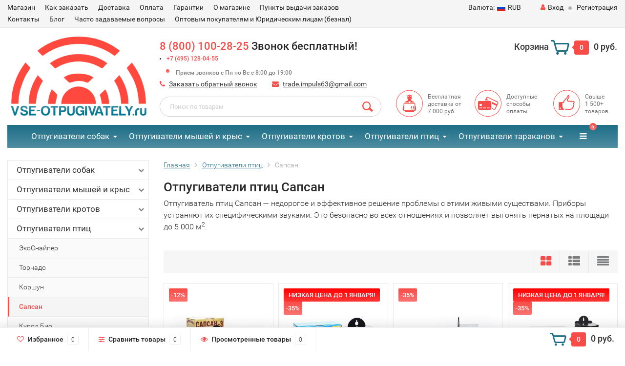

--- FILE ---
content_type: text/html; charset=utf-8
request_url: https://vse-otpugivately.ru/otpugivateli-ptits/sapsan/
body_size: 17226
content:
<!DOCTYPE html><html lang="ru"><head><meta name="yandex-verification" content="ff774bfd3bb307a1" /><meta name="google-site-verification" content="YLp_NqHmynfrZQ1PB_2bc-AQCPgS7dtCWNdZXo-28q8" /><meta http-equiv="Content-Type" content="text/html; charset=utf-8"/><meta name="mailru-domain" content="UigPeBYAfMV1Qfuv" /><meta name="p:domain_verify" content="fa491195b6bd664adcfa7b3fd0dce708"/><title>Отпугиватель птиц Сапсан 3 купить с доставкой</title><meta name="Keywords" content="Сапсан, vse-otpugivately" /><meta name="Description" content="Эффективные биоакустические отпугиватели птиц Сапсан-3 с доставкой по всей России. Оплата при получении. От 2 шт - скидки." /><meta name="viewport" content="width=1280" /><link rel="canonical" href="https://vse-otpugivately.ru/otpugivateli-ptits/sapsan/"/><link rel="shortcut icon" href="/favicon.ico"/><!-- rss --><link rel="alternate" type="application/rss+xml" title="vse-otpugivately" href="https://vse-otpugivately.ru/blog/rss/"><!-- CSS style--> <link href="/wa-content/font/ruble/arial/fontface.css" rel="stylesheet" type="text/css"><link rel="stylesheet" href="/wa-data/public/shop/themes/topshop/css/bootstrap.min.css?1.14.13"/><link rel="stylesheet" href="/wa-data/public/shop/themes/topshop/css/fonts/fonts.css?1.14.13"/><link rel="stylesheet" href="/wa-data/public/shop/themes/topshop/css/font-express/express.min.css?1.14.13"/><link rel="stylesheet" href="/wa-data/public/shop/themes/topshop/css/font-awesome/css/font-awesome.min.css?1.14.13"/><link rel="stylesheet" href="/wa-data/public/shop/themes/topshop/style-1.css?1.14.13"/><link rel="stylesheet" href="/wa-data/public/shop/themes/topshop/user.css?1.14.13"/><script type="text/javascript" src="/wa-data/public/shop/themes/topshop/js/jquery-1.11.1.min.js" ></script><script type="text/javascript" src="/wa-content/js/jquery/jquery-migrate-1.2.1.min.js"></script><script type="text/javascript" src="/wa-data/public/shop/themes/topshop/js/wa.core.js"></script><script type="text/javascript" src="/wa-data/public/shop/themes/topshop/js/owl.carousel.min.js"></script><script type="text/javascript" src="/wa-data/public/shop/themes/topshop/js/jquery.scrollTo.js"></script><script type="text/javascript" src="/wa-content/js/jquery-ui/jquery.ui.core.min.js?v1.14.13"></script><script type="text/javascript" src="/wa-data/public/shop/themes/topshop/js/jquery.ui.widget.min.js?v1.14.13"></script><script type="text/javascript" src="/wa-data/public/shop/themes/topshop/js/jquery.ui.mouse.min.js?v1.14.13"></script><script type="text/javascript" src="/wa-content/js/jquery-ui/jquery.ui.slider.min.js?v1.14.13"></script><script type="text/javascript" src="/wa-data/public/shop/themes/topshop/js/jquery.cookie.js"></script><script type="text/javascript" src="/wa-data/public/shop/themes/topshop/js/lazy.load.js?v8.17.1.43"></script><script type="text/javascript" src="/wa-data/public/shop/themes/topshop/js/jquery.ui.touch-punch.min.js?v8.17.1.43"></script><script type="text/javascript" src="/wa-data/public/shop/themes/topshop/js/jquery.countdownTimer.min.js?v=1.14.13"></script><script type="text/javascript" src="/wa-data/public/shop/themes/topshop/shop.js"></script><!-- plugin hook: 'frontend_head' --><link rel="stylesheet" href="/wa-apps/shop/plugins/storequickorder/css/storequickorder.css">
<style>
.storequickorder-button { background : #40c781 !important; }.storequickorder-button:hover { background : #35a76e !important; } 
/* кнопка Купить в 1 клик */

.storequickorder-button {

color: #fff !important;

}

/* Стиль отвечающий за кнопку "Заказать" в диалоговом окне */
#storequickorder input.submit-button {
    width: 96%; margin-left: 2%; - кнопка во всю ширину 
}


/* Стиль названий полей в диалоговом окне */
#storequickorder div.wa-name {
    /* text-align: right; - прижимает название к праву */
}
ul.product-items li .addtouserbar {
   bottom: 51px;
   right: 10px;
}
#product-list .storequickorder-button {
   width: 100%;
}
</style>
<script  type="text/javascript" src="/wa-apps/shop/plugins/storequickorder/js/storequickorder.js">
</script><script  type="text/javascript">
function storequickorder_event_order_created() {
    yaCounter45223815.reachGoal('oneclickorderbuy');
    return true;
}

function storequickorderCheckTerms() {

if (!$('#storequickorder form div.wa-form [name="terms"]').length) {

$('#storequickorder form div.wa-form').append('<label>Нажимая на кнопку "Заказать", я соглашаюсь с <a href="https://vse-otpugivately.ru/politika-obrabotki-personalnykh-dannykh/" target="_blank">политикой обработки персональных данных</a></label>')

}

}

$('body').on('click', '#storequickorder [name="terms"]', function(){

storequickorderCheckTerms();

})

function storequickorder_event_dialog_show(response, dialog, p) {

if (!window.storequickorder_cart_but_init) {

window.storequickorder_cart_but_init = true;

$('body').on('click', '#storequickorder [name="terms"]', function(){

storequickorderCheckTerms();

})

}

dialog.appendTo('body');

dialog.show();

storequickorderCheckTerms();

}


$(function(){ $.storequickorder.setOptions({always_show_active_button : true,button_name : "     Купить в один клик     ",button_cart_name : "Купить в 1 клик",button_name_not_available : "     Купить в один клик     ",window_vert_align : true,window_style_position_absolute : false,window_margin_top : "200",check_stock_delay : "200",yaCounter_enabled : 1,ga_enabled : false,yaCounter_id : "45223815",yaCounter_target_name : "oneclickorder",ga_id : "UA-152871468-1",ga_target_name : "Отправил заказ в один клик"}) });</script><link href="/wa-apps/shop/plugins/callback/css/style.css?v2.0.2" rel="stylesheet" type="text/css"><style type="text/css">#callback-form .callback-modal__close,#callback-form .jq-checkbox.checked {background-color: #F95F5F;}#callback-form .jq-selectbox__trigger {border-top-color: #F95F5F;}#callback-form .jq-selectbox__dropdown li:hover {background: #F95F5F;}#callback-form .callback-form__button,#callback-form .callback-form__button:hover {background: #F95F5F;box-shadow: 0 3px #CB4546;}.callback-form-sent {background: #F95F5F url(/wa-apps/shop/plugins/callback/img/icon2.png) no-repeat 50% 33px;}#callback-show {background: #F95F5F;box-shadow: 3px 3px 0 3px #CB4546;}#callback-show.callback-show-right_s {box-shadow: -2px 2px 0 2px #CB4546;}#callback-show.callback-show-left_s {box-shadow: 2px 2px 0 2px #CB4546;}.callback-show-alert-border {border-color: #F95F5F;}.callback-show-alert {color: #F95F5F;}.callback-form-row .callback-form-label__privacy a,.callback-form-row .callback-form-label__privacy a:visited,.callback-form-row .callback-form-label__privacy a:hover,.callback-form-row .callback-form-label__privacy a:active {color: #CB4546;}</style><script type="text/javascript">$.wa_shop_callback = $.wa_shop_callback || { };$.wa_shop_callback.plugin_url = '/callback';</script><script>if(typeof(window.jQuery.styler) == 'undefined') document.write(unescape('%3Cscript src="/wa-apps/shop/plugins/callback/js/jquery.formstyler.min.js"%3E%3C/script%3E'))</script><script type="text/javascript" src="/wa-apps/shop/plugins/callback/js/scripts.js"></script><script type="text/javascript">$(function(){var b=$('body');if(b.prop('id')=='multishop'){$('.bottom-fixed ul.menu-h').append('<li><a href="#" class="callback_plugin_handler"><div class="relative">Заказать бесплатный звонок</div></a></li>');} else {b.append('<div class="callback-show-right" id="callback-show">Заказать бесплатный звонок</div>');}});</script><style>
	.filter-link:link,
	.filter-link:visited,
	.filter-link:hover,
	.filter-link:active,

	.seofilter-link:link,
	.seofilter-link:visited,
	.seofilter-link:hover,
	.seofilter-link:active{
		color: inherit !important;
		font: inherit !important;
		text-decoration: inherit !important;
		cursor: inherit !important;
		border-bottom: inherit !important;
	}
</style>
<script defer src="/wa-apps/shop/plugins/seofilter/assets/frontend.js?v=2.35.0"></script>

<script>
	(function () {
		var onReady = function (callback) {
			if (document.readyState!='loading') {
				callback();
			}
			else if (document.addEventListener) {
				document.addEventListener('DOMContentLoaded', callback);
			}
			else {
				document.attachEvent('onreadystatechange', function () {
					if (document.readyState=='complete') {
						callback();
					}
				});
			}
		};

		window.seofilter_init_data = {
			category_url: "\/otpugivateli-ptits\/sapsan\/",
			filter_url: "",
			current_filter_params: [],
			keep_page_number_param: false,
			block_empty_feature_values: false,

			price_min: 0,
			price_max: 0,

			excluded_get_params: [],

			yandex_counter_code: "45223815",

			feature_value_ids: false,
			stop_propagation_in_frontend_script: true
		};

		onReady(function() {
			window.seofilterInit($, window.seofilter_init_data);
		});
	})();
</script>
<style>.container { max-width: 1280px; } body { background-image: url(/wa-data/public/shop/themes/topshop/img/themesettings/bg-14.png);  } .thumbnail-catalog .image-block { height: 220px; line-height: 220px; } .thumbnail-catalog .image-block img { max-height: 200px; } .container-menu-h .menu-h { height:47px; } .container-menu-h .menu-h a { font-size:17px !important; }  .menu-h .tree a:after { font-size:13px;}.mailer-subscribe button[type="submit"], .main-slider-product li .slider-text .button a, .xs-menu, .search-blog button, .header .phone span.dot, .menu-h .more a i .count, .category-badge, .hover-active .thumbnail-catalog .image-block .preview:hover, ul.compare-diff-all li.selected a, .badge.new, .checkout-block .btn-primary, .cart .checkout-block .btn-primary, .subcategory-images .image .category-badge, .dialog-window .close-block, .thumbnail-catalog .image-block .preview,.thumbnail-catalog .image-block .preview:hover, input[type="submit"], button, input[type="submit"]:hover, button:hover, .add2cart .btn-primary, .menu-h, .menu-h-tree, .btn, .btn:hover, .preview, .badge, .badge.discount { background-image: -moz-linear-gradient(top, rgba(255,255,255,0) 0%, rgba(255,255,255,0.22) 100%); background-image: -webkit-linear-gradient(top, rgba(255,255,255,0) 0%,rgba(255,255,255,0.22) 100%); background-image: linear-gradient(to bottom, rgba(255,255,255,0) 0%,rgba(255,255,255,0.22) 100%); filter: progid:DXImageTransform.Microsoft.gradient( startColorstr='#00ffffff', endColorstr='#38000000',GradientType=0 ); }</style><meta property="og:type" content="article" />
<meta property="og:title" content="Отпугиватель птиц Сапсан 3 купить с доставкой" />
<meta property="og:description" content="Эффективные биоакустические отпугиватели птиц Сапсан-3 с доставкой по всей России. Оплата при получении. От 2 шт - скидки." />
<meta property="og:url" content="https://vse-otpugivately.ru/otpugivateli-ptits/sapsan/" />
<!-- Yandex.Metrika counter -->
<script type="text/javascript" >
    (function (d, w, c) {
        (w[c] = w[c] || []).push(function() {
            try {
                w.yaCounter45223815 = new Ya.Metrika({
                    id:45223815,
                    clickmap:true,
                    trackLinks:true,
                    accurateTrackBounce:true,
                    webvisor:true,
                    ecommerce:"dataLayer"
                });
            } catch(e) { }
        });

        var n = d.getElementsByTagName("script")[0],
            s = d.createElement("script"),
            f = function () { n.parentNode.insertBefore(s, n); };
        s.type = "text/javascript";
        s.async = true;
        s.src = "https://mc.yandex.ru/metrika/watch.js";

        if (w.opera == "[object Opera]") {
            d.addEventListener("DOMContentLoaded", f, false);
        } else { f(); }
    })(document, window, "yandex_metrika_callbacks");
</script>
<noscript><div><img src="https://mc.yandex.ru/watch/45223815" style="position:absolute; left:-9999px;" alt="" /></div></noscript>
<!-- /Yandex.Metrika counter --><script type="text/javascript">
  var _gaq = _gaq || [];
  _gaq.push(['_setAccount', 'UA-152871468-1']);
  _gaq.push(['_trackPageview']);
 
  (function() {
      var ga = document.createElement('script'); ga.type = 'text/javascript'; ga.async = true;
      ga.src = ('https:' == document.location.protocol ? 'https://ssl' : 'http://www') + '.google-analytics.com/ga.js';
      var s = document.getElementsByTagName('script')[0]; s.parentNode.insertBefore(ga, s);
  })();
</script></head><body><div class="top-line"><div class="container"><div class="row"><div class="col-lg-7 col-md-6 col-sm-7 hidden-xs-down clone-top-menu"><ul class="menu-h-top"><li><a href="/">Магазин</a></li><li><a href="/site/kak-zakazat/">Как заказать</a></li><li><a href="/site/dostavka/">Доставка</a></li><li><a href="/site/oplata/">Оплата</a></li><li><a href="/site/garantii/">Гарантии</a></li><li><a href="/site/o-magazine/">О магазине</a></li><li><a href="/site/adresa-punktov-vydachi/">Пункты выдачи заказов</a></li><li><a href="/site/kontakty">Контакты</a></li><li><a href="/blog/">Блог</a></li><li><a href="/site/chasto-zadavayemyye-voprosy/">Часто задаваемые вопросы</a></li><li><a href="https://vse-otpugivately.ru/site/optovym-pokupatelyam-i-yuridicheskim-litsam-beznal/">Оптовым покупателям и Юридическим лицам (безнал)</a></li></ul></div><div class="col-lg-5  col-md-6 col-sm-5 col-xs-12 text-lg-right text-md-right text-xs-center"><ul class="menu-h-top auth"><li class="currency"><a href="#" onClick="return false;"><i class="hidden-md-down">Валюта:</i><img src="/wa-data/public/shop/themes/topshop/img/flag_icon/rus.png" alt="RUB" class="current_currency">RUB</a><ul><li data-code="RUB" class="currency-change active"><a href="#"><img src="/wa-data/public/shop/themes/topshop/img/flag_icon/rus.png" alt="RUB">RUB</a></li><li data-code="USD" class="currency-change "><a href="#"><img src="/wa-data/public/shop/themes/topshop/img/flag_icon/usa.png" alt="USD">USD</a></li><li data-code="EUR" class="currency-change "><a href="#"><img src="/wa-data/public/shop/themes/topshop/img/flag_icon/eu.png" alt="EUR">EUR</a></li></ul></li><li class="account"><a href="/login/"><i class="fa fa-user"></i>Вход</a></li><li><span></span></li><li><a href="/signup/">Регистрация</a></li></ul></div></div></div></div><div class="container"><div class="header"><div class="row to-table"><div class="col-lg-3 col-md-4 text-sm-center text-lg-left text-lg-center text-xs-center to-cell"><div class="logo-fix"><a href="/"><img src="/wa-data/public/shop/themes/topshop/img/logo.png" alt="vse-otpugivately"></a></div></div><div class="col-lg-9 col-md-8 to-cell"><div class="row"><div class="col-lg-7 col-md-7"><div class="phone text-lg-left text-md-left text-xs-center"><a rel="nofollow" href="tel:88001002825">8 (800) 100-28-25</a> Звонок бесплатный!
<li style="font-size:10px"><a style="font-size:12px" rel="nofollow" href="tel:+74951280455">+7 (495) 128-04-55</a></li><span class="dot"></span><i>Прием звонков с Пн по Вс с 8:00 до 19:00</i></div><div class="phone-under-link  text-sm-center text-md-left text-lg-left hidden-xs-down"><span class="nobr"><i class="fa fa-phone"></i> <a href="#" id="call-back-button" class="call_back callback_plugin_handler">Заказать обратный звонок</a></span><span class="nobr"><i class="fa fa-envelope"></i> <a href="mailto:trade.impuls63@gmail.com">trade.impuls63@gmail.com</a></span></div></div><div class="col-lg-5 col-md-5 text-lg-right text-md-right text-sm-center text-xs-center"><div class="cart-block hidden-xs-down"><a href="/cart/"><span class="hidden-lg-down">Корзина</span>  <span class="icon-red_icon_cart"></span> <span class="cart-box cart-count">0</span> <span class="cart-total">0 руб.</span></a><div class="popup"><div class="loading-cart"></div></div><script type="text/javascript">$(function(){$(".cart-block").hover(function () {$('.popup .loading-cart').html("");$('.popup .loading-cart').load('/cart/?'+ Math.random() + ' .cart-popup', function(){$(".loading").remove();$('.cart-product-one .delete').on('click', function () {var tr = $(this).closest('div.cart-product-one');$.post('/cart/delete/', {id : tr.data('id')}, function (response) {tr.slideUp();$(".cart-count").html(response.data.count);$(".cart-total").html(response.data.total);if (response.data.count == 0) {$(".popup-total").remove();$(".empty").show();}}, "json");return false;});});});});</script></div></div></div><div class="row"><div class="col-lg-6 col-md-4"><div class="search search-show hidden-xs-down"><form method="get" action="/search/" data-search="/search/"><input class="livesearch" id="search" name="query" autocomplete="off" type="text" placeholder="Поиск по товарам" ><button type="submit" class="search_button"><i class="icon-icon_search"></i></button><div class="search-popup"></div></form></div></div><div class="col-lg-6 col-md-8 hidden-sm-down"><div class="promo"><div class="row"><div class="col-lg-4 col-md-4"><i class="icon-promo icon-red_promo_1"></i><p>Бесплатная доставка от<br>7 000 руб.</p></div><div class="col-lg-4  col-md-4"><i class="icon-promo icon-red_promo_19"></i><p>Доступные<br>способы<br>оплаты</p></div><div class="col-lg-4  col-md-4"><i class="icon-promo icon-red_promo_2"></i><p>Свыше<br>1 500+<br>товаров</p></div></div></div></div></div></div></div></div></div><!-- Catalog navigation --><div class="container  hidden-md-down"><!-- shop categories --><div class="container-menu-h"><ul class="menu-h"><li class="tree"><a href="/otpugivateli-sobak/">Отпугиватели собак</a><ul><li><a href="/otpugivateli-sobak/sobakam-net-i4technology/">Собакам Нет (i4technology) </a></li><li><a href="/otpugivateli-sobak/tornado/">Торнадо </a></li><li><a href="/otpugivateli-sobak/sitetek-grom/">SITITEK Гром </a></li><li><a href="/otpugivateli-sobak/weitech/">Weitech </a></li><li><a href="/otpugivateli-sobak/tayfun/">Тайфун </a></li><li><a href="/otpugivateli-sobak/osa/">Оса </a></li><li><a href="/otpugivateli-sobak/ekosnayper/">ЭкоСнайпер </a></li><li><a href="/otpugivateli-sobak/chiston/">Чистон </a></li><li><a href="/otpugivateli-sobak/kobra/">Кобра </a></li><li><a href="/otpugivateli-sobak/tsunami/">Цунами </a></li><li><a href="/otpugivateli-sobak/yastreb/">Ястреб </a></li><li><a href="/otpugivateli-sobak/dazer-ii-dayzer-2/">DAZER II (Дайзер 2) </a></li><li><a href="/otpugivateli-sobak/dog-chaser/">Dog Chaser </a></li></ul></li><li class="tree"><a href="/otpugivateli-myshey-i-krys/">Отпугиватели мышей и крыс</a><ul><li><a href="/otpugivateli-myshey-i-krys/tornado/">Торнадо </a></li><li><a href="/otpugivateli-myshey-i-krys/ekosnayper/">ЭкоСнайпер </a></li><li><a href="/otpugivateli-myshey-i-krys/grad/">Град </a></li><li><a href="/otpugivateli-myshey-i-krys/mangust/">Мангуст </a></li><li><a href="/otpugivateli-myshey-i-krys/tayfun/">Тайфун </a></li><li><a href="/otpugivateli-myshey-i-krys/elektrokot/">Электрокот </a></li><li><a href="/otpugivateli-myshey-i-krys/tsunami/">Цунами </a></li><li><a href="/otpugivateli-myshey-i-krys/yastreb/">Ястреб </a></li><li><a href="/otpugivateli-myshey-i-krys/chistyy-dom/">Чистый Дом </a></li><li><a href="/otpugivateli-myshey-i-krys/chiston/">Чистон </a></li><li><a href="/otpugivateli-myshey-i-krys/grom/">Гром </a></li><li><a href="/otpugivateli-myshey-i-krys/banzay/">Банзай </a></li><li><a href="/otpugivateli-myshey-i-krys/emr/">EMR </a></li><li><a href="/otpugivateli-myshey-i-krys/sonar/">Сонар </a></li><li><a href="/otpugivateli-myshey-i-krys/dlya-avtomobilya/">Для автомобиля </a></li><li><a href="/otpugivateli-myshey-i-krys/weitech/">Weitech </a></li><li><a href="/otpugivateli-myshey-i-krys/remiling/">Remiling </a></li><li><a href="/otpugivateli-myshey-i-krys/sititek/">SITITEK </a></li><li><a href="/otpugivateli-myshey-i-krys/kosmos/">Космос </a></li><li><a href="/otpugivateli-myshey-i-krys/aokeman-sensor/">Aokeman Sensor </a></li><li><a href="/otpugivateli-myshey-i-krys/murzik/">Мурзик </a></li></ul></li><li class="tree"><a href="/otpugivateli-krotov/">Отпугиватели кротов</a><ul><li><a href="/otpugivateli-krotov/na-solnechnoy-bataree/">На солнечных батареях </a></li><li><a href="/otpugivateli-krotov/tornado/">Торнадо </a></li><li><a href="/otpugivateli-krotov/ekosnayper/">ЭкоСнайпер </a></li><li><a href="/otpugivateli-krotov/tayfun/">Тайфун </a></li><li><a href="/otpugivateli-krotov/chiston/">Чистон </a></li><li><a href="/otpugivateli-krotov/sititek-grom/">SITITEK Гром </a></li><li><a href="/otpugivateli-krotov/grad/">Град </a></li><li><a href="/otpugivateli-krotov/yastreb/">Ястреб </a></li><li><a href="/otpugivateli-krotov/antikrot-maksi/">Антикрот Макси </a></li><li><a href="/otpugivateli-krotov/weitech/">Weitech </a></li><li><a href="/otpugivateli-krotov/remiling/">Remiling </a></li><li><a href="/otpugivateli-krotov/tsunami/">Цунами </a></li><li><a href="/otpugivateli-krotov/kosmos/">Космос </a></li><li><a href="/otpugivateli-krotov/grinda/">Grinda </a></li><li><a href="/otpugivateli-krotov/yochomi/">Yochomi </a></li></ul></li><li class="tree"><a href="/otpugivateli-ptits/">Отпугиватели птиц</a><ul><li><a href="/otpugivateli-ptits/ekosnayper/">ЭкоСнайпер </a></li><li><a href="/otpugivateli-ptits/tornado/">Торнадо </a></li><li><a href="/otpugivateli-ptits/korshun/">Коршун </a></li><li><a href="/otpugivateli-ptits/sapsan/">Сапсан </a></li><li><a href="/otpugivateli-ptits/kupol-bio/">Купол Био </a></li><li><a href="/otpugivateli-ptits/ultrazvukovye/">Ультразвуковые </a></li><li><a href="/otpugivateli-ptits/protivoprisadnye-shipy/">Противоприсадные шипы </a></li><li><a href="/otpugivateli-ptits/grad-sititek/">Град (SITITEK) </a></li><li><a href="/otpugivateli-ptits/bird-gard/">Bird Gard </a></li><li><a href="/otpugivateli-ptits/weitech/">Weitech </a></li><li><a href="/otpugivateli-ptits/dinamicheskie-kruk/">Динамические (Крук, Кондор) </a></li><li><a href="/otpugivateli-ptits/grompushki/">Громпушки </a></li><li><a href="/otpugivateli-ptits/bioakusticheskie/">Биоакустические </a></li><li><a href="/otpugivateli-ptits/promyshlennye/">Промышленные </a></li><li><a href="/otpugivateli-ptits/vizualnye/">Визуальные </a></li><li><a href="/otpugivateli-ptits/mekhanicheskie/">Механические </a></li><li><a href="/otpugivateli-ptits/lazer/">Лазерные </a></li><li><a href="/otpugivateli-ptits/dlya-vysokovoltnykh-liniy-elektroperedach/">Для высоковольтных линий электропередач </a></li></ul></li><li class="tree"><a href="/otpugivateli-tarakanov/">Отпугиватели тараканов</a><ul><li><a href="/otpugivateli-tarakanov/tornado/">Торнадо </a></li><li><a href="/otpugivateli-tarakanov/ekosnayper/">ЭкоСнайпер </a></li><li><a href="/otpugivateli-tarakanov/tayfun/">Тайфун </a></li><li><a href="/otpugivateli-tarakanov/mangust/">Мангуст </a></li><li><a href="/otpugivateli-tarakanov/tsunami/">Цунами </a></li><li><a href="/otpugivateli-tarakanov/pest-reject/">Pest Reject </a></li><li><a href="/otpugivateli-tarakanov/riddex-pest-repelling-aid/">Riddex </a></li><li><a href="/otpugivateli-tarakanov/emr/">EMR </a></li><li><a href="/otpugivateli-tarakanov/weitech/">Weitech </a></li><li><a href="/otpugivateli-tarakanov/remiling/">Remiling </a></li></ul></li><li class="tree"><a href="/otpugivateli-zmey/">Отпугиватели змей</a><ul><li><a href="/otpugivateli-zmey/ekosnayper/">ЭкоСнайпер </a></li><li><a href="/otpugivateli-zmey/tornado/">Торнадо </a></li><li><a href="/otpugivateli-zmey/sititek/">SITITEK </a></li><li><a href="/otpugivateli-zmey/tayfun/">Тайфун </a></li><li><a href="/otpugivateli-zmey/yastreb/">Ястреб </a></li><li><a href="/otpugivateli-zmey/tsunami/">Цунами </a></li><li><a href="/otpugivateli-zmey/weitech/">Weitech </a></li><li><a href="/otpugivateli-zmey/yochomi/">Yochomi </a></li><li><a href="/otpugivateli-zmey/remiling/">Remiling </a></li></ul></li><li><a href="/otpugivateli-koshek/">Отпугиватели кошек</a></li><li class="tree"><a href="/otpugivateli-nasekomykh/">Отпугиватели насекомых</a><ul><li><a href="/otpugivateli-nasekomykh/ekosnayper/">ЭкоСнайпер </a></li><li><a href="/otpugivateli-nasekomykh/tornado/">Торнадо </a></li><li><a href="/otpugivateli-nasekomykh/riddex-pest-repelling-aid/">Riddex Pest Repelling Aid </a></li><li><a href="/otpugivateli-nasekomykh/tayfun/">Тайфун </a></li><li><a href="/otpugivateli-nasekomykh/tsunami/">Цунами </a></li><li><a href="/otpugivateli-nasekomykh/remiling/">Remiling </a></li><li><a href="/otpugivateli-nasekomykh/pest-reject/">Pest Reject </a></li><li><a href="/otpugivateli-nasekomykh/weitech/">Weitech </a></li><li><a href="/otpugivateli-nasekomykh/aokeman-sensor/">Aokeman Sensor </a></li><li><a href="/otpugivateli-nasekomykh/kosmos/">Космос </a></li></ul></li><li class="tree"><a href="/unichtozhiteli-komarov-moshki-mukh/">Уничтожители комаров и мух</a><ul><li><a href="/unichtozhiteli-komarov-moshki-mukh/ekosnayper/">ЭкоСнайпер </a></li><li><a href="/unichtozhiteli-komarov-moshki-mukh/barguzin/">Баргузин </a></li><li><a href="/unichtozhiteli-komarov-moshki-mukh/chiston/">Чистон </a></li><li><a href="/unichtozhiteli-komarov-moshki-mukh/sititek/">SITITEK </a></li><li><a href="/unichtozhiteli-komarov-moshki-mukh/tornado/">Торнадо </a></li><li><a href="/unichtozhiteli-komarov-moshki-mukh/well-we/">Well-We </a></li><li><a href="/unichtozhiteli-komarov-moshki-mukh/kosmos/">Космос </a></li><li><a href="/unichtozhiteli-komarov-moshki-mukh/komaramnet/">Комарам.Нет </a></li></ul></li><li><a href="/remont-opugivateley/">Ремонт опугивателей</a></li><!-- plugin hook: 'frontend_nav' --><li class="tree plugin"><a href="javascript:void(0);" onClick="return false">Отзывы</a><ul class="menu-v">
    <li >
        <a href="/reviews/">Отзывы | Магазин vse-otpugivately.ru</a>
    </li>
</ul>
</li></ul></div></div><div class="menu-overlay"></div><div class="container hidden-lg-up"><div class="container-menu-h"><div class="xs-menu"><ul><li><a href="#" class="show-xs-menu"><i class="fa fa-bars"></i> Каталог товаров</a></li><li class="search hidden-sm-up"><a href="#"><i class="fa fa-search"></i></a></li></ul></div></div><div class="xs-menu-overlay"><ul class="clone-xs-menu"><li><div class="title">Каталог товаров</div><div class="close-block"><a href="#" class="dialog-close">&times;</a></div></li></ul></div></div><!-- Page breadcrumbs --><div class="container container-background"><!-- plugin hook: 'frontend_header' -->



<!-- Catalog type --><script type="text/javascript" src="/wa-data/public/shop/themes/topshop/lazyloading.js?v1.95.34"></script><div class="category"><div class="row"><div class="col-lg-3 col-md-12 col-sm-12"><ul class="split-catalog-slide hidden-md-down"><li class="tree"><a href="/otpugivateli-sobak/" title="Отпугиватели собак">Отпугиватели собак<i class="fa fa-chevron-down"></i></a><ul><li class=""><a href="/otpugivateli-sobak/sobakam-net-i4technology/" title="Собакам Нет (i4technology)">Собакам Нет (i4technology)</a></li><li class=""><a href="/otpugivateli-sobak/tornado/" title="Торнадо">Торнадо</a></li><li class=""><a href="/otpugivateli-sobak/sitetek-grom/" title="SITITEK Гром">SITITEK Гром</a></li><li class=""><a href="/otpugivateli-sobak/weitech/" title="Weitech">Weitech</a></li><li class=""><a href="/otpugivateli-sobak/tayfun/" title="Тайфун">Тайфун</a></li><li class=""><a href="/otpugivateli-sobak/osa/" title="Оса">Оса</a></li><li class=""><a href="/otpugivateli-sobak/ekosnayper/" title="ЭкоСнайпер">ЭкоСнайпер</a></li><li class=""><a href="/otpugivateli-sobak/chiston/" title="Чистон">Чистон</a></li><li class=""><a href="/otpugivateli-sobak/kobra/" title="Кобра">Кобра</a></li><li class=""><a href="/otpugivateli-sobak/tsunami/" title="Цунами">Цунами</a></li><li class=""><a href="/otpugivateli-sobak/yastreb/" title="Ястреб">Ястреб</a></li><li class=""><a href="/otpugivateli-sobak/dazer-ii-dayzer-2/" title="DAZER II (Дайзер 2)">DAZER II (Дайзер 2)</a></li><li class=""><a href="/otpugivateli-sobak/dog-chaser/" title="Dog Chaser">Dog Chaser</a></li></ul></li><li class="tree"><a href="/otpugivateli-myshey-i-krys/" title="Отпугиватели мышей и крыс">Отпугиватели мышей и крыс<i class="fa fa-chevron-down"></i></a><ul><li class=""><a href="/otpugivateli-myshey-i-krys/tornado/" title="Торнадо">Торнадо</a></li><li class=""><a href="/otpugivateli-myshey-i-krys/ekosnayper/" title="ЭкоСнайпер">ЭкоСнайпер</a></li><li class=""><a href="/otpugivateli-myshey-i-krys/grad/" title="Град">Град</a></li><li class=""><a href="/otpugivateli-myshey-i-krys/mangust/" title="Мангуст">Мангуст</a></li><li class=""><a href="/otpugivateli-myshey-i-krys/tayfun/" title="Тайфун">Тайфун</a></li><li class=""><a href="/otpugivateli-myshey-i-krys/elektrokot/" title="Электрокот">Электрокот</a></li><li class=""><a href="/otpugivateli-myshey-i-krys/tsunami/" title="Цунами">Цунами</a></li><li class=""><a href="/otpugivateli-myshey-i-krys/yastreb/" title="Ястреб">Ястреб</a></li><li class=""><a href="/otpugivateli-myshey-i-krys/chistyy-dom/" title="Чистый Дом">Чистый Дом</a></li><li class=""><a href="/otpugivateli-myshey-i-krys/chiston/" title="Чистон">Чистон</a></li><li class=""><a href="/otpugivateli-myshey-i-krys/grom/" title="Гром">Гром</a></li><li class=""><a href="/otpugivateli-myshey-i-krys/banzay/" title="Банзай">Банзай</a></li><li class=""><a href="/otpugivateli-myshey-i-krys/emr/" title="EMR">EMR</a></li><li class=""><a href="/otpugivateli-myshey-i-krys/sonar/" title="Сонар">Сонар</a></li><li class=""><a href="/otpugivateli-myshey-i-krys/dlya-avtomobilya/" title="Для автомобиля">Для автомобиля</a></li><li class=""><a href="/otpugivateli-myshey-i-krys/weitech/" title="Weitech">Weitech</a></li><li class=""><a href="/otpugivateli-myshey-i-krys/remiling/" title="Remiling">Remiling</a></li><li class=""><a href="/otpugivateli-myshey-i-krys/sititek/" title="SITITEK">SITITEK</a></li><li class=""><a href="/otpugivateli-myshey-i-krys/kosmos/" title="Космос">Космос</a></li><li class=""><a href="/otpugivateli-myshey-i-krys/aokeman-sensor/" title="Aokeman Sensor">Aokeman Sensor</a></li><li class=""><a href="/otpugivateli-myshey-i-krys/murzik/" title="Мурзик">Мурзик</a></li></ul></li><li class="tree"><a href="/otpugivateli-krotov/" title="Отпугиватели кротов">Отпугиватели кротов<i class="fa fa-chevron-down"></i></a><ul><li class=""><a href="/otpugivateli-krotov/na-solnechnoy-bataree/" title="На солнечных батареях">На солнечных батареях</a></li><li class=""><a href="/otpugivateli-krotov/tornado/" title="Торнадо">Торнадо</a></li><li class=""><a href="/otpugivateli-krotov/ekosnayper/" title="ЭкоСнайпер">ЭкоСнайпер</a></li><li class=""><a href="/otpugivateli-krotov/tayfun/" title="Тайфун">Тайфун</a></li><li class=""><a href="/otpugivateli-krotov/chiston/" title="Чистон">Чистон</a></li><li class=""><a href="/otpugivateli-krotov/sititek-grom/" title="SITITEK Гром">SITITEK Гром</a></li><li class=""><a href="/otpugivateli-krotov/grad/" title="Град">Град</a></li><li class=""><a href="/otpugivateli-krotov/yastreb/" title="Ястреб">Ястреб</a></li><li class=""><a href="/otpugivateli-krotov/antikrot-maksi/" title="Антикрот Макси">Антикрот Макси</a></li><li class=""><a href="/otpugivateli-krotov/weitech/" title="Weitech">Weitech</a></li><li class=""><a href="/otpugivateli-krotov/remiling/" title="Remiling">Remiling</a></li><li class=""><a href="/otpugivateli-krotov/tsunami/" title="Цунами">Цунами</a></li><li class=""><a href="/otpugivateli-krotov/kosmos/" title="Космос">Космос</a></li><li class=""><a href="/otpugivateli-krotov/grinda/" title="Grinda">Grinda</a></li><li class=""><a href="/otpugivateli-krotov/yochomi/" title="Yochomi">Yochomi</a></li></ul></li><li class="tree"><a href="/otpugivateli-ptits/" title="Отпугиватели птиц">Отпугиватели птиц<i class="fa fa-chevron-down"></i></a><ul><li class=""><a href="/otpugivateli-ptits/ekosnayper/" title="ЭкоСнайпер">ЭкоСнайпер</a></li><li class=""><a href="/otpugivateli-ptits/tornado/" title="Торнадо">Торнадо</a></li><li class=""><a href="/otpugivateli-ptits/korshun/" title="Коршун">Коршун</a></li><li class=" selected"><a href="/otpugivateli-ptits/sapsan/" title="Сапсан">Сапсан</a></li><li class=""><a href="/otpugivateli-ptits/kupol-bio/" title="Купол Био">Купол Био</a></li><li class=""><a href="/otpugivateli-ptits/ultrazvukovye/" title="Ультразвуковые">Ультразвуковые</a></li><li class=""><a href="/otpugivateli-ptits/protivoprisadnye-shipy/" title="Противоприсадные шипы">Противоприсадные шипы</a></li><li class=""><a href="/otpugivateli-ptits/grad-sititek/" title="Град (SITITEK)">Град (SITITEK)</a></li><li class=""><a href="/otpugivateli-ptits/bird-gard/" title="Bird Gard">Bird Gard</a></li><li class=""><a href="/otpugivateli-ptits/weitech/" title="Weitech">Weitech</a></li><li class=""><a href="/otpugivateli-ptits/dinamicheskie-kruk/" title="Динамические (Крук, Кондор)">Динамические (Крук, Кондор)</a></li><li class=""><a href="/otpugivateli-ptits/grompushki/" title="Громпушки">Громпушки</a></li><li class=""><a href="/otpugivateli-ptits/bioakusticheskie/" title="Биоакустические">Биоакустические</a></li><li class=""><a href="/otpugivateli-ptits/promyshlennye/" title="Промышленные">Промышленные</a></li><li class=""><a href="/otpugivateli-ptits/vizualnye/" title="Визуальные">Визуальные</a></li><li class=""><a href="/otpugivateli-ptits/mekhanicheskie/" title="Механические">Механические</a></li><li class=""><a href="/otpugivateli-ptits/lazer/" title="Лазерные">Лазерные</a></li><li class=""><a href="/otpugivateli-ptits/dlya-vysokovoltnykh-liniy-elektroperedach/" title="Для высоковольтных линий электропередач">Для высоковольтных линий электропередач</a></li></ul></li><li class="tree"><a href="/otpugivateli-tarakanov/" title="Отпугиватели тараканов">Отпугиватели тараканов<i class="fa fa-chevron-down"></i></a><ul><li class=""><a href="/otpugivateli-tarakanov/tornado/" title="Торнадо">Торнадо</a></li><li class=""><a href="/otpugivateli-tarakanov/ekosnayper/" title="ЭкоСнайпер">ЭкоСнайпер</a></li><li class=""><a href="/otpugivateli-tarakanov/tayfun/" title="Тайфун">Тайфун</a></li><li class=""><a href="/otpugivateli-tarakanov/mangust/" title="Мангуст">Мангуст</a></li><li class=""><a href="/otpugivateli-tarakanov/tsunami/" title="Цунами">Цунами</a></li><li class=""><a href="/otpugivateli-tarakanov/pest-reject/" title="Pest Reject">Pest Reject</a></li><li class=""><a href="/otpugivateli-tarakanov/riddex-pest-repelling-aid/" title="Riddex">Riddex</a></li><li class=""><a href="/otpugivateli-tarakanov/emr/" title="EMR">EMR</a></li><li class=""><a href="/otpugivateli-tarakanov/weitech/" title="Weitech">Weitech</a></li><li class=""><a href="/otpugivateli-tarakanov/remiling/" title="Remiling">Remiling</a></li></ul></li><li class="tree"><a href="/otpugivateli-zmey/" title="Отпугиватели змей">Отпугиватели змей<i class="fa fa-chevron-down"></i></a><ul><li class=""><a href="/otpugivateli-zmey/ekosnayper/" title="ЭкоСнайпер">ЭкоСнайпер</a></li><li class=""><a href="/otpugivateli-zmey/tornado/" title="Торнадо">Торнадо</a></li><li class=""><a href="/otpugivateli-zmey/sititek/" title="SITITEK">SITITEK</a></li><li class=""><a href="/otpugivateli-zmey/tayfun/" title="Тайфун">Тайфун</a></li><li class=""><a href="/otpugivateli-zmey/yastreb/" title="Ястреб">Ястреб</a></li><li class=""><a href="/otpugivateli-zmey/tsunami/" title="Цунами">Цунами</a></li><li class=""><a href="/otpugivateli-zmey/weitech/" title="Weitech">Weitech</a></li><li class=""><a href="/otpugivateli-zmey/yochomi/" title="Yochomi">Yochomi</a></li><li class=""><a href="/otpugivateli-zmey/remiling/" title="Remiling">Remiling</a></li></ul></li><li class=""><a href="/otpugivateli-koshek/" title="Отпугиватели кошек">Отпугиватели кошек</a></li><li class="tree"><a href="/otpugivateli-nasekomykh/" title="Отпугиватели насекомых">Отпугиватели насекомых<i class="fa fa-chevron-down"></i></a><ul><li class=""><a href="/otpugivateli-nasekomykh/ekosnayper/" title="ЭкоСнайпер">ЭкоСнайпер</a></li><li class=""><a href="/otpugivateli-nasekomykh/tornado/" title="Торнадо">Торнадо</a></li><li class=""><a href="/otpugivateli-nasekomykh/riddex-pest-repelling-aid/" title="Riddex Pest Repelling Aid">Riddex Pest Repelling Aid</a></li><li class=""><a href="/otpugivateli-nasekomykh/tayfun/" title="Тайфун">Тайфун</a></li><li class=""><a href="/otpugivateli-nasekomykh/tsunami/" title="Цунами">Цунами</a></li><li class=""><a href="/otpugivateli-nasekomykh/remiling/" title="Remiling">Remiling</a></li><li class=""><a href="/otpugivateli-nasekomykh/pest-reject/" title="Pest Reject">Pest Reject</a></li><li class=""><a href="/otpugivateli-nasekomykh/weitech/" title="Weitech">Weitech</a></li><li class=""><a href="/otpugivateli-nasekomykh/aokeman-sensor/" title="Aokeman Sensor">Aokeman Sensor</a></li><li class=""><a href="/otpugivateli-nasekomykh/kosmos/" title="Космос">Космос</a></li></ul></li><li class="tree"><a href="/unichtozhiteli-komarov-moshki-mukh/" title="Уничтожители комаров и мух">Уничтожители комаров и мух<i class="fa fa-chevron-down"></i></a><ul><li class="tree"><a href="/unichtozhiteli-komarov-moshki-mukh/ekosnayper/" title="ЭкоСнайпер">ЭкоСнайпер<i class="fa fa-chevron-down"></i></a><ul><li class="tree"><a href="/unichtozhiteli-komarov-moshki-mukh/ekosnayper/zapasnye-lampy/" title="Запасные лампы">Запасные лампы<i class="fa fa-chevron-down"></i></a><ul><li class=""><a href="/unichtozhiteli-komarov-moshki-mukh/ekosnayper/zapasnye-lampy/v-moskve/" title="В Москве">В Москве</a></li></ul></li></ul></li><li class="tree"><a href="/unichtozhiteli-komarov-moshki-mukh/barguzin/" title="Баргузин">Баргузин<i class="fa fa-chevron-down"></i></a><ul><li class=""><a href="/unichtozhiteli-komarov-moshki-mukh/barguzin/na-kleevoy-osnove/" title="На клеевой основе">На клеевой основе</a></li><li class="tree"><a href="/unichtozhiteli-komarov-moshki-mukh/barguzin/raskhodnye-materialy/" title="Расходные материалы">Расходные материалы<i class="fa fa-chevron-down"></i></a><ul><li class=""><a href="/unichtozhiteli-komarov-moshki-mukh/barguzin/raskhodnye-materialy/lampy/" title="Лампы">Лампы</a></li><li class=""><a href="/unichtozhiteli-komarov-moshki-mukh/barguzin/raskhodnye-materialy/lipkie-vkladyshi/" title="Липкие вкладыши">Липкие вкладыши</a></li><li class=""><a href="/unichtozhiteli-komarov-moshki-mukh/barguzin/raskhodnye-materialy/oskolkobezopasnye-lampy/" title="Осколкобезопасные лампы">Осколкобезопасные лампы</a></li></ul></li></ul></li><li class=""><a href="/unichtozhiteli-komarov-moshki-mukh/chiston/" title="Чистон">Чистон</a></li><li class=""><a href="/unichtozhiteli-komarov-moshki-mukh/sititek/" title="SITITEK">SITITEK</a></li><li class=""><a href="/unichtozhiteli-komarov-moshki-mukh/tornado/" title="Торнадо">Торнадо</a></li><li class="tree"><a href="/unichtozhiteli-komarov-moshki-mukh/well-we/" title="Well-We">Well-We<i class="fa fa-chevron-down"></i></a><ul><li class=""><a href="/unichtozhiteli-komarov-moshki-mukh/well-we/promyshlennye-kleevye/" title="Промышленные клеевые">Промышленные клеевые</a></li><li class=""><a href="/unichtozhiteli-komarov-moshki-mukh/well-we/dekorativnye-kleevye/" title="Декоративные клеевые">Декоративные клеевые</a></li><li class=""><a href="/unichtozhiteli-komarov-moshki-mukh/well-we/bytovye/" title="Бытовые">Бытовые</a></li><li class=""><a href="/unichtozhiteli-komarov-moshki-mukh/well-we/promyshlennye-vysokovoltnye/" title="Промышленные высоковольтные">Промышленные высоковольтные</a></li><li class="tree"><a href="/unichtozhiteli-komarov-moshki-mukh/well-we/raskhodnye-materialy/" title="Расходные материалы">Расходные материалы<i class="fa fa-chevron-down"></i></a><ul><li class=""><a href="/unichtozhiteli-komarov-moshki-mukh/well-we/raskhodnye-materialy/lampy/" title="Лампы">Лампы</a></li><li class=""><a href="/unichtozhiteli-komarov-moshki-mukh/well-we/raskhodnye-materialy/oskolkobezopasnye-lampy/" title="Осколкобезопасные лампы">Осколкобезопасные лампы</a></li><li class=""><a href="/unichtozhiteli-komarov-moshki-mukh/well-we/raskhodnye-materialy/kleevye-listy/" title="Клеевые листы">Клеевые листы</a></li><li class=""><a href="/unichtozhiteli-komarov-moshki-mukh/well-we/raskhodnye-materialy/poddony/" title="Поддоны">Поддоны</a></li><li class=""><a href="/unichtozhiteli-komarov-moshki-mukh/well-we/raskhodnye-materialy/startery/" title="Стартеры">Стартеры</a></li></ul></li></ul></li><li class=""><a href="/unichtozhiteli-komarov-moshki-mukh/kosmos/" title="Космос">Космос</a></li><li class=""><a href="/unichtozhiteli-komarov-moshki-mukh/komaramnet/" title="Комарам.Нет">Комарам.Нет</a></li></ul></li><li class=""><a href="/remont-opugivateley/" title="Ремонт опугивателей">Ремонт опугивателей</a></li></ul><div class="filters ajax"><form method="get" action="/otpugivateli-ptits/sapsan/" data-loading="/wa-data/public/shop/themes/topshop/img/loading.gif" class="filterform"></form></div><!-- null = blog id, 3 - qty --><div class="about-shop split hidden-md-down"><div class="newsblock leftside"><div class="media"><div class="media-body"><div class="date">26 августа 2019 / 13:53</div><div class="title"><a href="https://vse-otpugivately.ru/blog/kak-pravilno-vybrat-lovushku-dlya-komarov-i-mukh/">Как правильно выбрать ловушку для комаров и мух?</a></div></div></div><div class="media"><div class="media-body"><div class="date">26 августа 2019 / 13:48</div><div class="title"><a href="https://vse-otpugivately.ru/blog/budet-li-otpugivatel-komarov-otpugivat-i-mukh/">Будет ли отпугиватель комаров отпугивать и мух?</a></div></div></div><div class="media"><div class="media-body"><div class="date">26 августа 2019 / 13:47</div><div class="title"><a href="https://vse-otpugivately.ru/blog/chto-takoe-otpugivatel-tarakanov/">Что такое отпугиватель тараканов?</a></div></div></div></div></div></div><!-- hidden-xs --><div class="col-lg-9 col-md-8 col-sm-12"><!-- Breadcrumbs --><div class="breadcrumbs"><ul><li><a href="/">Главная</a></li><li><a href="/otpugivateli-ptits/">Отпугиватели птиц</a><ul><li><a href="/otpugivateli-ptits/ekosnayper/">ЭкоСнайпер</a><li><a href="/otpugivateli-ptits/tornado/">Торнадо</a><li><a href="/otpugivateli-ptits/korshun/">Коршун</a><li><a href="/otpugivateli-ptits/kupol-bio/">Купол Био</a><li><a href="/otpugivateli-ptits/ultrazvukovye/">Ультразвуковые</a><li><a href="/otpugivateli-ptits/protivoprisadnye-shipy/">Противоприсадные шипы</a><li><a href="/otpugivateli-ptits/grad-sititek/">Град (SITITEK)</a><li><a href="/otpugivateli-ptits/bird-gard/">Bird Gard</a><li><a href="/otpugivateli-ptits/weitech/">Weitech</a><li><a href="/otpugivateli-ptits/dinamicheskie-kruk/">Динамические (Крук, Кондор)</a><li><a href="/otpugivateli-ptits/grompushki/">Громпушки</a><li><a href="/otpugivateli-ptits/bioakusticheskie/">Биоакустические</a><li><a href="/otpugivateli-ptits/promyshlennye/">Промышленные</a><li><a href="/otpugivateli-ptits/vizualnye/">Визуальные</a><li><a href="/otpugivateli-ptits/mekhanicheskie/">Механические</a><li><a href="/otpugivateli-ptits/lazer/">Лазерные</a><li><a href="/otpugivateli-ptits/dlya-vysokovoltnykh-liniy-elektroperedach/">Для высоковольтных линий электропередач</a></ul></li><li>Сапсан</li></ul></div><h1 class="category-name">Отпугиватели птиц Сапсан</h1><!-- plugin hook: 'frontend_category' --><!-- subcategories --><!-- description --><div class="category_description category-desc"><p>Отпугиватель птиц Сапсан &mdash; недорогое и эффективное решение проблемы с этими живыми существами. Приборы устраняют их специфическими звуками. Это безопасно во всех отношениях и позволяет выгонять пернатых на площади до 5 000 м<sup>2</sup>.
</p><div class="read-more" ><a href="#"><i class="fa fa-plus"></i>  Показать еще</a></div></div><div id="product-list"><div class="sorting"><div class="showtype hidden-xs-down"><a href="#" class=" active" data-list="thumbs"><i class="fa fa-th-large"></i></a><a href="#" class="" data-list="list"><i class="fa fa-th-list"></i></a><a href="#" class="" data-list="text"><i class="fa fa-align-justify"></i></a></div></div><!-- Thumbs --><div class="row lazy-wrapper container-catalog"><div class="adaptive-filter col-lg-3 col-md-4 col-sm-6 col-xs-12 fly-to-cart flexdiscount-product-wrap hover-active"  itemscope itemtype ="http://schema.org/Product"><div class="thumbnail-catalog one-product"><form class="flexdiscount-product-form" data-preview="/otpugivateli-ptits/sapsan-3-bioakusticheskiy-otpugivatel-ptits/?cart=1"  method="post" action="/cart/add/"><input type="hidden" name="product_id" value="197"><div class="badge-block"><div class="badge discount">-12%</div></div><div class="image-block"><div class="zoom-image"><a href="/otpugivateli-ptits/sapsan-3-bioakusticheskiy-otpugivatel-ptits/" title="Сапсан-3 - биоакустический отпугиватель птиц &ndash;  Доступная и эффективная модель для изгнания птиц."><img itemprop="image" alt="Сапсан-3 - биоакустический отпугиватель птиц" title="Сапсан-3 - биоакустический отпугиватель птиц" src="/wa-data/public/shop/products/97/01/197/images/344/344.400.jpg"></a></div><div class="preview"><i class="fa fa-search-plus"></i></div><div class="compare-favorite"><span class="compare-favorite-icon"><i class="fa fa-heart-o"></i> <a href="#" data-product="197" class="favorite-link">избранное</a></span><span class="compare-compare-icon"><i class="fa fa-sliders"></i> <a href="#" data-product="197" class="compare-link">сравнить</a></span></div></div><div class="caption"><div class="name"><a href="/otpugivateli-ptits/sapsan-3-bioakusticheskiy-otpugivatel-ptits/" itemprop="name">Сапсан-3 - биоакустический отпугиватель птиц</a></div><div class="description" itemprop="description" style="display: none">Доступная и эффективная модель для изгнания птиц.</div><div class="status"><div class="rating-big"><a href="/otpugivateli-ptits/sapsan-3-bioakusticheskiy-otpugivatel-ptits/#review"><i class="icon16 star"></i><i class="icon16 star"></i><i class="icon16 star"></i><i class="icon16 star"></i><i class="icon16 star"></i> (2)</a></div><div class="availability"><span class="stock-high hidden-xs-down">В наличии</span><span class="stock-high hidden-sm-up"><i class="fa fa-circle"></i></span></div></div><div class="offers" itemprop="offers" itemscope itemtype="http://schema.org/Offer"><div class="bottom-block"><div class="price"><s>6 500 руб.</s><span>5 690 руб.</span><meta itemprop="price" content="5690"><meta itemprop="priceCurrency" content="RUB"><link itemprop="availability" href="http://schema.org/InStock" /></div><div class="add-to-cart"><div class="text-center"><a href="#" data-url="/cart/add/" data-product_id="197"  class="btn btn-primary addtocart"></a></div><link itemprop="availability" href="http://schema.org/OutOfStock" /></div></div></div>	<div class="one-click"><script  type="text/javascript">
            $(function(){
$.storequickorder.initProduct({button_id: "storequickorder-button_085a78a4436b7d7dae2e3d751a6cf79a", preorder_enabled: "", product_id: ""  })
            })
</script><input data-app-url="/" class="storequickorder-button button storequickorder_product_button storequickorder-button_085a78a4436b7d7dae2e3d751a6cf79a" value="     Купить в один клик     " type="button" data-button_id="storequickorder-button_085a78a4436b7d7dae2e3d751a6cf79a"></div></div></form></div></div><div class="adaptive-filter col-lg-3 col-md-4 col-sm-6 col-xs-12 fly-to-cart flexdiscount-product-wrap hover-active"  itemscope itemtype ="http://schema.org/Product"><div class="thumbnail-catalog one-product"><form class="flexdiscount-product-form" data-preview="/otpugivateli-ptits/tornado-op01-a-bioakusticheskiy-otpugivatel-ptits-s-akkumulyatorom/?cart=1"  method="post" action="/cart/add/"><input type="hidden" name="product_id" value="19"><div class="badge-block"><div class="badge" style="background-color: #ff0000;"><span>Низкая цена до 1 января!</span></div><div class="badge discount">-35%</div></div><div class="image-block"><div class="zoom-image"><a href="/otpugivateli-ptits/tornado-op01-a-bioakusticheskiy-otpugivatel-ptits-s-akkumulyatorom/" title="Торнадо ОП.01-А - биоакустический отпугиватель птиц с аккумулятором &ndash;  Отпугивает большинство видов птиц — от небольших воробьев и синиц до крупных грачей и дроздов Эффективная площадь воздействия — до 1 гектара."><img itemprop="image" alt="Торнадо ОП.01-А - биоакустический отпугиватель птиц с аккумулятором" title="Торнадо ОП.01-А - биоакустический отпугиватель птиц с аккумулятором" src="/wa-data/public/shop/products/19/00/19/images/36/36.400.jpg"></a></div><div class="preview"><i class="fa fa-search-plus"></i></div><div class="compare-favorite"><span class="compare-favorite-icon"><i class="fa fa-heart-o"></i> <a href="#" data-product="19" class="favorite-link">избранное</a></span><span class="compare-compare-icon"><i class="fa fa-sliders"></i> <a href="#" data-product="19" class="compare-link">сравнить</a></span></div></div><div class="caption"><div class="name"><a href="/otpugivateli-ptits/tornado-op01-a-bioakusticheskiy-otpugivatel-ptits-s-akkumulyatorom/" itemprop="name">Торнадо ОП.01-А - биоакустический отпугиватель птиц с аккумулятором</a></div><div class="description" itemprop="description" style="display: none">Отпугивает большинство видов птиц — от небольших воробьев и синиц до крупных грачей и дроздов Эффективная площадь воздействия — до 1 гектара.</div><div class="status"><div class="rating-big"><a href="/otpugivateli-ptits/tornado-op01-a-bioakusticheskiy-otpugivatel-ptits-s-akkumulyatorom/#review"><i class="icon16 star"></i><i class="icon16 star"></i><i class="icon16 star"></i><i class="icon16 star"></i><i class="icon16 star"></i> (1)</a></div><div class="availability"><span class="stock-high hidden-xs-down">В наличии</span><span class="stock-high hidden-sm-up"><i class="fa fa-circle"></i></span></div></div><div class="offers" itemprop="offers" itemscope itemtype="http://schema.org/Offer"><div class="bottom-block"><div class="price"><s>11 390 руб.</s><span>7 390 руб.</span><meta itemprop="price" content="7390"><meta itemprop="priceCurrency" content="RUB"><link itemprop="availability" href="http://schema.org/InStock" /></div><div class="add-to-cart"><div class="text-center"><a href="#" data-url="/cart/add/" data-product_id="19"  class="btn btn-primary addtocart"></a></div><link itemprop="availability" href="http://schema.org/OutOfStock" /></div></div></div>	<div class="one-click"><script  type="text/javascript">
            $(function(){
$.storequickorder.initProduct({button_id: "storequickorder-button_d5ce1f6c08781c7e630859fbbc173cce", preorder_enabled: "", product_id: ""  })
            })
</script><input data-app-url="/" class="storequickorder-button button storequickorder_product_button storequickorder-button_d5ce1f6c08781c7e630859fbbc173cce" value="     Купить в один клик     " type="button" data-button_id="storequickorder-button_d5ce1f6c08781c7e630859fbbc173cce"></div></div></form></div></div><div class="adaptive-filter col-lg-3 col-md-4 col-sm-6 col-xs-12 fly-to-cart flexdiscount-product-wrap hover-active"  itemscope itemtype ="http://schema.org/Product"><div class="thumbnail-catalog one-product"><form class="flexdiscount-product-form" data-preview="/otpugivateli-ptits/tornado-op01-bioakusticheskiy-otpugivatel-ptit/?cart=1"  method="post" action="/cart/add/"><input type="hidden" name="product_id" value="18"><div class="badge-block"><div class="badge discount">-35%</div></div><div class="image-block"><div class="zoom-image"><a href="/otpugivateli-ptits/tornado-op01-bioakusticheskiy-otpugivatel-ptit/" title="Торнадо ОП.01 - биоакустический отпугиватель птиц &ndash;  Модель предназначена для изгнания пернатых на площади до 1 гектара."><img itemprop="image" alt="Торнадо ОП.01 - биоакустический отпугиватель птиц" title="Торнадо ОП.01 - биоакустический отпугиватель птиц" src="/wa-data/public/shop/products/18/00/18/images/93/93.400.jpg"></a></div><div class="preview"><i class="fa fa-search-plus"></i></div><div class="compare-favorite"><span class="compare-favorite-icon"><i class="fa fa-heart-o"></i> <a href="#" data-product="18" class="favorite-link">избранное</a></span><span class="compare-compare-icon"><i class="fa fa-sliders"></i> <a href="#" data-product="18" class="compare-link">сравнить</a></span></div></div><div class="caption"><div class="name"><a href="/otpugivateli-ptits/tornado-op01-bioakusticheskiy-otpugivatel-ptit/" itemprop="name">Торнадо ОП.01 - биоакустический отпугиватель птиц</a></div><div class="description" itemprop="description" style="display: none">Модель предназначена для изгнания пернатых на площади до 1 гектара.</div><div class="status"><div class="rating-big"><a href="/otpugivateli-ptits/tornado-op01-bioakusticheskiy-otpugivatel-ptit/#review"><i class="icon16 star"></i><i class="icon16 star"></i><i class="icon16 star"></i><i class="icon16 star"></i><i class="icon16 star"></i> (1)</a></div><div class="availability"><span class="stock-high hidden-xs-down">В наличии</span><span class="stock-high hidden-sm-up"><i class="fa fa-circle"></i></span></div></div><div class="offers" itemprop="offers" itemscope itemtype="http://schema.org/Offer"><div class="bottom-block"><div class="price"><s>10 290 руб.</s><span>6 690 руб.</span><meta itemprop="price" content="6690"><meta itemprop="priceCurrency" content="RUB"><link itemprop="availability" href="http://schema.org/InStock" /></div><div class="add-to-cart"><div class="text-center"><a href="#" data-url="/cart/add/" data-product_id="18"  class="btn btn-primary addtocart"></a></div><link itemprop="availability" href="http://schema.org/OutOfStock" /></div></div></div>	<div class="one-click"><script  type="text/javascript">
            $(function(){
$.storequickorder.initProduct({button_id: "storequickorder-button_8b7a33eb0c12359921f7bcb6deea5bbe", preorder_enabled: "", product_id: ""  })
            })
</script><input data-app-url="/" class="storequickorder-button button storequickorder_product_button storequickorder-button_8b7a33eb0c12359921f7bcb6deea5bbe" value="     Купить в один клик     " type="button" data-button_id="storequickorder-button_8b7a33eb0c12359921f7bcb6deea5bbe"></div></div></form></div></div><div class="adaptive-filter col-lg-3 col-md-4 col-sm-6 col-xs-12 fly-to-cart flexdiscount-product-wrap hover-active"  itemscope itemtype ="http://schema.org/Product"><div class="thumbnail-catalog one-product"><form class="flexdiscount-product-form" data-preview="/otpugivateli-ptits/ekosnayper-ls-2001-bioakusticheskiy-otpugivatel-ptits/?cart=1"  method="post" action="/cart/add/"><input type="hidden" name="product_id" value="32"><div class="badge-block"><div class="badge" style="background-color: #ff0000;"><span>Низкая цена до 1 января!</span></div><div class="badge discount">-35%</div></div><div class="image-block"><div class="zoom-image"><a href="/otpugivateli-ptits/ekosnayper-ls-2001-bioakusticheskiy-otpugivatel-ptits/" title="ЭкоСнайпер LS-2001 - биоакустический отпугиватель птиц &ndash;  ​Благодаря этому прибору пернатые не смогут навредить урожаю, запачкать территорию или нанести любой подобный вред человеку."><img itemprop="image" alt="ЭкоСнайпер LS-2001 - биоакустический отпугиватель птиц" title="ЭкоСнайпер LS-2001 - биоакустический отпугиватель птиц" src="/wa-data/public/shop/products/32/00/32/images/364/364.400.jpg"></a></div><div class="preview"><i class="fa fa-search-plus"></i></div><div class="compare-favorite"><span class="compare-favorite-icon"><i class="fa fa-heart-o"></i> <a href="#" data-product="32" class="favorite-link">избранное</a></span><span class="compare-compare-icon"><i class="fa fa-sliders"></i> <a href="#" data-product="32" class="compare-link">сравнить</a></span></div></div><div class="caption"><div class="name"><a href="/otpugivateli-ptits/ekosnayper-ls-2001-bioakusticheskiy-otpugivatel-ptits/" itemprop="name">ЭкоСнайпер LS-2001 - биоакустический отпугиватель птиц</a></div><div class="description" itemprop="description" style="display: none">​Благодаря этому прибору пернатые не смогут навредить урожаю, запачкать территорию или нанести любой подобный вред человеку.</div><div class="status"><div class="rating-big"><a href="/otpugivateli-ptits/ekosnayper-ls-2001-bioakusticheskiy-otpugivatel-ptits/#review"><i class="icon16 star"></i><i class="icon16 star"></i><i class="icon16 star"></i><i class="icon16 star"></i><i class="icon16 star"></i> (2)</a></div><div class="availability"><span class="stock-high hidden-xs-down">В наличии</span><span class="stock-high hidden-sm-up"><i class="fa fa-circle"></i></span></div></div><div class="offers" itemprop="offers" itemscope itemtype="http://schema.org/Offer"><div class="bottom-block"><div class="price"><s>14 190 руб.</s><span>9 190 руб.</span><meta itemprop="price" content="9190"><meta itemprop="priceCurrency" content="RUB"><link itemprop="availability" href="http://schema.org/InStock" /></div><div class="add-to-cart"><div class="text-center"><a href="#" data-url="/cart/add/" data-product_id="32"  class="btn btn-primary addtocart"></a></div><link itemprop="availability" href="http://schema.org/OutOfStock" /></div></div></div>	<div class="one-click"><script  type="text/javascript">
            $(function(){
$.storequickorder.initProduct({button_id: "storequickorder-button_1571b75bef7f47caf4cb4d3b6a690cfe", preorder_enabled: "", product_id: ""  })
            })
</script><input data-app-url="/" class="storequickorder-button button storequickorder_product_button storequickorder-button_1571b75bef7f47caf4cb4d3b6a690cfe" value="     Купить в один клик     " type="button" data-button_id="storequickorder-button_1571b75bef7f47caf4cb4d3b6a690cfe"></div></div></form></div></div><div class="adaptive-filter col-lg-3 col-md-4 col-sm-6 col-xs-12 fly-to-cart flexdiscount-product-wrap hover-active"  itemscope itemtype ="http://schema.org/Product"><div class="thumbnail-catalog one-product"><form class="flexdiscount-product-form" data-preview="/otpugivateli-ptits/sokol---bioakusticheskiy-otpugivatel-ptits/?cart=1"  method="post" action="/cart/add/"><input type="hidden" name="product_id" value="580"><div class="badge-block"><div class="badge" style="background-color: #ff0000;"><span>Низкая цена до 1 января!</span></div><div class="badge discount">-35%</div></div><div class="image-block"><div class="zoom-image"><a href="/otpugivateli-ptits/sokol---bioakusticheskiy-otpugivatel-ptits/" title="Сокол - биоакустический отпугиватель птиц"><img itemprop="image" alt="Сокол - биоакустический отпугиватель птиц" title="Сокол - биоакустический отпугиватель птиц" src="/wa-data/public/shop/products/80/05/580/images/713/713.400.jpg"></a></div><div class="preview"><i class="fa fa-search-plus"></i></div><div class="compare-favorite"><span class="compare-favorite-icon"><i class="fa fa-heart-o"></i> <a href="#" data-product="580" class="favorite-link">избранное</a></span><span class="compare-compare-icon"><i class="fa fa-sliders"></i> <a href="#" data-product="580" class="compare-link">сравнить</a></span></div></div><div class="caption"><div class="name"><a href="/otpugivateli-ptits/sokol---bioakusticheskiy-otpugivatel-ptits/" itemprop="name">Сокол - биоакустический отпугиватель птиц</a></div><div class="description" itemprop="description" style="display: none"> Прибор биоакустическим образом выгоняет птиц на площади до 10 соток. Лучше всего подходит для установки на чердаках,террасах, летних площадках, крытых зернохранилищах. При условии защиты от попадания воды возможно применение на открытом воздухе. 



Как отпугивает?

С громкостью около 100...</div><div class="status"><div class="rating-big"><a href="/otpugivateli-ptits/sokol---bioakusticheskiy-otpugivatel-ptits/#review"><i class="icon16 star"></i><i class="icon16 star"></i><i class="icon16 star"></i><i class="icon16 star"></i><i class="icon16 star"></i> (2)</a></div><div class="availability"><span class="stock-high hidden-xs-down">В наличии</span><span class="stock-high hidden-sm-up"><i class="fa fa-circle"></i></span></div></div><div class="offers" itemprop="offers" itemscope itemtype="http://schema.org/Offer"><div class="bottom-block"><div class="price"><s>3 390 руб.</s><span>2 190 руб.</span><meta itemprop="price" content="2190"><meta itemprop="priceCurrency" content="RUB"><link itemprop="availability" href="http://schema.org/InStock" /></div><div class="add-to-cart"><div class="text-center"><a href="#" data-url="/cart/add/" data-product_id="580"  class="btn btn-primary addtocart"></a></div><link itemprop="availability" href="http://schema.org/OutOfStock" /></div></div></div>	<div class="one-click"><script  type="text/javascript">
            $(function(){
$.storequickorder.initProduct({button_id: "storequickorder-button_56123ae0d968c9d6e80492e03ea9e188", preorder_enabled: "", product_id: ""  })
            })
</script><input data-app-url="/" class="storequickorder-button button storequickorder_product_button storequickorder-button_56123ae0d968c9d6e80492e03ea9e188" value="     Купить в один клик     " type="button" data-button_id="storequickorder-button_56123ae0d968c9d6e80492e03ea9e188"></div></div></form></div></div><div class="adaptive-filter col-lg-3 col-md-4 col-sm-6 col-xs-12 fly-to-cart flexdiscount-product-wrap hover-active"  itemscope itemtype ="http://schema.org/Product"><div class="thumbnail-catalog one-product"><form class="flexdiscount-product-form" data-preview="/otpugivateli-ptits/ekosnayper-ls-987bf-bezzvuchnyy-ultrazvukovoy-otpugivatel-ptits/?cart=1"  method="post" action="/cart/add/"><input type="hidden" name="product_id" value="184"><div class="badge-block"><div class="badge" style="background-color: #ff0000;"><span>Низкая цена до 1 января!</span></div><div class="badge discount">-35%</div></div><div class="image-block"><div class="zoom-image"><a href="/otpugivateli-ptits/ekosnayper-ls-987bf-bezzvuchnyy-ultrazvukovoy-otpugivatel-ptits/" title="ЭкоСнайпер LS-987BF - ультразвуковой отпугиватель птиц с датчиком движения &ndash;  Устройство изгонит всех птиц на площади в 85 м2."><img itemprop="image" alt="ЭкоСнайпер LS-987BF - ультразвуковой отпугиватель птиц с датчиком движения" title="ЭкоСнайпер LS-987BF - ультразвуковой отпугиватель птиц с датчиком движения" src="/wa-data/public/shop/products/84/01/184/images/370/370.400.jpg"></a></div><div class="preview"><i class="fa fa-search-plus"></i></div><div class="compare-favorite"><span class="compare-favorite-icon"><i class="fa fa-heart-o"></i> <a href="#" data-product="184" class="favorite-link">избранное</a></span><span class="compare-compare-icon"><i class="fa fa-sliders"></i> <a href="#" data-product="184" class="compare-link">сравнить</a></span></div></div><div class="caption"><div class="name"><a href="/otpugivateli-ptits/ekosnayper-ls-987bf-bezzvuchnyy-ultrazvukovoy-otpugivatel-ptits/" itemprop="name">ЭкоСнайпер LS-987BF - ультразвуковой отпугиватель птиц с датчиком движения</a></div><div class="description" itemprop="description" style="display: none">Устройство изгонит всех птиц на площади в 85 м2.</div><div class="status"><div class="rating-big"><a href="/otpugivateli-ptits/ekosnayper-ls-987bf-bezzvuchnyy-ultrazvukovoy-otpugivatel-ptits/#review"><i class="icon16 star"></i><i class="icon16 star"></i><i class="icon16 star"></i><i class="icon16 star"></i><i class="icon16 star"></i> (1)</a></div><div class="availability"><span class="stock-high hidden-xs-down">В наличии</span><span class="stock-high hidden-sm-up"><i class="fa fa-circle"></i></span></div></div><div class="offers" itemprop="offers" itemscope itemtype="http://schema.org/Offer"><div class="bottom-block"><div class="price"><s>10 290 руб.</s><span>6 690 руб.</span><meta itemprop="price" content="6690"><meta itemprop="priceCurrency" content="RUB"><link itemprop="availability" href="http://schema.org/InStock" /></div><div class="add-to-cart"><div class="text-center"><a href="#" data-url="/cart/add/" data-product_id="184"  class="btn btn-primary addtocart"></a></div><link itemprop="availability" href="http://schema.org/OutOfStock" /></div></div></div>	<div class="one-click"><script  type="text/javascript">
            $(function(){
$.storequickorder.initProduct({button_id: "storequickorder-button_def15aae47520cc3343e3a5bd149094a", preorder_enabled: "", product_id: ""  })
            })
</script><input data-app-url="/" class="storequickorder-button button storequickorder_product_button storequickorder-button_def15aae47520cc3343e3a5bd149094a" value="     Купить в один клик     " type="button" data-button_id="storequickorder-button_def15aae47520cc3343e3a5bd149094a"></div></div></form></div></div><div class="adaptive-filter col-lg-3 col-md-4 col-sm-6 col-xs-12 fly-to-cart flexdiscount-product-wrap hover-active"  itemscope itemtype ="http://schema.org/Product"><div class="thumbnail-catalog one-product"><form class="flexdiscount-product-form" data-preview="/otpugivateli-ptits/ekosnayper-ls-928-ultrazvukovoy-otpugivatel-letuchikh-myshey-i-ptits/?cart=1"  method="post" action="/cart/add/"><input type="hidden" name="product_id" value="561"><div class="badge-block"><div class="badge" style="background-color: #ff0000;"><span>Низкая цена до 1 января!</span></div><div class="badge discount">-35%</div></div><div class="image-block"><div class="zoom-image"><a href="/otpugivateli-ptits/ekosnayper-ls-928-ultrazvukovoy-otpugivatel-letuchikh-myshey-i-ptits/" title="ЭкоСнайпер LS-928 - ультразвуковой отпугиватель птиц &ndash;   Работает от розетки, эффективен на 470 кв.м. Влагозащищен.  "><img itemprop="image" alt="ЭкоСнайпер LS-928 - ультразвуковой отпугиватель птиц" title="ЭкоСнайпер LS-928 - ультразвуковой отпугиватель птиц" src="/wa-data/public/shop/products/61/05/561/images/694/694.400.jpg"></a></div><div class="preview"><i class="fa fa-search-plus"></i></div><div class="compare-favorite"><span class="compare-favorite-icon"><i class="fa fa-heart-o"></i> <a href="#" data-product="561" class="favorite-link">избранное</a></span><span class="compare-compare-icon"><i class="fa fa-sliders"></i> <a href="#" data-product="561" class="compare-link">сравнить</a></span></div></div><div class="caption"><div class="name"><a href="/otpugivateli-ptits/ekosnayper-ls-928-ultrazvukovoy-otpugivatel-letuchikh-myshey-i-ptits/" itemprop="name">ЭкоСнайпер LS-928 - ультразвуковой отпугиватель птиц</a></div><div class="description" itemprop="description" style="display: none"> Работает от розетки, эффективен на 470 кв.м. Влагозащищен.  </div><div class="status"><div class="rating-big"><a href="/otpugivateli-ptits/ekosnayper-ls-928-ultrazvukovoy-otpugivatel-letuchikh-myshey-i-ptits/#review"><i class="icon16 star"></i><i class="icon16 star"></i><i class="icon16 star"></i><i class="icon16 star"></i><i class="icon16 star"></i> (2)</a></div><div class="availability"><span class="stock-high hidden-xs-down">В наличии</span><span class="stock-high hidden-sm-up"><i class="fa fa-circle"></i></span></div></div><div class="offers" itemprop="offers" itemscope itemtype="http://schema.org/Offer"><div class="bottom-block"><div class="price"><s>9 690 руб.</s><span>6 290 руб.</span><meta itemprop="price" content="6290"><meta itemprop="priceCurrency" content="RUB"><link itemprop="availability" href="http://schema.org/InStock" /></div><div class="add-to-cart"><div class="text-center"><a href="#" data-url="/cart/add/" data-product_id="561"  class="btn btn-primary addtocart"></a></div><link itemprop="availability" href="http://schema.org/OutOfStock" /></div></div></div>	<div class="one-click"><script  type="text/javascript">
            $(function(){
$.storequickorder.initProduct({button_id: "storequickorder-button_5a9593ea469dd757d43a05f483b60fec", preorder_enabled: "", product_id: ""  })
            })
</script><input data-app-url="/" class="storequickorder-button button storequickorder_product_button storequickorder-button_5a9593ea469dd757d43a05f483b60fec" value="     Купить в один клик     " type="button" data-button_id="storequickorder-button_5a9593ea469dd757d43a05f483b60fec"></div></div></form></div></div><div class="adaptive-filter col-lg-3 col-md-4 col-sm-6 col-xs-12 fly-to-cart flexdiscount-product-wrap hover-active"  itemscope itemtype ="http://schema.org/Product"><div class="thumbnail-catalog one-product"><form class="flexdiscount-product-form" data-preview="/otpugivateli-ptits/kruk-dinamicheskiy-vizualnyy-otpugivatel-ptits/?sku=812&cart=1" data-url="/otpugivateli-ptits/kruk-dinamicheskiy-vizualnyy-otpugivatel-ptits/?sku=812&cart=1" method="post" action="/cart/add/"><input type="hidden" name="product_id" value="190"><div class="badge-block"></div><div class="image-block"><div class="zoom-image"><a href="/otpugivateli-ptits/kruk-dinamicheskiy-vizualnyy-otpugivatel-ptits/?sku=812" title="КРУК - динамический визуальный отпугиватель птиц &ndash;  ​Приспособление изгонит любую птицу на площади в 200 кв. метров."><img itemprop="image" alt="КРУК - динамический визуальный отпугиватель птиц" title="КРУК - динамический визуальный отпугиватель птиц" src="/wa-data/public/shop/products/90/01/190/images/251/251.400.jpg"></a></div><div class="preview"><i class="fa fa-search-plus"></i></div><div class="compare-favorite"><span class="compare-favorite-icon"><i class="fa fa-heart-o"></i> <a href="#" data-product="190" class="favorite-link">избранное</a></span><span class="compare-compare-icon"><i class="fa fa-sliders"></i> <a href="#" data-product="190" class="compare-link">сравнить</a></span></div></div><div class="caption"><div class="name"><a href="/otpugivateli-ptits/kruk-dinamicheskiy-vizualnyy-otpugivatel-ptits/?sku=812" itemprop="name">КРУК - динамический визуальный отпугиватель птиц</a></div><div class="description" itemprop="description" style="display: none">​Приспособление изгонит любую птицу на площади в 200 кв. метров.</div><div class="status"><div class="rating-big"><a href="/otpugivateli-ptits/kruk-dinamicheskiy-vizualnyy-otpugivatel-ptits/?sku=812#review"><i class="icon16 star"></i><i class="icon16 star"></i><i class="icon16 star"></i><i class="icon16 star"></i><i class="icon16 star"></i> (1)</a></div><div class="availability"><span class="stock-high hidden-xs-down">В наличии</span><span class="stock-high hidden-sm-up"><i class="fa fa-circle"></i></span></div></div><div class="offers" itemprop="offers" itemscope itemtype="http://schema.org/Offer"><div class="bottom-block"><div class="price"><span>1 770 руб.</span><meta itemprop="price" content="1770.0000"><meta itemprop="priceCurrency" content="RUB"><link itemprop="availability" href="http://schema.org/InStock" /></div><div class="add-to-cart"><div class="text-center"><a href="#" data-url="/cart/add/" data-product_id="190"  class="btn btn-primary addtocart"></a></div><link itemprop="availability" href="http://schema.org/OutOfStock" /></div></div></div>	<div class="one-click"><script  type="text/javascript">
            $(function(){
$.storequickorder.initProduct({button_id: "storequickorder-button_54579fbcb9125b44d3f42f444a15bc2e", preorder_enabled: "", product_id: ""  })
            })
</script><input data-app-url="/" class="storequickorder-button button storequickorder_product_button storequickorder-button_54579fbcb9125b44d3f42f444a15bc2e" value="     Купить в один клик     " type="button" data-button_id="storequickorder-button_54579fbcb9125b44d3f42f444a15bc2e"></div></div></form></div></div><div class="adaptive-filter col-lg-3 col-md-4 col-sm-6 col-xs-12 fly-to-cart flexdiscount-product-wrap hover-active"  itemscope itemtype ="http://schema.org/Product"><div class="thumbnail-catalog one-product"><form class="flexdiscount-product-form" data-preview="/otpugivateli-ptits/balcony-gard-ultrazvukovoy-otpugivatel-ptits/?cart=1" data-url="/otpugivateli-ptits/balcony-gard-ultrazvukovoy-otpugivatel-ptits/?cart=1" method="post" action="/cart/add/"><input type="hidden" name="product_id" value="201"><div class="badge-block"></div><div class="image-block"><div class="zoom-image"><a href="/otpugivateli-ptits/balcony-gard-ultrazvukovoy-otpugivatel-ptits/" title="Balcony Gard - ультразвуковой отпугиватель птиц &ndash;  ​Надежное средство для устранения пернатых с вашей территории."><img itemprop="image" alt="Balcony Gard - ультразвуковой отпугиватель птиц" title="Balcony Gard - ультразвуковой отпугиватель птиц" src="/wa-data/public/shop/products/01/02/201/images/480/480.400.jpg"></a></div><div class="preview"><i class="fa fa-search-plus"></i></div><div class="compare-favorite"><span class="compare-favorite-icon"><i class="fa fa-heart-o"></i> <a href="#" data-product="201" class="favorite-link">избранное</a></span><span class="compare-compare-icon"><i class="fa fa-sliders"></i> <a href="#" data-product="201" class="compare-link">сравнить</a></span></div></div><div class="caption"><div class="name"><a href="/otpugivateli-ptits/balcony-gard-ultrazvukovoy-otpugivatel-ptits/" itemprop="name">Balcony Gard - ультразвуковой отпугиватель птиц</a></div><div class="description" itemprop="description" style="display: none">​Надежное средство для устранения пернатых с вашей территории.</div><div class="status"><div class="rating-big"><a href="/otpugivateli-ptits/balcony-gard-ultrazvukovoy-otpugivatel-ptits/#review"><i class="icon16 star"></i><i class="icon16 star"></i><i class="icon16 star"></i><i class="icon16 star"></i><i class="icon16 star"></i> (1)</a></div><div class="availability"><span class="stock-high hidden-xs-down">В наличии</span><span class="stock-high hidden-sm-up"><i class="fa fa-circle"></i></span></div></div><div class="offers" itemprop="offers" itemscope itemtype="http://schema.org/Offer"><div class="bottom-block"><div class="price"><span>9 690 руб.</span><meta itemprop="price" content="9690"><meta itemprop="priceCurrency" content="RUB"><link itemprop="availability" href="http://schema.org/InStock" /></div><div class="add-to-cart"><div class="text-center"><a href="#" data-url="/cart/add/" data-product_id="201"  class="btn btn-primary addtocart"></a></div><link itemprop="availability" href="http://schema.org/OutOfStock" /></div></div></div>	<div class="one-click"><script  type="text/javascript">
            $(function(){
$.storequickorder.initProduct({button_id: "storequickorder-button_fb947bf66191e5b692d44a77285354b9", preorder_enabled: "", product_id: ""  })
            })
</script><input data-app-url="/" class="storequickorder-button button storequickorder_product_button storequickorder-button_fb947bf66191e5b692d44a77285354b9" value="     Купить в один клик     " type="button" data-button_id="storequickorder-button_fb947bf66191e5b692d44a77285354b9"></div></div></form></div></div></div></div><!-- Сквозной блок отзывы --><ul class="menu-v"><li ><a href="/reviews/">Отзывы | Магазин vse-otpugivately.ru</a></li></ul> <ul class="menu-v with-icons reviews-branch"><li><div class="review" itemprop="review" itemscope itemtype="http://schema.org/Review"><div class="summary"><span class="username" itemprop="author"><b>Людмила Коваленко</b><br></span><meta itemprop="datePublished" content="2020-10-04"><span class="date" title="04.10.2020 08:38">4 октября 2020 08:38</span></div><p itemprop="description">Купили Град А-550 УЗ для бревенчатого дома. Мышей не стало через неделю! Нам помог! И не жалко трёх тысяч .</p></div></li><li><div class="review" itemprop="review" itemscope itemtype="http://schema.org/Review"><div class="summary"><span class="username" itemprop="author"><b>ООО &quot;Север2&quot;</b><br></span><meta itemprop="datePublished" content="2020-08-04"><span class="date" title="04.08.2020 10:53">4 августа 2020 10:53</span></div><p itemprop="description">Нужен был ОЧЕНЬ  срочно Град А-1000 Про. В сроки вложились, привезли сегодня, как и обещали. </p></div></li><li><div class="review" itemprop="review" itemscope itemtype="http://schema.org/Review"><div class="summary"><span class="username" itemprop="author"><b>Елена Жевлова</b><br></span><meta itemprop="datePublished" content="2020-07-13"><span class="date" title="13.07.2020 11:12">13 июля 2020 11:12</span></div><p itemprop="description">Я заказала отпугиватель Торнадо 800. Спустя месяц обратила внимание что звуков мышей нету, следов их жизнедеятельности тоже, так что могу рекомендовать Торнадо 800 если у вас на даче появились мыши!</p></div></li><li><div class="review" itemprop="review" itemscope itemtype="http://schema.org/Review"><div class="summary"><span class="username" itemprop="author"><b>Светлана Логинова</b><br></span><meta itemprop="datePublished" content="2020-06-26"><span class="date" title="26.06.2020 12:43">26 июня 2020 12:43</span></div><p itemprop="description">Широкий ассортимент и вежливый персонал, это приятно настолько, что решила это выделить. Не часто такое встретишь, честно.  </p></div></li><li><div class="review" itemprop="review" itemscope itemtype="http://schema.org/Review"><div class="summary"><span class="username" itemprop="author"><b>Роман Буров</b><br></span><meta itemprop="datePublished" content="2020-02-24"><span class="date" title="24.02.2020 13:22">24 февраля 2020 13:22</span></div><p itemprop="description">Купил EMR-21 для бревенчатого дома. надо было избавиться от мышей. Уже не знал как их выводить, но прибор помог! Мышей нету, уже четвертый месяц пошел. </p></div></li></ul> <!-- description --><div class="category_description category_bottom"><h2>Как отпугивают?</h2>
<p><u>Устройства воспроизводят записи звуков дикой природы, пугающие животных</u>. К примеру, это может быть крик соплеменника, который попал в руки хищника и «взывает» о помощи. Птицы — не такие и глупые существа, так что они определенно будут избегать той зоны пространства, где слышны тревожные оповещения сородичей. Помимо сигналов биоакустического происхождения, отпугиватель птиц Сапсан 3 также создает и просто резкие звуки. На выбор пользователю предлагается 3 набора изгоняющих звуков, каждый из которых действует на определенных видов животных.
</p>
<p>
	<iframe width="500" height="281" src="//www.youtube.com/embed/y4E1Tr_-XGA" frameborder="0" allowfullscreen="">
	</iframe><br>
</p>
<h2>Где применяют?</h2>
<p>Согласно отзывам владельцев отпугиватель птиц Сапсан 3 чаще всего устанавливают на таких объектах:
</p>
<ul>
	<li>сельскохозяйственные угодья;</li>
	<li>пункты хранения и перевалки сыпучих пищевых продуктов;</li>
	<li>свалки бытовых отходов;</li>
	<li>рыбные хозяйства;</li>
	<li>животноводческие фермы;</li>
	<li>придомовая территория магазинов, кинотеатров и подобных строений.</li>
</ul>
<h2>Чем примечательны?</h2>
<p>Купить отпугиватель птиц Сапсан 3 в магазине vse-otpugivately.ru выгодно по следующим причинам:
</p>
<p>1.<u>Лучшее соотношение «цена-качество-площадь отпугивания»</u>. В своем классе в устройств этого производителя нет прямых конкурентов. Все прочие приборы либо стоят дороже, либо обладают ощутимо меньшей площадью действия.
</p>
<p>2.<u>Возможность автоматической работы согласно расписания</u>. Это возможно за счет датчика освещенности. С первыми лучами солнца он даст команду электронной начинке прибора о старте отпугивания. На закате устройство само выключится. Это важно с учетом того, что изделие работает не только от сети 220 вольт, но и от автомобильного аккумулятора на 12 вольт — датчик освещения экономит заряд батареи.
</p><u>Надежное техническое исполнение</u>. У этих отпугивателей максимально простая конструкция — они состоят лишь из блока питания, звукоизлучателя с электронной платой управления и соединительных проводов. Чем проще какой-либо прибор, тем выше вероятность, что он будет работать без поломок в течение десятилетий. Касательно продукции Сапсан предпочтительно только устанавливать динамик под навесом — так он будет меньше изнашиваться.</div></div></div></div></div><!-- Footer --><div class="footer"><div class="container"><div class="row"><div class="col-lg-3 col-xs-12 col-sm-4"><div class="h5">Контакты</div><div class="address"><i class="fa fa-map-marker"></i><span>г. Москва, ул. Моховая, д.17, оф. 310</span></div><div class="footer-phone"><i class="fa fa-phone"></i><a rel="nofollow" href="tel:88001002825">8 (800) 100-28-25</a> Звонок бесплатный!
<li style="font-size:10px"><a style="font-size:12px" rel="nofollow" href="tel:+74951280455">+7 (495) 128-04-55</a></li><span class="dot"></span><i>Прием звонков с Пн по Вс с 8:00 до 19:00</i></div><div class="footer-email"><i class="fa fa-envelope-o"></i> <a href="mailto:trade.impuls63@gmail.com">trade.impuls63@gmail.com</a></div></div><div class="col-lg-3 col-xs-12 col-sm-4"><div class="h5">Разделы</div><ul class="menu-h-footer"><li class="tree"><a href="/otpugivateli-sobak/" title="Отпугиватели собак" class="">Отпугиватели собак</a></li><li class="tree"><a href="/otpugivateli-myshey-i-krys/" title="Отпугиватели мышей и крыс" class="">Отпугиватели мышей и крыс</a></li><li class="tree"><a href="/otpugivateli-krotov/" title="Отпугиватели кротов" class="">Отпугиватели кротов</a></li><li class="tree"><a href="/otpugivateli-ptits/" title="Отпугиватели птиц" class="">Отпугиватели птиц</a></li><li class="tree"><a href="/otpugivateli-tarakanov/" title="Отпугиватели тараканов" class="">Отпугиватели тараканов</a></li><li class="tree"><a href="/otpugivateli-zmey/" title="Отпугиватели змей" class="">Отпугиватели змей</a></li><li><a href="/otpugivateli-koshek/" title="Отпугиватели кошек" class="">Отпугиватели кошек</a></li><li class="tree"><a href="/otpugivateli-nasekomykh/" title="Отпугиватели насекомых" class="">Отпугиватели насекомых</a></li><li class="tree"><a href="/unichtozhiteli-komarov-moshki-mukh/" title="Уничтожители комаров и мух" class="">Уничтожители комаров и мух</a></li><li><a href="/remont-opugivateley/" title="Ремонт опугивателей" class="">Ремонт опугивателей</a></li></ul></div><div class="col-lg-3 col-xs-12 col-sm-4"><div class="h5">Соцсети</div><div class="social"><a href="http://vk.com/" target="_blank"><i class="fa fa-vk"></i></a></div><!-- Counters --></div><div class="col-lg-3 col-xs-12 col-sm-4 payment-footer"><div class="h5">Оплата</div></div></div></div><div class="copyright"><div class="container"><div class="row"><div class="col-lg-12 col-xs-12 col-sm-12"><div>При использовании материалов с сайта обязательно указание прямой ссылки на источник.</div></div></div></div></div></div><div class="scroll-top-wrapper"><span class="scroll-top-inner"><i class="fa fa-sort-asc"></i></span></div><div id="dialog" class="dialog"><div class="dialog-background"></div><div class="dialog-window"><div class="dialog-cart"></div></div></div><div id="alert" class="alert"><div class="alert-background"></div><div class="alert-window"><div class="alert-cart"></div></div></div><!-- bottom bar --><div class="bottom-bar"><div class="container"><div class="row"><div class="col-lg-9 col-sm-7 col-xs-12"><ul class="inline"><li class="favorite_blink"><a rel="nofollow" href="/search/?view=favorite"><i class="fa fa-heart-o"></i>  <span class="hidden-md-down">Избранное</span> <span class="favorite_count">0</span><strong class="hint hidden-sm-up">избранное</strong></a></li><li class="compare_blink"><a rel="nofollow" class="compare_link" href="/compare/"><i class="fa fa-sliders"></i> <span class="hidden-md-down">Сравнить товары</span> <span class="compare_count">0</span><strong class="hint hidden-sm-up">сравнить</strong></a></li><li><a rel="nofollow" href="/search/?view=seen"><i class="fa fa-eye"></i> <span class="hidden-md-down">Просмотренные товары</span> <span class="view_count">0</span><strong class="hint hidden-sm-up">вы смотрели</strong></a></li><li class="hidden-sm-up mobile-cart-fly"><a rel="nofollow" href="/cart/"><i class="fa fa-shopping-cart"></i> <span class="cart-count">0</span><strong class="hint hidden-sm-up">корзина</strong></a></li></ul></div><div class="col-lg-3  col-sm-5  col-xs-5 cart text-right hidden-xs-down"><div class="cart-block hidden-xs-down"><a rel="nofollow" href="/cart/"><span class="icon-red_icon_cart"></span>  <span class="cart-box cart-count">0</span> <span class="cart-total">0 руб.</span></a></div></div></div></div></div>gtag('event', 'mailok', {
  'event_category' : 'mail',
 'event_label' : 'mail'
});
gtag('event', 'callfour', {
  'event_category' : 'call',
 'event_label' : 'call'
});

gtag('event', 'calleight', {
  'event_category' : 'call',
 'event_label' : 'call'
});
gtag('event', 'foc', {
  'event_category' : 'call',
 'event_label' : 'call'
});
gtag('event', 'oneclick', {
  'event_category' : 'bought',
 'event_label' : 'bought'
});
</body></html>

--- FILE ---
content_type: text/css
request_url: https://vse-otpugivately.ru/wa-data/public/shop/themes/topshop/style-1.css?1.14.13
body_size: 23975
content:
@import "css/jquery.bxslider.min.css";
@import "css/owl.carousel.min.css";

html,
body {
    width: 100%;
    height: 100%;
    margin: 0;
    padding: 0;
    color: #282828;
    font-family: 'Roboto-Regular', serif;
}

::-webkit-input-placeholder {
    color: #a6a6a6;
}

:-moz-placeholder {
    color: #a6a6a6;
    opacity: 1;
}

::-moz-placeholder {
    color: #a6a6a6;
    opacity: 1;
}

:-ms-input-placeholder {
    color: #a6a6a6;
}

:focus::-webkit-input-placeholder {
    color: transparent;
}

:focus::-moz-placeholder {
    color: transparent;
}

:focus:-moz-placeholder {
    color: transparent;
}

:focus:-ms-input-placeholder {
    color: transparent;
}

a {
    outline: 0;
    color: #f84c48;
}

a:hover {
    color: #f84c48;
}

a:focus {
    outline: 0;
    color: #f84c48;
}

h1,
h2,
h3,
h4,
h5,
h6 {
    font-weight: 100;
    font-family: 'Roboto-Medium', serif;
    position: relative;
}

h1 {
    font-size: 30px;
}

h2 {
    font-size: 28px;
}

h3 {
    font-size: 26px;
}

h3 .arrow {
    right: 0;
    position: absolute;
    top: -4px;
    font-size: 32px;
}

h3 .arrow a {
    margin-left: 0;
    display: inline-block;
    padding: 0 7px;
}

h3 .arrow a:hover {
    opacity: 0.7;
}

h3 small {
    color: #a6a6a6;
}

h4 {
    font-size: 24px;
}

h5 {
    font-size: 22px;
}

h6 {
    font-size: 20px;
}

input[type="submit"],
button {
    font-family: 'Roboto-Regular', serif;
    color: #ffffff;
    text-align: center;
    background: #1d6e87;
    border-radius: 4px;
    font-size: 17px;
    padding: 8px 16px;
    cursor: pointer;
    border: 1px solid #1d6e87;
}

input[type="submit"]:hover,
button:hover {
    border: 1px solid #f84c48;
    background: #f84c48;
    text-decoration: none;
}

.hint {
    color: #6d6d6d;
    font-family: 'Roboto-Light', Arial, serif;
}

.table {
    width: 100%;
    max-width: 100%;
    margin-bottom: 1rem;
}

.table th,
.table td {
    padding: 0.75rem;
    vertical-align: top;
    border-top: 1px solid #eceeef;
    font-family: 'Roboto-Light', Arial, serif !important;
    font-size: 14px;
}

.table thead th,
.table th {
    vertical-align: bottom;
    border-bottom: 2px solid #eceeef;
    font-family: 'Roboto-Regular', Arial, serif !important;
    font-size: 16px;
}

.table tbody + tbody {
    border-top: 2px solid #eceeef;
}

.table tbody tr:nth-of-type(odd) {
    background-color: rgba(0, 0, 0, 0.05);
}

.table th,
.table td {
    padding: 0.5rem;
}

.nobr {
    white-space: pre;
}

.to-table {
    display: table;
    width: 100%;
    margin-right: 0;
    margin-left: 0;
}

.to-cell {
    display: table-cell;
    vertical-align: middle;
    float: none;
    padding-left: 0;
    padding-right: 0;
}

.to-cell:first-child {
    padding-right: 20px;
}

.list-inline li {
    display: inline-block;
    margin: 0 5px;
    color: #575757;
}

.list-inline li:first-child {
    margin-left: 0;
}

.list-inline li a {
    display: inline-block;
}

.list-page-inline {
    margin: 0 0 30px 0;
    padding: 0;
}

.list-page-inline li {
    display: inline-block;
    margin: 0 5px;
    color: #adadad;
    font-size: 14px;
}

.list-page-inline li:first-child {
    margin-left: 0;
}

.list-page-inline li a {
    color: #333333;
    text-decoration: underline;
}

.list-page-inline li a:hover,
.list-page-inline li a:focus {
    color: #f84c48;
}

.page-content {
    font-family: 'Roboto-Light', Arial, serif;
}

.fade-background {
    position: fixed;
    width: 100%;
    height: 100%;
    background: rgba(0, 0, 0, 0.78);
    top: 0;
    left: 0;
    right: 0;
    bottom: 0;
    z-index: 100;
}

.container {
    width: 100%;
    max-width: 1280px;
    background-color: #ffffff;
}

.container-background {
    padding-bottom: 50px;
    min-height: 600px;
}

.container-catalog {
    margin: 0 -5px 0 -5px;
}

.container-catalog .col-xs,
.container-catalog .col-xs-1,
.container-catalog .col-xs-2,
.container-catalog .col-xs-3,
.container-catalog .col-xs-4,
.container-catalog .col-xs-5,
.container-catalog .col-xs-6,
.container-catalog .col-xs-7,
.container-catalog .col-xs-8,
.container-catalog .col-xs-9,
.container-catalog .col-xs-10,
.container-catalog .col-xs-11,
.container-catalog .col-xs-12,
.container-catalog .col-sm,
.container-catalog .col-sm-1,
.container-catalog .col-sm-2,
.container-catalog .col-sm-3,
.container-catalog .col-sm-4,
.container-catalog .col-sm-5,
.container-catalog .col-sm-6,
.container-catalog .col-sm-7,
.container-catalog .col-sm-8,
.container-catalog .col-sm-9,
.container-catalog .col-sm-10,
.container-catalog .col-sm-11,
.container-catalog .col-sm-12,
.container-catalog .col-md,
.container-catalog .col-md-1,
.container-catalog .col-md-2,
.container-catalog .col-md-3,
.container-catalog .col-md-4,
.container-catalog .col-md-5,
.container-catalog .col-md-6,
.container-catalog .col-md-7,
.container-catalog .col-md-8,
.container-catalog .col-md-9,
.container-catalog .col-md-10,
.container-catalog .col-md-11,
.container-catalog .col-md-12,
.container-catalog .col-lg,
.container-catalog .col-lg-1,
.container-catalog .col-lg-2,
.container-catalog .col-lg-3,
.container-catalog .col-lg-4,
.container-catalog .col-lg-5,
.container-catalog .col-lg-6,
.container-catalog .col-lg-7,
.container-catalog .col-lg-8,
.container-catalog .col-lg-9,
.container-catalog .col-lg-10,
.container-catalog .col-lg-11,
.container-catalog .col-lg-12,
.container-catalog .col-xl,
.container-catalog .col-xl-1,
.container-catalog .col-xl-2,
.container-catalog .col-xl-3,
.container-catalog .col-xl-4,
.container-catalog .col-xl-5,
.container-catalog .col-xl-6,
.container-catalog .col-xl-7,
.container-catalog .col-xl-8,
.container-catalog .col-xl-9,
.container-catalog .col-xl-10,
.container-catalog .col-xl-11,
.container-catalog .col-xl-12 {
    padding-left: 5px;
    padding-right: 5px;
}

.text-center {
    text-align: center;
}

.text-right {
    text-align: right;
}

.owl-theme .owl-controls .owl-page.active span,
.owl-theme .owl-controls.clickable .owl-page:hover span {
    background: #f84c48;
    border: 2px solid #f84c48;
}

.popover {
    width: 100%;
    border-radius: 0;
    padding: 5px 0;
    top: -47px;
    background: #1d6e87;
    border: 0;
    color: #ffffff;
    font-family: 'Roboto-Light', serif;
    font-size: 11px;
    text-align: center;
    opacity: 0.9;
    position: absolute;
    z-index: 10000;
}

.popover:after {
    top: 100%;
    left: 0;
    right: 0;
    margin-left: auto;
    margin-right: auto;
    content: " ";
    height: 0;
    width: 0;
    position: absolute;
    pointer-events: none;
    border: 5px solid rgba(136, 183, 213, 0);
    border-top-color: #1d6e87;
}

.breadcrumbs {
    margin: 0 0 20px;
    font-family: 'Roboto-Light', serif;
    font-size: 14px;
    color: #a3a3a3;
}

.breadcrumbs ul {
    margin: 0;
    padding: 0;
    list-style: none;
}

.breadcrumbs ul li {
    display: inline-block;
    position: relative;
}

.breadcrumbs ul li a {
    color: #1d6e87;
    text-decoration: underline;
}

.breadcrumbs ul li a:hover {
    color: #f84c48;
}

.breadcrumbs ul li ul {
    position: absolute;
    width: 200px;
    background: #ffffff;
    border: 1px solid #e8e8e8;
    z-index: 1001;
    left: 10px;
    padding: 5px;
    box-shadow: 0 7px 10px -9px rgba(50, 50, 50, 0.54);
    display: none;
}

.breadcrumbs ul li ul li {
    display: block;
    padding: 5px 13px;
}

.breadcrumbs ul li ul li + li:before {
    content: "";
    padding: 0;
}

.breadcrumbs ul li + li:before {
    content: "\f105";
    font-family: "FontAwesome", serif;
    padding: 0 10px;
    color: #a3a3a3;
}

.breadcrumbs ul li:hover ul {
    display: block;
    -webkit-animation: fadeIn 0.5s;
    animation: fadeIn 0.5s;
}

.header {
    padding: 15px 0 20px;
}

.header .phone {
    margin-top: 5px;
    font-size: 22px;
    font-family: 'Roboto-Medium', serif;
}

.header .phone i {
    font-size: 12px;
    font-style: normal;
    font-weight: normal;
    color: #7f7f7f;
    display: inline-block;
}

.header .phone span.dot {
    background: #f84c48;
    width: 7px;
    height: 7px;
    border-radius: 50%;
    display: inline-block;
    vertical-align: middle;
    content: " ";
    margin: 0 13px 3px 13px;
}

.header .phone-under-link {
    font-size: 14px;
}

.header .phone-under-link img {
    width: 17px;
    margin-right: 5px;
}

.header .phone-under-link a {
    color: #343434;
    text-decoration: underline;
    margin-right: 30px;
}

.header .phone-under-link a:hover {
    color: #f84c48;
}

.header .phone-under-link .fa {
    font-size: 14px;
    color: #f84c48;
    margin-right: 5px;
}

.header .search {
    margin-top: 15px;
    position: relative;
}

.header .search .search_button .icon-icon_search {
    font-size: 22px;
    color: #f84c48;
}

.header .search hr {
    margin-top: 0.5rem;
    margin-bottom: 0.5rem;
}

.header .search input[type="text"] {
    border: 1px solid #d0cfcf;
    padding: 10px 20px;
    border-radius: 40px;
    margin-bottom: 0;
    width: 100%;
    font-size: 13px;
}

.header .search input[type="text"]:focus {
    outline: -webkit-focus-ring-color auto 0;
    box-shadow: 0 0 10px #e2e1e1;
    border: 1px solid #b4b3b3;
}

.header .search button[type="submit"] {
    position: absolute;
    border: 0;
    background: none;
    width: 32px;
    height: 32px;
    right: 13px;
    top: 3px;
    cursor: pointer;
    z-index: 10;
    padding: 6px;
}

.header .search button[type="submit"]:focus {
    outline: none;
}

.header .search button[type="submit"]:hover {
    opacity: 0.5;
}

.header .search .remove-search {
    color: #f84c48;
    position: absolute;
    right: 50px;
    top: 9px;
}

.header .search .remove-search a {
    color: #717171;
}

.header .search form {
    position: relative;
}

.header .search form .search-popup {
    position: absolute;
    top: 45px;
    left: 0;
    width: 100%;
    background: #ffffff;
    z-index: 10005;
    display: none;
}

.header .search .loading_ajax {
    width: 15px;
    height: 15px;
    position: absolute;
    top: 13px;
    right: 48px;
    background-image: url("img/loading.gif");
    background-repeat: no-repeat;
    background-size: 100% 100%;
}

.header .search .ajax_search {
    display: table;
    width: 100%;
}

.header .search .ajax_row {
    display: table-row;
}

.header .search .ajax_block {
    border: 1px solid #e8e8e8;
    box-shadow: 0 7px 10px -9px rgba(50, 50, 50, 0.54);
    padding: 10px;
}

.header .search .ajax_block .ajax_search_link {
    margin-top: 10px;
    font-size: 14px;
}

.header .search .ajax_block .ajax_search_link a {
    color: #333333;
    border-bottom: 1px dotted #333333;
}

.header .search .ajax_block .ajax_search_link a:hover {
    text-decoration: none;
}

.header .search .ajax_block .ajax_search_header {
    margin-bottom: 10px;
    font-size: 20px;
    color: #f84c48;
}

.header .search .ajax_row .image {
    width: 50px;
}

.header .search .ajax_row .image img {
    width: 50px;
    padding: 6px;
}

.header .search .ajax_row .name {
    line-height: 14px;
    padding: 6px;
}

.header .search .ajax_row .name a {
    color: #343434;
    font-family: 'Roboto-Regular', serif;
    font-size: 14px;
}

.header .search .ajax_row .name .price {
    text-align: left;
    font-size: 16px;
    line-height: 16px;
    font-family: 'Roboto-Medium', serif;
    margin-top: 5px;
}

.header .search .ajax_row .name s {
    color: #9b9b9b;
    font-size: 14px;
    font-family: 'Roboto-Light', serif;
    display: block;
}

.header .search .ajax_cell {
    display: table-cell;
    vertical-align: middle;
}

.header .promo {
    margin-top: 1px;
    font-size: 12px;
    line-height: 15px;
    position: relative;
}

.header .promo .icon-promo {
    position: absolute;
    font-size: 55px;
    color: #f84c48;
}

.header .promo p {
    position: absolute;
    color: #717171;
}

.header .cart-block {
    position: relative;
    font-family: 'Roboto-Medium', serif;
    font-size: 18px;
    margin-top: 5px;
}

.header .cart-block .cart-box {
    position: relative;
    background: #f84c48;
    border: 4px solid #f84c48;
    border-radius: 4px;
    text-align: center;
    width: 30px;
    display: inline-block;
    color: #ffffff;
    margin: 0 6px;
    font-size: 14px;
}

.header .cart-block .cart-box:after,
.header .cart-block .cart-box:before {
    right: 100%;
    top: 50%;
    border: solid transparent;
    content: " ";
    height: 0;
    width: 0;
    position: absolute;
    pointer-events: none;
}

.header .cart-block .cart-box:after {
    border-color: rgba(219, 9, 62, 0);
    border-right-color: #f84c48;
    border-width: 5px;
    margin-top: -5px;
}

.header .cart-block .cart-box:before {
    border-color: rgba(219, 9, 62, 0);
    border-right-color: #f84c48;
    border-width: 9px;
    margin-top: -9px;
}

.header .cart-block .icon-red_icon_cart {
    color: #1d6e87;
    font-size: 38px;
    vertical-align: middle;
}

.header .cart-block a {
    color: #343434;
}

.header .cart-block a:focus,
.header .cart-block a:hover {
    text-decoration: none;
}

.header .cart-block .popup {
    display: none;
    position: absolute;
    z-index: 10005;
    right: 0;
    padding: 20px;
    background: #ffffff;
    border-top: 1px solid #e8e8e8;
    border-right: 1px solid #e8e8e8;
    border-left: 1px solid #e8e8e8;
    width: 300px;
    text-align: left;
    font-size: 14px;
    line-height: 16px;
    font-family: 'Roboto-Light', serif;
    box-shadow: 0 7px 10px -9px rgba(50, 50, 50, 0.54);
}

.header .cart-block .popup a:hover {
    text-decoration: underline;
}

.header .cart-block .popup .name {
    font-size: 13px;
}

.header .cart-block .popup .total {
    font-size: 18px;
    line-height: 18px;
    font-family: 'Roboto-Medium', serif;
    margin: 10px 0;
}

.header .cart-block .popup .btn-primary {
    font-family: 'Roboto-Regular', serif;
    font-size: 17px;
    color: #ffffff;
    text-align: center;
}

.header .cart-block .popup .btn-primary:hover {
    border: 1px solid #f84c48;
    background: #f84c48;
    text-decoration: none;
}

.header .show {
    display: block !important;
}

.auth-form h3 {
    margin-bottom: 30px;
}

.auth-form .auth-icon {
    padding: 50px;
    width: 100%;
    background: #f5f5f5;
    font-size: 170px;
    color: #a1a1a0;
}

.auth-form .wa-submit {
    color: gray;
}

.cart-popup {
    line-height: 1em;
}

.cart-popup .cart-name {
    font-family: 'Roboto-Regular', serif;
    font-size: 14px;
    word-wrap: break-word;
}

.cart-popup a {
    color: #333333;
}

.cart-popup a:hover {
    color: #333333;
}

.cart-popup hr {
    margin: 0 0 10px;
}

.cart-popup .price {
    font-family: 'Roboto-Medium', serif;
    margin-bottom: 10px;
    font-size: 16px;
}

.cart-popup .price s {
    color: #9b9b9b;
    font-size: 14px;
    font-family: 'Roboto-Light', serif;
    display: block;
}

.cart-popup .row {
    margin-bottom: 5px;
    font-size: 18px;
}

.cart-popup h3 {
    font-size: 18px;
    margin: 20px 0;
    font-family: 'Roboto-Medium', serif;
}

.cart-popup .delete:hover,
.cart-popup .delete:focus {
    text-decoration: none !important;
}

.cart-popup .delete img {
    width: 25px;
    padding-right: 6px;
}

.cart-popup .delete img:hover {
    opacity: 0.6;
}

.cart-popup .icon-close {
    color: #a8a8a8;
}

.cart-popup .image {
    text-align: center;
}

.cart-popup .image img {
    max-width: 150%;
    max-height: 100px;
}

.cart-popup .quanty {
    font-size: 12px;
    color: #787878;
    margin: 5px 0;
}

.cart-block:hover > .popup {
    display: block;
    -webkit-animation: fadeIn 0.5s;
    animation: fadeIn 0.5s;
}

.promos-block {
    padding-left: 10px;
    padding-right: 10px;
    margin-bottom: 25px;
}

.promos-block .promos {
    position: relative;
}

.promos-block .promos .countdown {
    position: absolute;
    top: 0;
    left: 0;
    padding: 5px 10px;
    background: #ffffff;
    font-size: 12px;
    color: #000000;
    opacity: 0.9;
}

.promos-block .promos a {
    display: block;
    width: 100%;
    height: 100%;
}

.promos-block .promos .title {
    border-left: 1px solid #e9e9e9;
    border-right: 1px solid #e9e9e9;
    border-bottom: 1px solid #e9e9e9;
    padding: 15px 15px;
    min-height: 115px;
}

.promos-block .promos .title .promo-title {
    font-family: 'Roboto-Medium', serif;
    font-size: 18px;
    color: #f84c48;
    line-height: 20px;
}

.promos-block .promos .title .promo-text {
    font-family: 'Roboto-Light', serif;
    line-height: 18px;
    font-size: 14px;
}

.promos-block .promos:hover {
    box-shadow: 0 7px 10px -9px rgba(50, 50, 50, 0.54);
}

.promos-block .promos:hover .title {
    background: #f5f5f5;
}

.promos-block .col-lg-3,
.promos-block .col-lg-12 {
    padding-left: 5px;
    padding-right: 5px;
    margin-bottom: 10px;
}

.promos-block .col-lg-3 a,
.promos-block .col-lg-12 a {
    background-size: cover;
    background-position: center center;
    position: relative;
    height: 250px;
    display: block;
}

.brands {
    margin: 50px 0;
}

.brands h3 {
    margin-bottom: 20px;
}

.brands .main-slider-brands-home {
    padding-left: 15px;
}

.brands .main-slider-brands-home .brand-slide {
    display: block;
    max-width: 200px;
}

.brands .main-slider-brands-home .brand-slide img {
    max-width: 100% !important;
    height: auto !important;
}

.brands .main-slider-brands-home .brand-slide .text-center {
    width: 100%;
    font-family: 'Roboto-Light', serif;
    text-align: center;
    font-size: 14px;
    color: #888888;
    margin-top: 5px;
}

.brands .main-slider-brands-home .owl-item {
    text-align: center;
}

.lazyload-icon {
    margin: 20px 0;
}

.category_description {
    overflow-y: hidden;
    position: relative;
    z-index: 5;
    margin-bottom: 20px;
    font-family: 'Roboto-Light', serif;
}

.category_description .read-more {
    display: none;
    position: absolute;
    bottom: 0;
    height: 90px;
    background: -moz-linear-gradient(top, rgba(255, 255, 255, 0) 0%, #ffffff 51%, #ffffff 54%);
    background: -webkit-linear-gradient(top, rgba(255, 255, 255, 0) 0%, #ffffff 51%, #ffffff 54%);
    background: linear-gradient(to bottom, rgba(255, 255, 255, 0) 0%, #ffffff 51%, #ffffff 54%);
    filter: progid:DXImageTransform.Microsoft.gradient(startColorstr='#00ffffff', endColorstr='#ffffff', GradientType=0);
    text-align: left;
    color: #888888;
    width: 100%;
    z-index: 10;
    padding-top: 50px;
    font-size: 16px;
}

.category_description .read-more a {
    color: #f84c48;
    display: block;
    padding: 5px 0;
    text-align: left;
    background: #ffffff;
}

.category_description .read-more a:hover,
.category_description .read-more a:focus {
    text-decoration: none;
    opacity: 0.7;
}

.category_description .read-more .fa {
    font-size: 10px;
    margin-right: 5px;
}

.category_description.category_bottom {
    margin-top: 30px;
}
.category-name {
    font-size:26px;
}
.category-name img {
    margin-right: 10px;
}

.category-badge {
    padding: 2px 5px;
    background: #f84c48;
    color: #ffffff;
    font-size: 12px;
    border-radius: 4px;
    text-transform: uppercase;
}

.margin-fix {
    padding-left: 5px;
    padding-right: 5px;
}

span.sub-icon {
    border-radius: 4px;
    margin: 0 5px;
    display: inline-block;
}

span.sub-icon a {
    display: block;
    padding: 6px 12px 9px;
    line-height: 24px;
    color: #3e3f41;
}

.thumbnail-catalog {
    border: 1px solid #e9e9e9;
    border-radius: 0;
    position: relative;
    margin-top: 20px;
    background: #ffffff;
}

.thumbnail-catalog .sub-icon {
    position: absolute;
    right: 0;
}

.thumbnail-catalog .name {
    padding: 10px;
    font-size: 16px;
    line-height: 16px;
    height: 60px;
    font-family: 'Roboto-Medium', serif;
    word-wrap: break-word;
}

.thumbnail-catalog .name a {
    color: #333333;
}

.hover-active .thumbnail-catalog .name a:hover {
    color: #f84c48;
}

.thumbnail-catalog .status {
    display: table;
    width: 100%;
    padding: 10px;
}

.thumbnail-catalog .status .rating-big {
    display: table-cell;
    text-align: left;
    vertical-align: middle;
}

.thumbnail-catalog .status .rating-big a {
    color: #979797;
    font-size: 12px;
}

.thumbnail-catalog .status .rating-big a i {
    margin-top: 3px;
}

.hover-active .thumbnail-catalog .status .rating-big a:hover {
    text-decoration: none;
}

.thumbnail-catalog .status .availability {
    font-size: 12px;
    line-height: 10px;
    display: table-cell;
    text-align: right;
    vertical-align: middle;
    font-family: 'Roboto-Regular', serif;
}

.thumbnail-catalog .status .availability .stock-high {
    color: #089510;
}

.thumbnail-catalog .status .availability .stock-none {
    color: #ff3f4f;
}

.thumbnail-catalog .offers {
    padding: 10px;
    border-top: 1px solid #eeeeee;
}

.thumbnail-catalog .btn-primary {
    width: 55px;
    height: 40px;
    position: relative;
}

.thumbnail-catalog .btn-primary:after {
    font-family: 'express', serif;
    font-size: 30px;
    top: 1px;
    left: 12px;
    content: "\e903";
    color: #ffffff;
    position: absolute;
}

.hover-active .thumbnail-catalog .btn-primary:hover,
.hover-active .thumbnail-catalog .btn-primary:focus {
    background: #f84c48;
}

.thumbnail-catalog .btn.disabled,
.thumbnail-catalog .btn:disabled {
    background: #cccccc;
    cursor: not-allowed;
    border: 0;
    pointer-events: auto;
}

.thumbnail-catalog .btn.disabled:after,
.thumbnail-catalog .btn:disabled:after {
    font-family: 'express', serif;
    font-size: 30px;
    top: 1px;
    left: 12px;
    content: "\e903";
    color: #ffffff;
    position: absolute;
}

.thumbnail-catalog .image-block {
    height: 220px;
    max-width: 100%;
    overflow: hidden;
    line-height: 220px;
    text-align: center;
    padding: 10px;
    position: relative;
}

.thumbnail-catalog .image-block .zoom-image {
    width: 100%;
}

.hover-active .thumbnail-catalog .image-block .compare-favorite {
    -webkit-transition: all 0.3s ease-out;
    -moz-transition: all 0.3s ease-out;
    -o-transition: all 0.3s ease-out;
    -ms-transition: all 0.3s ease-out;
    transition: all 0.3s ease-out;
    position: absolute;
    bottom: -30px;
    left: 0;
    height: 30px;
    background: rgba(255, 255, 255, 0.85);
    width: 100%;
    line-height: 30px;
    font-size: 13px;
    visibility: hidden;
}

.thumbnail-catalog .image-block .compare-favorite {
    -webkit-transition: all 0.3s ease-out;
    -moz-transition: all 0.3s ease-out;
    -o-transition: all 0.3s ease-out;
    -ms-transition: all 0.3s ease-out;
    transition: all 0.3s ease-out;
    position: absolute;
    bottom: 0;
    left: 0;
    height: 30px;
    background: rgba(255, 255, 255, 0.85);
    width: 100%;
    line-height: 30px;
    font-size: 13px;
    visibility: visible;
}

.thumbnail-catalog .image-block .compare-favorite span:first-child {
    margin-right: 15px;
}

.thumbnail-catalog .image-block .compare-favorite span .fa {
    margin-right: 3px;
    color: #636363;
}

.thumbnail-catalog .image-block .compare-favorite span a {
    color: #636363;
    border-bottom: 1px dotted #636363;
}

.thumbnail-catalog .image-block .compare-favorite span a:hover,
.thumbnail-catalog .image-block .compare-favorite span a:focus {
    text-decoration: none;
    color: #232323;
    border-bottom: 1px dotted #232323;
}

.thumbnail-catalog .image-block .compare-favorite .active .fa {
    margin-right: 3px;
    color: #f84c48;
}

.thumbnail-catalog .image-block .compare-favorite .active a {
    color: #f84c48 !important;
    border-bottom: 1px dotted #f84c48 !important;
}

.hover-active .thumbnail-catalog .image-block .compare-favorite .active a:hover {
    text-decoration: none;
    color: #f84c48;
    border-bottom: 1px dotted #f84c48;
}

.thumbnail-catalog .image-block img {
    -moz-transition: all 0.3s;
    -webkit-transition: all 0.3s;
    transition: all 0.3s;
    max-height: 200px;
    max-width: 100%;
}

.thumbnail-catalog .image-block .preview {
    display: none;
    position: absolute;
    z-index: 1000;
    right: 0;
    left: 50%;
    top: 50%;
    margin-left: -25px;
    margin-top: -25px;
    line-height: 0;
    background: #1d6e87;
    width: 50px;
    height: 50px;
    cursor: pointer;
    border-radius: 4px;
}

.hover-active .thumbnail-catalog .image-block .preview:hover {
    background: #f84c48;
}

.thumbnail-catalog .image-block .preview i {
    color: #ffffff;
    padding: 15px;
    font-size: 22px;
}

.hover-active .thumbnail-catalog:hover {
    border: 1px solid #cccccc;
}

.hover-active .thumbnail-catalog:hover .image-block .preview {
    display: block;
}

.hover-active .thumbnail-catalog:hover .compare-favorite {
    visibility: visible;
    transform: translate(0, -30px);
}

.hover-active .thumbnail-catalog:hover .offers {
    padding: 10px;
    border-top: 1px solid #cccccc;
    background: #f6f6f6;
}

.hover-active .thumbnail-catalog:hover .after-bottom-block {
    border-top: 1px solid #cccccc;
}

.hover-active .thumbnail-catalog:hover .one-click {
    border-top: 1px solid #cccccc;
}

.hover-active .thumbnail-catalog:hover .image-block img {
    -moz-transform: scale(1.05);
    -webkit-transform: scale(1.05);
    transform: scale(1.05);
}

.thumbnail-catalog .bottom-block {
    display: table;
    width: 100%;
    margin: 0;
    height: 40px;
}

.thumbnail-catalog .bottom-block .price {
    display: table-cell;
    text-align: left;
    vertical-align: middle;
    font-size: 20px;
    line-height: 18px;
    font-family: 'Roboto-Medium', serif;
}

.thumbnail-catalog .bottom-block .price span {
    display: block;
    margin: 0;
}

.thumbnail-catalog .bottom-block .price s {
    color: #9b9b9b;
    font-size: 14px;
    font-family: 'Roboto-Light', serif;
    display: block;
}

.thumbnail-catalog .bottom-block .add-to-cart {
    display: table-cell;
    text-align: right;
    vertical-align: middle;
    width: 1%;
}

.thumbnail-catalog .after-bottom-block {
    border-top: 1px solid #e9e9e9;
    padding: 7px 5px;
    text-align: center;
    font-size: 14px;
}

.thumbnail-catalog .after-bottom-block .fa {
    color: #737373;
}

.thumbnail-catalog .after-bottom-block a {
    color: #737373;
    border-bottom: 1px dotted #737373;
    text-align: center;
}

.hover-active .thumbnail-catalog .after-bottom-block a:hover,
.hover-active .thumbnail-catalog .after-bottom-block a:focus {
    text-decoration: none;
}

.thumbnail-catalog .one-click {
    border-top: 1px solid #e9e9e9;
    padding: 5px 5px 7px;
    text-align: center;
    font-size: 14px;
}

.thumbnail-catalog .one-click .fa {
    color: #737373;
}

.thumbnail-catalog .one-click img {
    height: 16px;
    margin-right: 5px;
}

.thumbnail-catalog .one-click a {
    color: #f84c48;
    border-bottom: 1px dotted #f84c48;
    text-align: center;
}

.hover-active .thumbnail-catalog .one-click a:hover,
.hover-active .thumbnail-catalog .one-click a:focus {
    text-decoration: none;
}

.list-catalog {
    border-bottom: 1px solid #e9e9e9;
    border-radius: 0;
    position: relative;
    margin-top: 20px;
    padding-bottom: 20px;
    background: #ffffff;
}

.list-catalog .expand-content {
    margin-top: 20px;
    color: #8d8d8d;
    font-family: 'Roboto-Light', serif;
    font-size: 14px;
}

.list-catalog .expand-content dt.divider {
    font-size: 16px;
}

.list-catalog .expand-content .icon16.color {
    margin-top: 4px;
    margin-left: 5px;
    margin-right: 3px;
}

.list-catalog .name {
    padding: 0 0 5px;
    font-size: 16px;
    line-height: 16px;
    font-family: 'Roboto-Medium', serif;
}

.list-catalog .name a {
    color: #333333;
}

.list-catalog .name a:hover {
    color: #f84c48;
}

.list-catalog .badge-block {
    left: 20px;
}

.list-catalog .rating-big {
    text-align: left;
    vertical-align: middle;
    display: inline-block;
    padding: 10px 0;
}

.list-catalog .rating-big a {
    color: #979797;
    font-size: 12px;
    display: inline-block;
}

.list-catalog .rating-big a:hover {
    text-decoration: none;
}

.list-catalog .compare-favorite {
    margin-top: 10px;
    line-height: 24px;
    font-size: 13px;
}

.list-catalog .compare-favorite span {
    display: block;
}

.list-catalog .compare-favorite span .fa {
    margin-right: 3px;
    color: #636363;
}

.list-catalog .compare-favorite span a {
    color: #636363;
    border-bottom: 1px dotted #636363;
}

.list-catalog .compare-favorite span a:hover,
.list-catalog .compare-favorite span a:focus {
    text-decoration: none;
    color: #232323;
    border-bottom: 1px dotted #232323;
}

.list-catalog .compare-favorite .active .fa {
    margin-right: 3px;
    color: #f84c48;
}

.list-catalog .compare-favorite .active a {
    color: #f84c48 !important;
    border-bottom: 1px dotted #f84c48 !important;
}

.list-catalog .compare-favorite .active a:hover {
    text-decoration: none;
    color: #f84c48;
    border-bottom: 1px dotted #f84c48;
}

.list-catalog .availability {
    display: inline-block;
    font-size: 12px;
    margin-left: 15px;
    font-family: 'Roboto-Regular', serif;
    margin-top: 10px;
}

.list-catalog .availability .stock-high {
    color: #089510;
}

.list-catalog .availability .stock-none {
    color: #ff3f4f;
}

.list-catalog .offers {
    padding: 10px;
}

.list-catalog .btn-primary {
    width: 55px;
    height: 40px;
    position: relative;
}

.list-catalog .btn-primary:after {
    font-family: 'express', serif;
    font-size: 30px;
    top: 1px;
    left: 12px;
    content: "\e903";
    color: #ffffff;
    position: absolute;
}

.list-catalog .btn-primary:hover,
.list-catalog .btn-primary:focus {
    background: #f84c48;
}

.list-catalog .btn.disabled,
.list-catalog .btn:disabled {
    background: #cccccc;
    cursor: not-allowed;
    border: 0;
    pointer-events: auto;
}

.list-catalog .btn.disabled:after,
.list-catalog .btn:disabled:after {
    font-family: 'express', serif;
    font-size: 30px;
    top: 1px;
    left: 12px;
    content: "\e903";
    color: #ffffff;
    position: absolute;
}

.list-catalog .image-block {
    max-width: 100%;
    overflow: hidden;
    text-align: center;
    position: relative;
}

.list-catalog .image-block img {
    max-height: 200px;
    max-width: 100%;
}

.list-catalog .image-block .preview {
    display: none;
    position: absolute;
    z-index: 1000;
    right: 0;
    left: 50%;
    top: 50%;
    margin-left: -25px;
    margin-top: -25px;
    line-height: 0;
    background: #1d6e87;
    width: 50px;
    height: 50px;
    cursor: pointer;
    border-radius: 4px;
    -moz-transition: all 0.3s;
    -webkit-transition: all 0.3s;
    transition: all 0.3s;
}

.list-catalog .image-block .preview:hover {
    background: #f84c48;
}

.list-catalog .image-block .preview i {
    color: #ffffff;
    padding: 15px;
    font-size: 22px;
}

.list-catalog .description {
    font-family: 'Roboto-Light', serif;
    margin-bottom: 10px;
}

.list-catalog .code {
    font-size: 12px;
    color: #828282;
    margin-bottom: 5px;
}

.list-catalog .bottom-block {
    width: 100%;
    margin: 0;
}

.list-catalog .bottom-block .price {
    font-size: 20px;
    line-height: 18px;
    font-family: 'Roboto-Medium', serif;
}

.list-catalog .bottom-block .price span {
    display: block;
    margin: 0;
}

.list-catalog .bottom-block .price s {
    color: #9b9b9b;
    font-size: 14px;
    font-family: 'Roboto-Light', serif;
    display: block;
}

.list-catalog .bottom-block .add-to-cart {
    margin-top: 10px;
}

.list-catalog .bottom-block .add-to-cart .qty {
    margin-top: 10px;
    display: inline-block;
}

.list-catalog .bottom-block .add-to-cart .qty input[type="text"] {
    width: 50px;
    text-align: center;
    margin-right: 5px;
    height: 40px;
    border-radius: 4px;
}

.text-catalog {
    border-bottom: 1px solid #e9e9e9;
    border-radius: 0;
    position: relative;
    background: #ffffff;
    width: 100%;
}

.text-catalog .table-row {
    display: table;
    width: 100%;
    vertical-align: middle;
}

.text-catalog .table-row:hover {
    background: #f6f6f6;
}

.text-catalog .name {
    padding: 0 0 5px;
    font-size: 16px;
    line-height: 16px;
    font-family: 'Roboto-Medium', serif;
}

.text-catalog .name a {
    color: #333333;
}

.text-catalog .name a:hover {
    color: #f84c48;
}

.text-catalog .availability {
    font-size: 12px;
    vertical-align: middle;
    font-family: 'Roboto-Regular', serif;
}

.text-catalog .availability .stock-high {
    color: #089510;
}

.text-catalog .availability .stock-none {
    color: #ff3f4f;
}

.text-catalog .btn-primary {
    width: 55px;
    height: 40px;
    position: relative;
}

.text-catalog .btn-primary:after {
    font-family: 'express', serif;
    font-size: 30px;
    top: 1px;
    left: 12px;
    content: "\e903";
    color: #ffffff;
    position: absolute;
}

.text-catalog .btn-primary:hover,
.text-catalog .btn-primary:focus {
    background: #f84c48;
}

.text-catalog .btn.disabled,
.text-catalog .btn:disabled {
    background: #cccccc;
    cursor: not-allowed;
    border: 0;
    pointer-events: auto;
}

.text-catalog .btn.disabled:after,
.text-catalog .btn:disabled:after {
    font-family: 'express', serif;
    font-size: 30px;
    top: 1px;
    left: 12px;
    content: "\e903";
    color: #ffffff;
    position: absolute;
}

.text-catalog .code {
    font-size: 12px;
    color: #828282;
    margin-bottom: 5px;
}

.text-catalog .price {
    font-size: 20px;
    line-height: 18px;
    font-family: 'Roboto-Medium', serif;
}

.text-catalog .price span {
    display: inline-block;
    margin: 0;
}

.text-catalog .price s {
    color: #9b9b9b;
    font-size: 14px;
    font-family: 'Roboto-Light', serif;
    display: block;
}

.text-catalog .badge-block {
    position: static;
    display: inline-block;
}

.text-catalog .badge.discount {
    position: static;
    display: inline-block;
    margin-left: 5px;
}

.text-catalog .table-cell {
    display: table-cell;
    vertical-align: middle;
    padding: 10px 5px;
    text-align: left;
}

.text-catalog .table-cell .rating-big {
    margin-bottom: 5px;
}

.text-catalog .table-cell .rating-big a {
    color: #979797;
    font-size: 12px;
    display: inline-block;
}

.text-catalog .table-cell .rating-big a:hover {
    text-decoration: none;
}

.text-catalog .table-cell:nth-child(1) {
    width: 15%;
    text-align: left;
}

.text-catalog .table-cell:nth-child(2) {
    width: 45%;
}

.text-catalog .table-cell:nth-child(3) {
    width: 10%;
    text-align: center;
}

.text-catalog .table-cell:nth-child(4) {
    width: 20%;
    text-align: center;
}

.text-catalog .table-cell:nth-child(4) {
    width: 20%;
}

.loading-cart-icon:after {
    top: 2px !important;
    left: 10px !important;
    background-image: url(img/spin.svg) !important;
    background-size: 34px;
    background-repeat: no-repeat;
    color: #ffffff;
    position: absolute;
    content: " " !important;
    width: 35px;
    height: 35px;
}

.alert-box {
    background: #f5f5f5;
    padding: 10px;
    color: forestgreen;
    font-family: 'Roboto-Light', Arial, serif;
}

.alert-box .fa {
    margin-right: 5px;
}

.subcategory {
    margin: 0 0 20px;
    padding: 0;
    list-style: none;
    border: 1px solid #e9e9e9;
    font-size: 17px;
}

.subcategory li {
    display: block;
    border-bottom: 1px solid #e9e9e9;
    position: relative;
}

.subcategory li:last-child {
    border-bottom: 0;
}

.subcategory li a {
    display: block;
    padding: 10px 15px;
    color: #333333;
    border-left: 3px solid transparent;
    line-height: 20px;
    font-family: 'Roboto-Light', Arial, serif;
}

.subcategory li a:hover,
.subcategory li a:focus {
    text-decoration: none;
    color: #f84c48;
    border-left: 3px solid #f84c48;
    background: #f5f5f5;
}

.subcategory li a span.count {
    position: absolute;
    right: 15px;
    font-size: 12px;
    top: 30%;
    color: #b0b0b0;
}

.subcategory li ul {
    margin: 0;
    padding: 0;
}

.subcategory li ul li {
    padding-left: 20px;
}

.subcategory .selected a {
    color: #f84c48;
    font-family: 'Roboto-Medium', Arial, serif;
    border-left: 3px solid #f84c48;
    background: #f5f5f5;
}

.subcategory-images {
    margin: 30px 0;
}

.subcategory-images .link {
    display: inline-block;
    line-height: 20px;
    height: 60px;
    overflow-y: hidden;
}

.subcategory-images .adaptive,
.subcategory-images .adaptive-filter {
    text-align: center;
    margin-bottom: 10px;
}

.subcategory-images .image {
    position: relative;
    width: 100%;
    max-height: 190px;
}

.subcategory-images .image .category-badge {
    position: absolute;
    top: 0;
    left: 0;
}

.subcategory-images .image img {
    max-width: 100%;
    max-height: 180px;
}

.subcategory-images a {
    color: #333333;
    font-family: 'Roboto-Medium', Arial, serif;
    font-size: 16px;
}

.split {
    margin-top: 20px;
}

.split-catalog {
    margin: 0 0 20px;
    padding: 0;
    list-style: none;
    border-top: 1px solid #e9e9e9;
    border-right: 1px solid #e9e9e9;
    border-left: 1px solid #e9e9e9;
    font-size: 17px;
    line-height: 19px;
}

.split-catalog .tree:after {
    font-family: 'FontAwesome', serif;
    content: "\f054";
    right: 10px;
    top: 11px;
    position: absolute;
    font-size: 11px;
    color: #848484;
}

.split-catalog li.header {
    padding: 10px 17px;
    font-family: 'Roboto-Medium', Arial, serif;
    font-size: 18px;
    position: relative;
    background: #f5f5f5;
}

.split-catalog li.header:after {
    display: block;
    font-family: 'FontAwesome', serif;
    content: "\f107";
    position: absolute;
    top: 10px;
    right: 15px;
}

.split-catalog li {
    display: block;
    position: relative;
    background: #ffffff;
}

.split-catalog li:last-child {
    border-bottom: 0;
}

.split-catalog li a {
    border-bottom: 1px solid #e9e9e9;
    display: block;
    padding: 10px 15px;
    color: #333333;
    border-left: 3px solid transparent;
}

.split-catalog li a:hover,
.split-catalog li a:focus {
    text-decoration: none;
    color: #f84c48;
    border-left: 3px solid #f84c48;
    background: #f5f5f5;
}

.split-catalog li:hover > a {
    background: #f5f5f5;
    color: #f84c48;
}

.split-catalog li ul {
    margin: 0;
    padding: 0;
    position: absolute;
    display: none;
    z-index: 1000;
    left: 100%;
    top: -1px;
    width: 300px;
    border-left: 1px solid #e9e9e9;
    border-right: 1px solid #e9e9e9;
    border-top: 1px solid #e9e9e9;
    box-shadow: 0 7px 10px -9px rgba(50, 50, 50, 0.84);
}

.split-catalog .selected > a {
    color: #f84c48;
    font-family: 'Roboto-Medium', Arial, serif;
}

.split-catalog li:hover > ul {
    display: block;
}

.split-catalog li ul > ul {
    display: block;
}

.show-filter {
    font-size: 14px;
    text-align: center;
    display: inline-block;
    color: #f84c48;
    border-bottom: 1px dotted #f84c48;
}

.show-filter:hover,
.show-filter:focus {
    text-decoration: none;
    opacity: 0.8;
}

.filter {
    background-color: #f6f6f6;
    font-family: 'Roboto-Light', Arial, serif;
    margin-bottom: 20px;
}

.filter .filter-name {
    padding: 15px 15px 12px;
    font-size: 17px;
    color: #f84c48;
    margin-left: -15px;
    margin-right: -15px;
    font-family: 'Roboto-Medium', Arial, serif;
    position: relative;
    background: #efefef;
    border-bottom: 1px solid #ffffff;
}

.filter .filter-name i {
    font-size: 20px;
    vertical-align: middle;
    margin-right: 10px;
    color: #f84c48;
    position: absolute;
    right: 5px;
}

.filter .unit {
    margin-left: 5px;
}

.filter h5 {
    margin-top: 30px;
    margin-bottom: 30px;
}

.filter .panel-default {
    margin-bottom: 20px;
}

.filter .filtergroup:hover .panel-body {
    color: #f84c48;
}

.filter .filtergroup .slider {
    font-size: 14px;
    text-align: center;
}

.filter .filtergroup .slider .pricehint {
    text-align: left;
    margin: 10px 0px -10px 0px;
    font-size: 12px;
    color: #000000;
}

.filter .filtergroup .slider .min,
.filter .filtergroup .slider .max {
    width: 40%;
    margin-bottom: 0;
}

.filter .filtergroup .slider input[type="text"] {
    text-align: center;
    color: #000000;
    border: 1px solid #cccccc;
    font-family: 'Roboto-Regular', Arial, serif;
}

.filter .filtergroup label {
    color: #000000;
}

.filter .filtergroup .show-more {
    font-size: 14px;
    border-bottom: 1px dotted #888888;
    color: #888888;
}

.filter .filtergroup .show-more:hover,
.filter .filtergroup .show-more:focus {
    text-decoration: none;
    opacity: 0.8;
}

.filter .panel-body .icon {
    position: absolute;
    right: 5px;
    top: 10px;
    color: #373a3c;
}

.filter .panel-body {
    padding: 10px 0;
    border-top: 1px solid #dfdfdf;
    cursor: pointer;
    position: relative;
    text-transform: uppercase;
    color: #373a3c;
    font-size: 14px;
    font-family: 'Roboto-Medium', Arial, serif;
}

.filter .panel-price {
    border-top: 0;
}

.filter .panel-body:hover {
    color: #f84c48;
}

.filter .checkboxfilter {
    padding: 0;
    font-size: 14px;
    line-height: 18px;
}

.filter .checkboxfilter input {
    margin-right: 5px;
}

.filter .group-filter {
    margin-bottom: 15px;
}

.filter .diaposon {
    margin: 10px 0;
}

.filter .filter-slider {
    margin: 20px 5px 30px 5px;
}

.filter .radio,
.filter .checkbox {
    margin: 3px 0;
}

.filter .checkbox,
.filter .radio {
    position: relative;
    padding: 0;
}

.clearfilter {
    margin: 20px 0;
}

.clearfilter .btn {
    color: #888888;
    border: 1px solid #d0cfcf;
    font-size: 14px;
    background: #ffffff;
    border-radius: 0;
}

.clearfilter .btn:hover {
    color: #333333;
}

.margin-top {
    margin-top: 20px;
}

.sorting {
    background: #f6f6f6;
    padding: 10px;
    list-style: none;
    position: relative;
    height: 47px;
}

.sorting .showtype {
    position: absolute;
    top: 0;
    right: 0;
}

.sorting .showtype a {
    display: inline-block;
    padding: 0 17px;
    border-left: 1px solid #eaeaea;
    color: #7c7d7f;
    font-size: 24px;
    text-align: center;
    height: 47px;
    line-height: 47px;
}

.sorting .showtype a:last-child {
    border-right: 1px solid transparent;
}

.sorting .showtype a:last-child:hover {
    border-right: 1px solid #eaeaea;
}

.sorting .showtype a:hover {
    background: #ffffff;
    opacity: 0.9;
}

.sorting .showtype .active {
    color: #f84c48;
}

.sorting ul {
    list-style: none;
    margin: -6px 10px 0 0;
    padding: 0;
    height: 40px;
    display: inline-block;
}

.sorting ul li {
    position: relative;
}

.sorting ul li a {
    padding: 6px 40px 6px 15px;
    display: block;
    background: #ffffff;
    border-radius: 2px;
    color: #5d5e60;
    font-size: 14px;
    text-align: left;
    text-decoration: none;
    font-family: 'Roboto-Light', Arial, serif;
    border: 1px solid #c4c4c4;
}

.sorting ul li a:after {
    display: block;
    font-family: 'FontAwesome', serif;
    content: "\f107";
    position: absolute;
    top: 0;
    right: 10px;
    border-left: 1px solid #c4c4c4;
    padding-left: 8px;
    height: 34px;
    padding-top: 8px;
}

.sorting ul li a:hover {
    color: #f84c48;
    border: 1px solid #c4c4c4;
    background: #fcfcfc;
}

.sorting ul li ul {
    margin: 0;
    padding: 0;
    z-index: 9999;
    position: absolute;
    left: 0;
    top: 34px;
    border: 1px solid #cacfd1;
    box-shadow: 0 7px 10px -9px rgba(50, 50, 50, 0.84);
    background: #ffffff;
    display: none;
    height: auto;
    min-width: 100%;
    width: 200px;
}

.sorting ul li ul li a {
    background: transparent;
    display: inline-block;
    border: 0;
    padding: 5px 15px;
    font-family: 'Roboto-Light', Arial, serif;
    color: #333436;
}

.sorting ul li ul li a:after {
    content: " ";
    display: none;
}

.sorting ul li ul li a:hover {
    border: 0;
    background: transparent;
}

.sorting ul li ul li:hover {
    background: #f6f6f6;
}

.sorting ul .selected a {
    color: #f84c48;
    font-family: 'Roboto-Medium', Arial, serif;
}

.sorting ul .active {
    color: #f84c48;
}

.ui-slider {
    position: relative;
}

.ui-slider .ui-slider-handle {
    position: absolute;
    z-index: 2;
    width: 20px;
    height: 20px;
    font-weight: bold;
    cursor: pointer;
    outline: 0;
    border: 5px solid #ffffff;
    background: #f84c48;
    border-radius: 50%;
    -webkit-box-shadow: 0 0 5px 0 rgba(50, 50, 50, 0.65);
    -moz-box-shadow: 0 0 5px 0 rgba(50, 50, 50, 0.65);
    box-shadow: 0 0 5px 0 rgba(50, 50, 50, 0.65);
}

.ui-slider .ui-slider-handle:focus {
    outline: 0;
}

.ui-slider .ui-slider-range {
    position: absolute;
    z-index: 1;
    font-size: .7em;
    display: block;
    border: 0;
    overflow: hidden;
}

.ui-slider-horizontal {
    height: 4px;
}

.ui-slider-horizontal .ui-slider-handle {
    top: -8px;
    margin-left: -10px;
}

.ui-slider-horizontal .ui-slider-range {
    top: 0;
    height: 100%;
}

.ui-slider-horizontal .ui-slider-range-min {
    left: 0;
}

.ui-slider-horizontal .ui-slider-range-max {
    right: 0;
}

.ui-widget-content {
    background: #cccccc;
}

.ui-widget-header {
    border-bottom: 0;
    background: #666666;
}

.ui-corner-all {
    -moz-border-radius: 0;
    -webkit-border-radius: 0;
    border-radius: 0;
}

/** Badge **/
.badge-block {
    position: absolute;
    z-index: 10;
    top: 10px;
    left: 10px;
}

.badge {
    font-family: 'Roboto-Medium', serif;
    text-transform: uppercase;
    font-size: 13px;
    padding: 4px 10px 4px;
    background: #797f82;
    color: #ffffff;
    border-radius: 2px;
    display: inline-block;
    margin-right: 5px;
}

.badge.new {
    background: #797f82;
    color: #ffffff;
}

.badge.bestsellers {
    background: #797f82;
    color: #ffffff;
}

.badge.hits {
    background: #797f82;
}

.badge.discount {
    background: #f84c48;
    border: 0;
    color: #ffffff;
    padding: 4px 5px 4px;
}

/** Menu-h && XS menu */
.xs-menu-overlay {
    display: none;
    background: rgba(0, 0, 0, 0.33);
    position: fixed;
    top: 0;
    left: 0;
    bottom: 0;
    width: 100%;
    height: 100%;
    z-index: 1000000;
}

.xs-menu-overlay .close-block {
    background: #1d6e87;
    height: 47px;
    position: relative;
}

.xs-menu-overlay .close-block a {
    position: absolute;
    text-decoration: none;
    z-index: 10001;
    color: #ffffff;
    display: block;
    font-size: 28px;
    margin-right: 9px;
    text-align: right;
    width: 30px;
    right: 0;
    top: -7px;
}

.xs-menu-overlay .close-block a:hover {
    text-decoration: none;
}

.xs-menu-overlay .title {
    position: absolute;
    top: 10px;
    left: 10px;
    color: #ffffff;
    z-index: 1;
    font-size: 17px;
}

.xs-menu {
    width: 100%;
    min-height: 20px;
    position: relative;
    z-index: 20;
    margin: 0;
    padding: 0;
    height: 47px;
    font-size: 17px;
    list-style: none;
    background: #1d6e87;
    border: 0;
}

.xs-menu ul {
    list-style: none;
    margin: 0;
    padding: 0;
}

.xs-menu ul li {
    margin-left: 10px;
}

.xs-menu ul li a {
    display: inline-block;
    padding: 11px;
    color: #ffffff;
    text-decoration: none;
    font-family: 'Roboto-Regular', serif;
}

.xs-menu ul li a .fa {
    margin-right: 8px;
}

.xs-menu ul li.search {
    position: absolute;
    right: 0;
    top: 0;
}

.clone-xs-menu {
    position: fixed;
    left: 0;
    width: 100%;
    background: #ffffff;
    z-index: 1000000;
    overflow-y: auto;
    max-height: 100%;
    margin: 0;
    padding: 0;
    list-style: none;
    box-shadow: 0 7px 10px -9px rgba(50, 50, 50, 0.84);
}

.clone-xs-menu .pages {
    background: #1d6e87;
    height: 47px;
    position: relative;
}

.clone-xs-menu .pages a {
    text-decoration: none;
    z-index: 10001;
    color: #ffffff;
    display: block;
    font-family: 'Roboto-Regular', Arial, serif;
    font-size: 17px;
}

.clone-xs-menu .pages a:hover {
    text-decoration: none;
}

.clone-xs-menu li {
    border-top: 1px solid #eeeeee;
    position: relative;
}

.clone-xs-menu a {
    color: #333333;
    font-family: 'Roboto-Medium', Arial, serif;
    font-size: 18px;
    display: block;
    padding: 10px;
    height: 46px;
}

.clone-xs-menu a:hover,
.clone-xs-menu a:focus {
    text-decoration: none;
}

.clone-xs-menu .tree .expand {
    position: absolute;
    display: block;
    width: 46px;
    height: 46px;
    background: #f5f5f5;
    right: 0;
    top: 0;
    z-index: 1000001;
    color: #7d7d7d;
    text-align: center;
    font-size: 18px;
}

.clone-xs-menu ul {
    list-style: none;
    margin: 0;
    display: none;
    padding: 0;
}

.clone-xs-menu ul a {
    font-family: 'Roboto-Regular', Arial, serif;
    margin-left: 20px;
    font-size: 16px;
}

.clone-xs-menu ul ul {
    list-style: none;
    margin: 0;
    padding: 0;
}

.clone-xs-menu ul ul a {
    font-family: 'Roboto-Regular', Arial, serif;
    margin-left: 40px;
}

.clone-xs-menu ul ul ul {
    list-style: none;
    margin: 0;
    padding: 0;
}

.clone-xs-menu ul ul ul a {
    font-family: 'Roboto-Regular', Arial, serif;
    margin-left: 60px;
}

.container-menu-h {
    position: relative;
    z-index: 10001;
    padding-bottom: 25px;
}

.no-margin {
    margin-top: -20px;
}

.spacer {
    padding-bottom: 25px;
}

.menu-overlay {
    background: rgba(0, 0, 0, 0.33);
    position: fixed;
    top: 0;
    bottom: 0;
    width: 100%;
    height: 100%;
    z-index: 10000;
    display: none;
}

.menu-h {
    visibility: hidden;
    width: 100%;
    min-height: 20px;
    text-align: center;
    position: relative;
    z-index: 20;
    margin: 0;
    padding: 0;
    height: 47px;
    font-size: 17px;
    list-style: none;
    display: flex;
    display: -webkit-flex;
    /* Safari */
    flex-wrap: wrap;
    -webkit-flex-wrap: wrap;
    /* Safari */
    justify-content: center;
    -webkit-justify-content: center;
    /* Safari */
    background: #1d6e87;
    border: 0;
}

.menu-h .tree a {
    padding: 10px 25px 10px 10px;
    position: relative;
}

.menu-h .tree a:after {
    font-family: 'FontAwesome', serif;
    content: "\f0dd";
    right: 10px;
    top: 11px;
    position: absolute;
    font-size: 13px;
}

.menu-h .tree ul {
    list-style: none;
}

.menu-h .tree ul a {
    padding: 0;
    position: relative;
}

.menu-h .tree ul a:after {
    content: " ";
}

.menu-h li {
    float: left;
    margin-right: 5px;
    border-top: 1px solid transparent;
    border-bottom: 1px solid transparent;
}

.menu-h li:hover {
    background: #ffffff;
    border-top: 1px solid #e9e9e9;
}

.menu-h li:hover a {
    color: #333333;
}

.menu-h li:hover a:hover {
    color: #1d6e87;
}

.menu-h li a {
    display: block;
    padding: 10px;
    color: #ffffff;
    text-decoration: none;
    font-family: 'Roboto-Regular', serif;
}

.menu-h li ul {
    margin: 0;
    padding: 20px 20px 15px 20px;
    width: 100%;
    height: auto;
    position: absolute;
    z-index: 20;
    background: #ffffff;
    box-shadow: 0 7px 10px -9px rgba(50, 50, 50, 0.84);
    border-left: 1px solid #e9e9e9;
    border-right: 1px solid #e9e9e9;
    text-align: left;
    visibility: hidden;
    top: -1000000px;
    left: -1000000px;
}

.menu-h li:hover ul {
    visibility: visible;
    left:0;
    top:auto;
    transition: visibility 0s linear .2s, ease-in-out .2s linear;
}
.menu-h .tree.more > a {
    padding: 10px 20px;
}

.menu-h li ul .tree a {
    padding: 0;
    position: relative;
}

.menu-h li ul .tree a:after {
    font-family: 'FontAwesome', serif;
    content: " ";
    right: 10px;
    top: 12px;
    position: absolute;
}

.menu-h li ul li {
    width: 24%;
    min-width: 150px;
    background: none;
    float: left;
    margin-bottom: 5px;
    box-shadow: none;
    border-top: 1px solid transparent;
    border-bottom: 1px solid transparent;
}

.menu-h li ul li:hover {
    border-top: 1px solid transparent;
    border-bottom: 1px solid transparent;
}

.menu-h li ul li a {
    padding: 0;
    display: inline;
    color: #343434;
    text-transform: uppercase;
    font-family: 'Roboto-Medium', serif;
    font-size: 16px;
    position: relative;
}

.menu-h li ul li a:before {
    font-family: 'FontAwesome', serif;
    content: " ";
    font-size: 13px;
    margin-right: 5px;
    position: absolute;
    top: 12px;
    margin-left: -15px;
}

.menu-h li ul li ul {
    display: block;
    width: 100%;
    margin: 0;
    padding: 0;
    position: relative;
    border: 0;
}

.menu-h li ul li ul li {
    margin-bottom: 0;
    width: 100%;
}

.menu-h li ul li ul li a {
    text-transform: none;
    font-family: 'Roboto-Light', serif;
    font-size: 16px;
}

.menu-h li ul li ul li a:before {
    content: "";
}

.menu-h li ul li ul li ul {
    display: none;
}

.menu-h li ul li ul li ul li {
    padding: 0 0 0 10px;
}

.menu-h li ul li ul li ul li a {
    font-size: 12px;
}

.menu-h .fa-sort-desc {
    font-size: 10px;
    margin-top: -10px;
    position: relative;
    display: block;
    width: 10px;
    height: 10px;
}

.menu-h .more a {
    padding: 10px 15px;
    position: relative;
}

.menu-h .more a:after {
    font-family: 'FontAwesome', serif;
    content: " ";
    right: 10px;
    top: 11px;
    position: absolute;
    font-size: 13px;
}

.menu-h .more a i {
    position: relative;
}

.menu-h .more a i .count {
    position: absolute;
    top: -18px;
    right: -20px;
    background: #f84c48;
    width: 15px;
    height: 15px;
    text-align: center;
    line-height: 15px;
    color: #ffffff;
    font-size: 10px;
    font-family: 'Roboto-Medium', serif;
    border-radius: 50%;
}

.menu-h li:hover ul ul ul {
    display: none;
}

.invert-menu .menu-h {
    background: #ffffff;
    border-top: 1px solid #1d6e87;
    border-bottom: 1px solid #1d6e87;
}

.invert-menu .menu-h a {
    color: #000000;
}

.invert-menu .menu-h a:hover {
    color: #f84c48 !important;
}

.invert-menu .menu-h ul {
    margin-top: -1px;
}

.top-line {
    background: #f5f5f5;
    border-bottom: 1px solid #eaeaea;
    padding: 3px 0 5px;
}

.top-line .container {
    background-color: transparent;
}

.menu-h-top {
    margin: 0;
    padding: 0;
    min-height: 24px;
}

.menu-h-top li {
    display: inline-block;
    margin-right: 20px;
    position: relative;
}

.menu-h-top li span {
    width: 7px;
    height: 7px;
    border-radius: 50%;
    background: #acb3b4;
    display: inline-block;
}

.menu-h-top li a {
    font-size: 14px;
    color: #222222;
    display: block;
    text-decoration: none;
}

.menu-h-top li a:hover {
    color: #f84c48;
}

.menu-h-top li ul {
    position: absolute;
    display: none;
    background: #f5f5f5;
    box-shadow: 0 7px 10px -9px rgba(50, 50, 50, 0.54);
    margin: 0;
    width: 200px;
    z-index: 100010;
    left: -20px;
    padding: 5px 10px;
}

.menu-h-top li ul li {
    margin-right: 0;
    display: block;
    position: relative;
}

.menu-h-top li ul li a {
    display: block;
    padding: 5px 5px 5px 10px;
}

.menu-h-top li ul li a:hover {
    color: #f84c48;
    border: 0;
}

.menu-h-top li ul li ul {
    position: absolute;
    top: 0;
    left: 100%;
    padding-top: 0;
}

.menu-h-top li:last-child {
    margin-right: 0;
}

.menu-h-top .currency i {
    font-style: normal;
}

.menu-h-top .currency .current_currency {
    margin-left: 5px;
}

.menu-h-top .currency img {
    margin-right: 5px;
}

.menu-h-top .currency .active a {
    color: #f84c48;
}

.menu-h-top .currency .currency-change {
    text-align: left !important;
}

.menu-h-top .account {
    margin-left: 30px;
}

.menu-h-top li:hover > ul {
    display: block;
    -webkit-animation: fadeIn 0.5s;
    animation: fadeIn 0.5s;
}

.menu-h-top li:hover > a {
    color: #f84c48;
}

.auth li {
    margin-right: 10px;
}

.auth li .fa {
    margin-right: 5px;
    color: #f84c48;
}

/** Button **/
.btn-primary {
    background: #1d6e87;
    border-radius: 4px;
    border-color: transparent;
    color: #ffffff !important;
}

.btn-primary:hover,
.btn-primary:focus,
.btn-primary:active {
    background: #f84c48;
    border: 1px solid #f84c48;
    border-color: transparent;
}

/** Slider ***/
.slider-tabs {
    display: table;
    width: 100%;
    border-left: 1px solid #e9e9e9;
    border-right: 1px solid #e9e9e9;
    border-bottom: 1px solid #e9e9e9;
    margin: 0;
    padding: 0;
}

.slider-tabs li.active {
    border-bottom: 3px solid #f84c48;
    font-family: 'Roboto-Regular', serif;
    color: #f84c48;
    background: #f5f5f5;
}

.slider-tabs > li {
    float: none;
    cursor: pointer;
    display: table-cell;
    height: 45px;
    overflow: hidden;
    text-align: center;
    vertical-align: middle;
    padding: 10px 10px 8px 10px;
    font-size: 16px;
    line-height: 16px;
    border-right: 1px solid #e9e9e9;
    border-bottom: 3px solid transparent;
    font-family: 'Roboto-Regular', serif;
    color: #4c4c4c;
}

.slider-tabs > li:last-child {
    border-right: 1px solid transparent;
}

.slider-tabs > li:hover {
    color: #f84c48;
    background: #f5f5f5;
}

.main-slider-count {
    margin-bottom: 30px;
    margin-top: -25px;
}

.main-slider-count[data-slide-count="1"] .slider-tabs > li {
    width: 100%;
}

.main-slider-count[data-slide-count="2"] .slider-tabs > li {
    width: 50%;
}

.main-slider-count[data-slide-count="3"] .slider-tabs > li {
    width: 33.33333%;
}

.main-slider-count[data-slide-count="4"] .slider-tabs > li {
    width: 25%;
}

.main-slider-count[data-slide-count="5"] .slider-tabs > li {
    width: 20%;
}

.main-slider-count[data-slide-count="6"] .slider-tabs > li {
    width: 16.66666667%;
}

.main-slider-count[data-slide-count="7"] .slider-tabs > li {
    width: 14.28571429%;
}

.main-slider-count[data-slide-count="8"] .slider-tabs > li {
    width: 12.5%;
}

.main-slider-count[data-slide-count="9"] .slider-tabs > li {
    width: 11.11111111%;
}

.main-slider-count[data-slide-count="10"] .slider-tabs > li {
    width: 10%;
}

.slider-background {
    background: #edecf1 url(img/slider-bg.png);
    -webkit-background-size: cover;
    -moz-background-size: cover;
    -o-background-size: cover;
    background-size: cover;
}

.slider-fade {
    position: relative;
}

.slider-fade .arrow-control {
    text-align: center;
    visibility: hidden;
    font-size: 40px;
}

.slider-fade .arrow-control .left {
    position: absolute;
    width: 40px;
    height: 100%;
    top: 0;
    left: 0;
    background: #000000;
    opacity: 0.1;
    color: #ffffff;
}

.slider-fade .arrow-control .right {
    position: absolute;
    width: 40px;
    height: 100%;
    top: 0;
    right: 0;
    background: #000000;
    opacity: 0.1;
    color: #ffffff;
}

.slider-fade .arrow-control a {
    display: block;
    color: #ffffff;
    height: 100%;
    width: 100%;
}

.slider-fade:hover > .arrow-control {
    visibility: visible;
    -webkit-animation: fadeIn 0.5s;
    animation: fadeIn 0.5s;
}

.main-slider-product li {
    padding: 20px;
    width: 100%;
    position: relative;
    height: 360px;
}

.main-slider-product li .slider-image {
    position: absolute;
    width: 40%;
    text-align: center;
    margin-right: 5%;
}

.main-slider-product li .slider-image img {
    max-height: 320px;
    text-align: center;
    margin-left: auto;
    margin-right: auto;
    max-width: 100%;
}

.main-slider-product li .slider-text {
    color: #000000;
    position: absolute;
    z-index: 9999;
    text-align: left;
    left: 45%;
}

.main-slider-product li .slider-text h4 {
    font-size: 26px;
    margin-bottom: 5px;
}

.main-slider-product li .slider-text .desciprtion {
    font-family: 'Roboto-Light', serif;
    font-size: 16px;
    padding-right: 130px;
}

.main-slider-product li .slider-text .price {
    font-size: 20px;
    font-family: 'Roboto-Medium', serif;
    margin-top: 20px;
}

.main-slider-product li .slider-text .button a {
    color: #ffffff;
    background: #f84c48;
    display: inline-block;
    padding: 8px 30px;
    border-radius: 4px;
    margin-top: 20px;
    font-size: 17px;
}

.main-slider-product li .slider-text .button a:hover,
.main-slider-product li .slider-text .button a:focus {
    text-decoration: none;
}

.main-slider li {
    width: 100%;
    position: relative;
    border: 0 !important;
    float: left;
}

.main-slider li img {
    width: 100%;
    height: auto;
}

.slider_select {
    text-align: center;
    margin: 25px 0;
}

.slider_select a {
    display: inline-block;
    padding: 5px 20px;
    border: 1px solid #f84c48;
    border-radius: 4px;
    margin: 0 5px;
}

.slider_select a:hover,
.slider_select a:focus,
.slider_select a:link {
    text-decoration: none;
}

.slider_select .active {
    background: #f84c48;
    color: #ffffff;
}

/** Animation **/
@keyframes shake {
    10%,
    90% {
        transform: translate3d(-1px, 0, 0);
    }
    20%,
    80% {
        transform: translate3d(2px, 0, 0);
    }
    30%,
    50%,
    70% {
        transform: translate3d(-4px, 0, 0);
    }
    40%,
    60% {
        transform: translate3d(4px, 0, 0);
    }
}

@-webkit-keyframes fadeIn {
    from {
        opacity: 0;
    }
    to {
        opacity: 1;
    }
}

@keyframes fadeIn {
    from {
        opacity: 0;
    }
    to {
        opacity: 1;
    }
}

.main-slider-product-home {
    margin-left: 0;
    margin-bottom: 30px;
}

.main-slider-product-home .adaptive {
    width: 100%;
    padding-left: 0;
    padding-right: 10px;
}

.main-slider-product-home .adaptive .thumbnail:hover {
    border: 1px solid #cccccc;
    -webkit-box-shadow: none;
    -moz-box-shadow: none;
    box-shadow: none;
}

.main-slider-product-home .adaptive .thumbnail:hover .offers {
    padding: 10px;
    border-top: 1px solid #cccccc;
    background: #f6f6f6;
}

.main-slider-product-home .adaptive .thumbnail:hover .image-block img {
    -moz-transform: scale(1.05);
    -webkit-transform: scale(1.05);
    transform: scale(1.05);
    opacity: 0.7;
}

.main-slider-product-home-split {
    margin-left: 0;
    margin-bottom: 30px;
}

.main-slider-product-home-split .adaptive {
    width: 100%;
    padding-left: 0;
    padding-right: 10px;
}

.main-slider-product-home-split .adaptive .thumbnail:hover {
    border: 1px solid #cccccc;
    -webkit-box-shadow: none;
    -moz-box-shadow: none;
    box-shadow: none;
}

.main-slider-product-home-split .adaptive .thumbnail:hover .offers {
    padding: 10px;
    border-top: 1px solid #cccccc;
    background: #f6f6f6;
}

.main-slider-product-home-split .adaptive .thumbnail:hover .image-block img {
    -moz-transform: scale(1.05);
    -webkit-transform: scale(1.05);
    transform: scale(1.05);
    opacity: 0.7;
}

.main-slider,
.main-slider-product {
    margin: 0;
    padding: 0;
    list-style: none;
}

.about-shop.split {
    margin: 10px 0 0;
}

.about-shop {
    margin: 50px 0 0;
    font-family: 'Roboto-Light', serif;
    border: 1px solid #e9e9e9;
    padding: 30px 20px;
}

.about-shop .newsblock .media {
    margin-bottom: 20px;
    line-height: 20px;
}

.about-shop .newsblock .media:last-child {
    margin-bottom: 0;
}

.about-shop .newsblock .media a {
    color: #333333;
    text-decoration: underline;
}

.about-shop .newsblock .media a:hover {
    color: #f84c48;
}

.about-shop .newsblock .media-left {
    max-width: 200px;
    min-width: 150px;
}

.newsblock.leftside .media-left {
    max-width: 150px;
    min-width: 100px;
}

.about-shop .newsblock .media-left img {
    max-width: 100%;
}

.about-shop .newsblock .media-body .date {
    color: #9b9b9b;
    font-size: 12px;
    font-family: 'Roboto-Regular', serif;
}

/** Scroll **/
.scroll-top-wrapper {
    position: fixed;
    opacity: 0;
    visibility: hidden;
    overflow: hidden;
    text-align: center;
    z-index: 999;
    background-color: #ffffff;
    color: #f84c48;
    border: 1px solid #dbdbdb;
    width: 30px;
    height: 28px;
    line-height: 28px;
    right: 15px;
    bottom: 49px;
    padding-top: 2px;
    font-size: 20px;
    -webkit-transition: all 0.5s ease-in-out;
    -moz-transition: all 0.5s ease-in-out;
    -o-transition: all 0.5s ease-in-out;
    transition: all 0.5s ease-in-out;
}

.scroll-top-wrapper:hover {
    border: 1px solid #f84c48;
}

.scroll-top-wrapper.show {
    visibility: visible;
    cursor: pointer;
    opacity: 1.0;
}

.scroll-top-wrapper i.fa {
    line-height: inherit;
}

/** WA form **/
/* Sign up & Login forms
------------------------ */
.wa-auth-adapters {
    background: #f5f5f5;
    padding: 10px;
    margin-bottom: 20px;
}

.wa-auth-adapters ul {
    padding: 0;
    margin: 0;
    min-height: 16px;
}

.wa-auth-adapters ul li {
    list-style: none;
    display: inline-block;
    padding: 0 15px 0 0;
}

.wa-auth-adapters ul li a,
.wa-auth-adapters ul li span {
    display: block;
    padding: 0 5px;
    color: #282828;
}

.wa-auth-adapters ul li a img,
.wa-auth-adapters ul li span img {
    position: relative;
    margin-right: 5px;
}

.wa-auth-adapters p {
    color: #6e6e6e;
    font-size: 0.9em;
    font-family: 'Roboto-Light', serif;
    margin-bottom: 0;
}

.wa-auth-adapters.wa-connect {
    margin-top: 20px;
}

.wa-form {
    margin: 10px 0;
}

.wa-form:after {
    display: block;
    content: " ";
    clear: both;
}

.wa-form .wa-field {
    clear: left;
    margin: 0;
    padding-top: 3px;
}

.wa-form .wa-field .wa-name {
    float: left;
    width: 155px;
    padding-top: 0.52em;
    padding-bottom: 10px;
    line-height: 14px;
    color: #333333;
    font-family: 'Roboto-Regular', Arial, serif;
    font-size: 14px;
    margin-top: 7px;
}

.wa-form .wa-field.wa-separator {
    height: 10px;
}

.wa-form .wa-field .wa-value {
    margin-left: 180px;
    margin-bottom: 5px;
    position: relative;
}

.wa-form .wa-field .wa-value input.wa-error {
    border: 1px solid #f84c48;
}

.wa-form .wa-field .wa-value .wa-error-msg {
    font-size: 0.8em;
    color: #f84c48;
    display: block;
}

.wa-form .wa-field .wa-value input[type="text"],
.wa-form .wa-field .wa-value input[type="email"],
.wa-form .wa-field .wa-value input[type="password"] {
    width: 30%;
    min-width: 260px;
    margin: 0;
    position: relative;
}

.wa-form .wa-field .wa-value .show-password {
    top: 0;
    margin-left: -25px;
    position: relative;
    z-index: 10;
    cursor: pointer;
    color: #888888;
}

.wa-form .wa-field .wa-value textarea {
    min-width: 300px;
    height: 70px;
}

.wa-form .wa-field .wa-value input.wa-captcha-input {
    width: 100px;
    min-width: 0;
}

.wa-form .wa-field .wa-value .wa-captcha p {
    margin-bottom: 5px;
}

.wa-form .wa-field .wa-value label {
    display: block;
}

.wa-form .wa-field .wa-value .wa-captcha img {
    margin-left: 0;
}

.wa-form .wa-field .wa-value .errormsg {
    margin-left: 0;
}

.wa-form .wa-field .wa-value.wa-submit {
    margin-top: 10px;
}

.wa-form .wa-field .wa-value p label {
    display: block;
    margin: 0;
}

.wa-form .wa-field .wa-value p {
    line-height: 1.6em;
    margin-bottom: 23px;
    position: relative;
}

.wa-form .wa-field .wa-value p span {
    color: #777;
    font-size: 0.9em;
    display: block;
}

.wa-form .wa-field .wa-value p i.icon16 {
    float: left;
    left: -20px;
    margin-top: 2px;
    position: absolute;
}

.wa-form .wa-field .wa-value p input {
    display: block;
    margin-bottom: 2px;
}

.wa-form .wa-field .wa-value p input[type="radio"],
.wa-form .wa-field .wa-value p input[type="checkbox"] {
    display: inline;
}

.wa-form .wa-field .wa-value p .field.wa-required span:after {
    content: " *";
    color: #faa;
}

.wa-form .wa-field.wa-required .wa-name:after {
    content: " *";
    color: #faa;
}

.wa-signup-form .wa-form .wa-field.wa-field-email {
    margin-top: 20px;
}

.wa-signup-form .wa-form .wa-field.wa-field-email .wa-value input {
    min-width: 300px;
}

.wa-signup-form .wa-form .wa-field.wa-field-password .wa-value input,
.wa-signup-form .wa-form .wa-field.wa-field-password_confirm .wa-value input {
    min-width: 200px;
    width: 200px;
}

.wa-captcha {
    padding: 7px 0 10px;
}

.wa-captcha p {
    margin: 0;
}

.wa-captcha strong {
    font-size: 1.2em;
}

.wa-captcha p img {
    float: left !important;
    margin-right: 5px;
    margin-top: 0;
}

.wa-captcha .wa-captcha-refresh {
    font-size: 0.8em;
    text-decoration: underline;
    color: #aaa;
}

.wa-captcha .wa-captcha-input {
    display: inline !important;
    margin-bottom: 5px;
    width: 100px;
}

.wa-captcha .errormsg {
    display: block;
}

input.error,
textarea.error {
    border: 1px solid #f84c48;
}

.errormsg {
    color: #f84c48;
    margin-left: 180px;
    display: block;
}

input[type="text"],
input[type="email"],
input[type="password"],
select,
textarea {
    border: 1px solid #d0cfcf;
    padding: 5px 10px;
    color: #333333;
    margin-bottom: 20px;
}

input[type="text"],
input[type="email"],
input[type="password"],
textarea {
    -webkit-appearance: none;
}

/** Footer **/
.payment-footer img {
    max-width: 65px;
}

.footer {
    border-top: 1px solid #eaeaea;
    background: #f5f5f5;
    color: #333333;
    font-size: 14px;
    padding: 0;
    font-family: 'Roboto-Light', serif;
}

.footer a {
    color: #575757;
    text-decoration: underline;
}

.footer .container {
    background-color: transparent;
    padding-bottom: 20px;
}

.footer h5 {
    font-size: 18px;
    color: #2a2a2a;
    margin: 25px 0 20px;
    font-weight: normal;
    text-transform: uppercase;
    font-family: 'Roboto-Regular', serif;
}

.footer .fa {
    color: #f84c48;
    margin-right: 7px;
}

.footer .social {
    list-style: none;
    padding: 0;
    margin: 0 0 10px;
}

.footer .social a {
    display: inline-block;
    margin-right: 3px;
    font-size: 18px;
    border: 1px solid #c4c4c4;
    width: 40px;
    height: 40px;
    line-height: 38px;
    text-align: center;
    border-radius: 50%;
    background: #fafafa;
    transition: all 0.1s ease-in-out;
}

.footer .social a .fa {
    color: #676767;
    margin-right: 0;
}

.footer .social a:hover {
    border: 1px solid #f84c48;
    background: #f84c48;
}

.footer .social a:hover .fa {
    color: #ffffff;
}

.footer .menu-h-footer {
    list-style: none;
    margin: 0;
    padding: 0;
}

.footer .menu-h-footer a {
    color: #575757;
}

.footer .menu-h-footer li {
    margin-bottom: 5px;
}

.footer .menu-h-footer li:before {
    font-family: "FontAwesome", serif;
    content: "\f105";
    display: inline-block;
    margin-right: 7px;
}

.footer .footer-phone {
    margin: 15px 0;
}

.footer .footer-phone .dot {
    display: block;
}

.mailer-subscribe {
    border-bottom: 1px solid #dfdede;
    padding: 20px 0;
    display: table;
    width: 100%;
}

.mailer-subscribe .send-mail .fa {
    color: #ffffff;
}

.mailer-subscribe input[type="email"] {
    margin-bottom: 0;
    height: 43px;
}

.mailer-subscribe button[type="submit"] {
    border-top-left-radius: 0;
    border-bottom-left-radius: 0;
    height: 43px;
    border: 0;
    background: #1d6e87;
}

.mailer-subscribe .row {
    display: table;
    width: 100%;
}

.mailer-subscribe .table-cell {
    display: table-cell;
    vertical-align: middle;
    width: 50%;
    padding: 10px;
}

.mailer-subscribe .table-cell:nth-child(1) {
    text-align: right;
    font-size: 18px;
    line-height: 20px;
    position: relative;
}

.mailer-subscribe .table-cell .icon-email {
    width: 200px;
    position: absolute;
    left: 0;
    top: 0;
    text-align: left;
}

.mailer-subscribe .table-cell .icon-email .icon-red_icon_subscribe {
    font-size: 100px;
    color: #f84c48;
    display: inline-block;
    margin-top: -15px;
}

.mailer-subscribe .table-cell .text-email {
    margin-left: 100px;
}

#mailer-subscribe-thankyou {
    text-align: center;
    padding: 30px;
    font-size: 18px;
    border-bottom: 1px solid #dfdede;
    line-height: 20px;
    color: #f84c48;
}

#mailer-subscribe-thankyou i {
    font-style: normal !important;
    font-family: 'Roboto-Medium', serif;
}

.copyright {
    padding: 10px 0 10px;
    font-size: 14px;
    color: #7a7a7a;
}

.copyright a {
    color: #7a7a7a;
}

.footer.dark {
    background: #333333;
    color: #d6d6d6;
}

.footer.dark a {
    color: #d6d6d6;
}

.footer.dark h5 {
    color: #d6d6d6;
}

.footer.dark .mailer-subscribe {
    border-bottom: 1px solid #4b4a4a;
}

.footer.dark .social a {
    background: transparent;
    border: 1px solid #4b4a4a;
}

.footer.dark .social a .fa {
    color: #d6d6d6;
}

/** Dialog **/
.dialog {
    display: none;
}

.dialog .purchase {
    border: 0 !important;
}

.dialog #product-core-image .product-dialog-image {
    display: block;
    position: relative;
}

.dialog #product-core-image .product-dialog-image .owl-item img {
    max-width: 100%;
}

.dialog #product-core-image .owl-theme .owl-controls {
    position: relative;
    margin-left: auto;
    margin-right: auto;
    left: 0;
    right: 0;
}

.dialog .loading {
    position: fixed;
    left: 50%;
    top: 30%;
    transform: translate(-50%, 0);
    background: #ffffff;
    width: 70px;
    height: 70px;
    z-index: 20020;
    background-image: url(img/loading.gif);
    background-repeat: no-repeat;
    background-position: center center;
}

.dialog-background {
    position: fixed;
    top: 0;
    left: 0;
    right: 0;
    bottom: 0;
    background: rgba(0, 0, 0, 0.38);
    z-index: 20010;
}

.dialog-window .alert {
    margin-top: 30px;
    font-family: 'Roboto-Light', Arial, serif;
}

.dialog-window .dialog-cart .row {
    margin-top: 20px;
}

.dialog-window .dialog-cart {
    position: fixed;
    top: 10%;
    max-height: 90%;
    overflow-y: auto;
    overflow-x: hidden;
    left: 0;
    right: 0;
    opacity: 1;
    z-index: 20030;
    box-shadow: 0 5px 15px rgba(0, 0, 0, 0.2);
    margin: 0 auto;
    text-align: left;
    width: 900px;
    display: block;
    background: #ffffff;
    padding: 22px 0 0;
}

.dialog-window .dialog-cart #product-core-image {
    margin: 20px 0 0;
    text-align: center;
}

.dialog-window .dialog-cart .purchase {
    background: #ffffff;
    padding: 0 25px;
    border-top: 1px solid #eaeaea !important;
    border-bottom: 1px solid #eaeaea !important;
    margin: 0 -20px;
}

.dialog-window .dialog-cart .row.product {
    display: table;
    width: 100%;
    margin-left: 0;
}

.dialog-window .dialog-cart .col-lg-6.col-md-6.col-xs-12 {
    display: table-cell;
    vertical-align: top;
    height: 100%;
    float: none;
    width: 50%;
}

.dialog-window .dialog-cart .col-lg-6.col-md-6.col-xs-12:nth-child(2) {
    border-left: 1px solid #eaeaea;
    background: #fafafa;
    padding: 20px;
}

.dialog-window .dialog-cart .dialog-close {
    margin-bottom: 20px;
}

.dialog-window .close-block {
    width: 100%;
    position: absolute;
    background: #1d6e87;
    height: 42px;
    top: 0;
    left: 0;
}

.dialog-window .close-block > a {
    position: absolute;
    text-decoration: none;
    z-index: 10001;
    color: #ffffff;
    display: block;
    font-size: 28px;
    margin-right: 15px;
    text-align: right;
    width: 30px;
    right: 0;
}

.wa-auth-adapters:before {
    content: " ";
    clear: both;
    display: block;
}

/** Product **/
.product-margin {
    display: table;
    width: 100%;
    margin-left: 0;
    margin-bottom: 20px;
}

.product-margin .col-lg-7,
.product-margin .col-lg-5 {
    position: relative;
    padding: 40px 0;
    display: table-cell;
    vertical-align: top;
    float: none;
    border-top: 1px solid #eaeaea;
    border-bottom: 1px solid #eaeaea;
}

.product-margin .col-lg-7 img,
.product-margin .col-lg-5 img {
    max-width: 100%;
}

.product-margin .col-lg-7:nth-child(2n),
.product-margin .col-lg-5:nth-child(2n) {
    padding: 30px 30px 20px 30px;
    background: #fafafa;
    border-left: 1px solid #eaeaea;
    border-right: 1px solid #eaeaea;
}

.add2cart .disabled {
    background: #dedede !important;
}

.add2cart .disabled:hover,
.add2cart .disabled:focus,
.add2cart .disabled:link {
    background: #dedede;
    border: 1px solid #dedede;
}

#product-core-image .badge {
    position: absolute;
    top: 0;
    left: 0;
    z-index: 10;
}

.expand-content dt.divider {
    font-family: 'Roboto-Medium', Arial, serif;
    font-size: 20px;
    color: #787878;
    margin-top: 15px;
}

.expand-content dt.divider:after {
    border-bottom: 0;
}

.expand-content {
    margin: 0;
    padding: 0;
}

.expand-content dt {
    margin-bottom: 10px;
    display: inline-block;
    margin-right: -4px;
    width: 39%;
    vertical-align: top;
    font-weight: normal;
    position: relative;
    font-family: 'Roboto-Medium', Arial, serif;
}

.expand-content dt:after {
    position: absolute;
    content: '';
    border-bottom: 1px dotted #bababa;
    margin-left: 10px;
    width: 100%;
    height: 1.1em;
}

.expand-content dd {
    margin-bottom: 10px;
    display: inline-block;
    vertical-align: bottom;
    width: 51%;
    overflow: hidden;
    position: relative;
    padding-left: 10px;
    background: #ffffff;
    font-family: 'Roboto-Light', Arial, serif;
}

.expand-content .icon16.color {
    margin-top: 7px;
    margin-right: 5px;
}

.product .image-hint {
    margin-top: 10px;
    font-size: 12px;
    color: #858585;
    font-family: 'Roboto-Light', Arial, serif;
}

.product .image-hint .fa {
    margin-right: 5px;
}

.product .to-product {
    margin-bottom: 20px;
}

.product .to-product a {
    color: #f84c48;
    font-family: 'Roboto-Light', Arial, serif;
    font-size: 14px;
    text-decoration: underline;
}

.product .goto-cart {
    margin: 0 0 10px;
}

.product .goto-cart a {
    font-family: 'Roboto-Light', Arial, serif;
    font-size: 12px;
    color: #858585;
    text-decoration: underline;
}

.product .articul {
    font-size: 12px;
    color: #858585;
    margin-bottom: 10px;
}

.product .purchase {
    margin: 0 -30px;
    padding: 0 30px;
    background: #ffffff;
    border-top: 1px solid #eaeaea;
    border-bottom: 1px solid #eaeaea;
}

.product .share-social {
    margin-top: 15px;
}

.product .share-social .pluso-more {
    display: none !important;
}

.product .saving {
    font-family: 'Roboto-Medium', Arial, serif;
    font-size: 14px;
    color: #f84c48;
}

.product h1 {
    font-size: 32px;
    font-family: 'Roboto-Medium', Arial, serif;
}

.product .stocks {
    line-height: 16px;
    margin-top: 10px;
    margin-bottom: 10px;
    font-size: 16px;
    font-family: 'Roboto-Medium', Arial, serif;
}

.product .stocks .fa {
    padding-right: 5px;
    font-size: 14px;
}

.product .icons-compare-favorite {
    position: absolute;
    top: 20px;
    right: 30px;
}

.product .icons-compare-favorite a {
    display: block;
}

.product .icons-compare-favorite a:hover {
    animation: shake 0.6s cubic-bezier(0.36, 0.07, 0.19, 0.97) both;
    transform: translate3d(0, 0, 0);
}

.product .icons-compare-favorite span {
    font-size: 24px;
    display: inline-block;
}

.product .icons-compare-favorite span .fa {
    color: #8c8c8c;
    margin-left: 15px;
}

.product .icons-compare-favorite .active .fa {
    color: #f84c48;
}

.product .stocks .red {
    color: #ee0000 !important;
}

.product h3.name {
    margin-top: 10px;
    font-size: 24px;
    word-wrap: break-word;
    
}

.product .stocks .stock-critical {
    color: #aa8800;
}

.product .stocks .stock-low {
    color: #aa8800;
}

.product .stocks .stock-high {
    color: #59b210;
}

.product .stocks .stock-none {
    color: #aaaaaa;
    white-space: normal;
}

.product .stocks .icon16 {
    margin-top: 0.1em;
}

.product .add2cart {
    margin: 20px 0;
    font-size: 22px;
    color: #333333;
}

.product .add2cart .compare-at-price {
    color: #a7a7a7;
    font-family: 'Roboto-Light', Arial, serif;
}

.product .add2cart .price {
    font-family: 'Roboto-Medium', Arial, serif;
}

.product .summary {
    line-height: 18px;
    margin: 25px 0;
    font-family: 'Roboto-Light', Arial, serif;
}

.product .services .checkbox input[type="checkbox"] {
    margin-left: 0;
    position: relative;
    margin-right: 5px;
}

.add2cart .btn-primary {
    background: #f84c48;
    font-size: 17px;
    padding-left: 45px;
    padding-right: 10px;
    background-size: 25px;
    position: relative;
    outline: none;
}

.add2cart .btn-primary:after {
    font-family: 'express', serif;
    font-size: 30px;
    top: 0;
    left: 7px;
    content: "\e903";
    color: #ffffff;
    position: absolute;
}

.add2cart .btn-primary:hover {
    opacity: 0.8;
}

.product .more-images {
    display: block;
    margin: 20px 0 15px;
}

.product .more-images .video a {
    position: relative;
}

.product .more-images .video a:after {
    position: absolute;
    font-family: "FontAwesome", serif;
    color: #ffffff;
    font-size: 30px;
    content: "\f16a";
    display: block;
    top: -10px;
    left: 27px;
}

.product .more-images .image {
    border: 1px solid #dadada;
    display: inline-block;
    width: 90px;
    margin-right: 5px;
    margin-bottom: 5px;
}

.product .more-images .image img {
    max-width: 80px;
    max-height:80px;
    padding: 1px;
    margin: 2px;
}

.product .product-gallery {
    text-align: center;
}

.product #product-gallery {
    width: 100%;
}

.product #product-gallery .selected {
    position: relative;
    border: 1px solid #333333;
    font-weight: bold;
}

.product #product-core-image {
    text-align: center;
    position: relative;
    padding: 0 20px;
}

.product .sub {
    font-size: 14px;
    color: #888888;
    margin-top: 20px;
}

.product .tags {
    font-size: 14px;
    color: #888888;
}

.product .tags a {
    color: #888888;
    text-decoration: underline;
    margin-right: 5px;
}

.product .sub a {
    color: #888888;
    text-decoration: underline;
    margin-right: 5px;
}

.product ul.skus {
    list-style: none;
    padding-left: 2px;
}

.product ul.skus li {
    font-family: 'Roboto-Regular', Arial, serif;
}

.product ul.skus li span {
    font-family: 'Roboto-Medium', Arial, serif;
}

.product ul.skus li .articul {
    font-family: 'Roboto-Regular', Arial, serif;
}

.product ul.skus li .price s {
    font-family: 'Roboto-Light', Arial, serif;
    color: #a7a7a7;
}

.product .badge {
    font-size: 15px;
}

.product .add-review a {
    font-size: 13px;
    text-decoration: none;
    border-bottom: 1px dotted #176cc9;
}

.product .options {
    line-height: 2em;
    margin-bottom: 20px;
}

.product .options .name {
    font-family: 'Roboto-Medium', serif;
}

.product .options label.name {
    display: block;
    font-size: 16px;
    color: #111111;
    margin-bottom: 0;
    margin-top: 10px;
    font-family: 'Roboto-Medium', serif;
}

.product .options select {
    text-transform: none;
    min-width: 200px;
    background: #ffffff;
    width: 268px;
    padding: 5px;
    font-size: 16px;
    line-height: 1;
    border: 1px solid #cccccc;
    border-radius: 0;
    height: 34px;
    -webkit-appearance: none;
}

.product .options .inline-select {
    margin-bottom: 5px;
}

.product .options .inline-select a {
    border: 1px solid #cccccc;
    border-radius: 3px;
    margin: 0 5px 5px 0;
    display: inline-block;
    padding: 3px 7px;
    text-decoration: none;
    position: relative;
    min-width: 45px;
    text-align: center;
    color: #454545;
    background: #ffffff;
}

.product .options .color-fix a {
    padding: 5px 15px !important;
}

.product .options .inline-select a:hover {
    border: 1px solid #737373;
}

.product .options .inline-select a .color_name {
    display: none;
    position: absolute;
    bottom: -25px;
    left: 50%;
    font-size: 0.6em;
    color: rgba(0, 0, 0, 0.8);
    margin-left: -40px;
    width: 80px;
}

.product .options .inline-select a .color_checkmark {
    display: none;
    position: absolute;
    top: 7px;
    left: 10px;
}

.product .options .inline-select a.selected {
    border: 1px solid #1d6e87;
    color: #ffffff !important;
    background-color: #1d6e87;
}

.product .options .inline-no-color a.selected {
    background: #1d6e87;
}

.product .options .inline-select a.selected .color_name {
    display: block;
}

.product .options .inline-select a.selected .color_checkmark {
    display: block;
}

.product .services {
    margin-bottom: 10px;
    line-height: 1.4em;
}

.product .services label {
    margin-right: 5px;
}

.product .col-lg-6 #product-image {
    max-width: 100%;
}

.product .cart-group {
    width: 100%;
    display: block;
}

.product .cart-group .select_quantity,
.product .cart-group .add2cart-button {
    display: table-cell;
    float: none;
    vertical-align: top;
}

.product .cart-group .add2cart-button {
    padding-left: 10px;
}

.product .cart-group .one-click {
    text-align: center;
    font-size: 14px;
    margin-top: 5px;
}

.product .cart-group .one-click .fa {
    color: #737373;
}

.product .cart-group .one-click a {
    color: #f84c48;
    border-bottom: 1px dotted #f84c48;
    text-align: center;
}

.product .cart-group .one-click a:hover,
.product .cart-group .one-click a:focus {
    text-decoration: none;
}

.product .video-container {
    margin: 0 30px;
    text-align: center;
}

.product .video-container iframe {
    border: 0;
}

ul.product-nav {
    list-style: none;
    border-radius: 0;
    padding: 0;
    position: relative;
    margin: 50px 0 0 0;
    font-family: 'Roboto-Medium', Arial, serif;
    font-size: 16px;
    text-transform: uppercase;
}

ul.product-nav li {
    display: inline-block;
    background: #ffffff;
    position: relative;
}

ul.product-nav li .reviews-count {
    font-family: 'Roboto-Light', Arial, serif;
    font-size: 11px;
    margin-bottom: 10px;
    right: 20px;
    top: 7px;
    position: absolute;
}

ul.product-nav li a {
    padding: 8px 30px;
    color: #232323;
    text-decoration: none;
    display: block;
    border-top: 3px solid transparent;
    font-size: 16px;
}

ul.product-nav li a:hover {
    color: #f84c48;
}

ul.product-nav .selected {
    position: relative;
    background: #f5f5f5;
    border-bottom: 3px solid #f84c48;
}

ul.product-nav .selected a {
    color: #f84c48;
}

.panel-heading {
    padding: 0;
}

.panel-heading:hover {
    opacity: 0.9;
}

.panel {
    box-shadow: 0;
}

.panel-default {
    border: 0;
    margin: 0;
}

.panel-default .panel-body {
    margin-top: -3px;
    border-top: 3px solid #eaeaea;
    padding: 40px 0;
    margin-bottom: 1px;
}
.panel-default .panel-body img {
    max-width:100%;
}

.panel-default > .panel-heading {
    background: #f5f5f5;
    color: #ffffff;
    margin-bottom: 1px;
}

.panel-default > .panel-heading a {
    color: #333333;
}

.panel-default > .panel-heading.selected {
    border-left: 3px solid #f84c48;
    background: #f5f5f5;
    margin-bottom: 0;
    border-bottom: 0;
}

.panel-default > .panel-heading.selected a {
    color: #333333;
}

.panel-group #description {
    font-family: 'Roboto-Light', Arial, serif;
}

.panel-title {
    margin-top: 1px;
    margin-bottom: 0;
}

.panel-title > a {
    text-decoration: none;
    display: block !important;
    padding: 13px 13px 16px 13px;
    position: relative;
    color: #ffffff;
    font-size: 16px;
}

.panel-title > a:focus {
    color: #333333;
}

.panel-default div a.collapsed:after {
    font-size: 12px;
    position: absolute;
    right: 15px;
    top: 16px;
    content: "\f054";
    font-family: "FontAwesome", serif;
}

.panel-default .selected .collapsed:after {
    font-size: 12px;
    position: absolute;
    right: 15px;
    top: 16px;
    content: "\f078";
    font-family: "FontAwesome", serif;
}

.product .product-features-scroll,
.product .product-features {
    margin: 0;
    padding: 0;
    list-style: none;
    color: #444;
}

.rating-user {
    color: #aeaeae;
}

i.icon16 {
    height: 16px;
    width: 16px;
    display: inline-block;
    text-indent: -9999px;
    text-decoration: none !important;
    background: url("img/icons.png") no-repeat;
    background-size: 210px 160px /* 50% of the original size for auto @2x optimization */;
}

* i.icon16 {
    text-decoration: none !important;
    vertical-align: top;
    margin: 0.1em 0.1em 0 0;
}

.icon16.rss {
    background-position: -16px 0;
}

.icon16.facebook {
    background-position: -32px 0;
}

.icon16.twitter {
    background-position: -48px 0;
}

.icon16.vk {
    background-position: -64px 0;
}

.icon16.google {
    background-position: -80px 0;
}

.icon16.userpic20 {
    background-position: -2px -2px;
    border-radius: 50%;
    background-size: auto;
}

.icon16.color {
    border-radius: 50%;
    border: 1px solid rgba(0, 0, 0, 0.2);
    width: 12px;
    height: 12px;
    background-image: none;
}

.icon16.loading {
    background: url('img/loading.gif') 0 0;
    background-size: 16px 16px;
}

.loading_icon {
    margin: 10px 0;
}

.icon16.star,
.icon16.star-full {
    background-position: -16px -16px;
}

.icon16.star-half {
    background-position: -32px -16px;
}

.icon16.star-empty {
    background-position: -48px -16px;
}

.icon16.star-hover {
    background-position: -64px -16px;
}

.icon16.remove {
    background-position: -96px -16px;
}

.icon16.saved {
    background-position: -112px -16px;
}

.icon16.stock-red {
    background-position: -128px -16px;
}

.icon16.stock-yellow {
    background-position: -144px -16px;
}

.icon16.stock-green {
    background-position: -160px -16px;
}

.icon16.stock-transparent {
    background-position: -176px -16px;
}

/* Checkout
----------- */
.checkout .inline {
    list-style: none;
    margin: 0;
    padding: 20px 0;
    display: inline-block;
}

.checkout .inline li {
    display: inline-block;
    position: relative;
    margin-right: 20px;
}

.checkout-order {
    border: 1px solid #e8e8e8;
    padding: 0 20px 20px;
}

.checkout-order .btn {
    margin-top: 20px;
    display: inline-block;
    color: #575757;
    border-color: #cccccc;
}

.checkout-order .change {
    font-family: 'Roboto-Light', Arial, serif;
    margin-top: 0 !important;
}

.checkout-order .btn-bordered:focus {
    text-decoration: none;
}

.checkout-order .btn-bordered:hover {
    border-color: #dddddd;
    text-decoration: none;
}

.container-fix {
    padding-left: 0;
}

.checkout form {
    margin: 0 !important;
}

.checkout-header {
    margin: 0;
    color: #999999;
    background: #ffffff;
    padding: 20px;
}

.checkout-header h3 {
    margin-bottom: 0;
}

.checkout-header h3 a {
    text-decoration: none;
    color: #777777;
    font-weight: normal;
}

.checkout-header strong {
    color: #666666;
}

.checkout ul.checkout-options.shipping li {
    display: table;
    width: 100%;
}

.checkout ul.checkout-options.shipping h3 {
    display: table-cell;
    float: none;
    width: 70%;
}

.checkout ul.checkout-options.shipping .rate {
    width: 30%;
    display: table-cell;
    float: none;
    line-height: 14px;
}

.checkout ul.checkout-options li {
    list-style: none;
    position: relative;
    margin-bottom: 30px;
    clear: both;
}

.checkout ul.checkout-options li:last-child {
    margin-bottom: 10px;
}

.checkout ul.checkout-options li label {
    margin-bottom: 0;
}

.checkout ul.checkout-options li h3 {
    font-size: 18px;
}

.checkout ul.checkout-options li h3 select {
    width: 270px;
    margin: 0;
    color: #000000;
    height: 30px;
    padding-top: 4px;
    padding-bottom: 4px;
    padding-left: 7px;
    border: 1px solid #b3b3b3;
    font-size: 13px;
}

.checkout ul.checkout-options li h3 label {
    font-size: 20px;
    margin-right: 10px;
    font-family: 'Roboto-Medium', Arial, serif;
}

.checkout ul.checkout-options li .rate {
    float: right;
    text-align: center;
    width: 250px;
}

.checkout ul.checkout-options li .rate .price {
    font-size: 18px;
    font-weight: bold;
    color: #f84c48;
    margin-bottom: 5px;
    display: block;
}

.icon-checkout {
    font-size: 45px;
    vertical-align: middle;
    margin-right: 20px;
    color: #f84c48;
}

.checkout ul.checkout-options li .rate .est_delivery {
    font-size: 14px;
    color: #888888;
    font-weight: normal;
}

.checkout ul.checkout-options li p {
    margin: 10px 0;
    font-size: 14px;
    font-family: 'Roboto-Light', Arial, serif;
    color: #888888;
}

.checkout ul.checkout-options li .wa-form {
    margin-top: 0;
    margin-bottom: 30px;
}

.checkout ul.checkout-options li .wa-form label input[type="radio"] {
    position: static;
}

.checkout .checkout-result {
    padding: 60px 0 20px;
    background: #ffffff;
    text-align: center;
}

.checkout .checkout-result h1 {
    font-size: 4em;
    margin-bottom: 50px;
    font-weight: bold;
}

.checkout .checkout-result.error h1 {
    color: red;
}

.checkout .checkout-result .wa-form {
    margin: 10px auto 20px;
    width: 400px;
    float: none;
    text-align: left;
}

.checkout .checkout-result .back {
    margin-top: 50px;
}

.checkout {
    padding: 0;
}

.checkout .wa-form .wa-field .wa-value p {
    margin-bottom: 0;
}

.checkout a {
    text-decoration: underline;
    color: #333333;
}

.checkout h2 {
    font-family: 'Roboto-Regular', Arial, serif;
    padding: 15px;
    font-weight: normal;
    background: #f4f4f4;
    margin: 0;
}

.checkout h2 a {
    text-decoration: none;
    color: #333333;
    font-size: 18px;
}

.checkout h2 a:hover {
    opacity: 0.7;
}

.checkout h2.upcoming a:hover {
    color: #000000 !important;
    cursor: default;
}

.checkout h2 a.hint {
    font-size: 12px;
    text-decoration: underline;
    margin-top: 15px;
    color: #6d6d6d;
}

.checkout h2 a.hint strong {
    text-decoration: underline;
}

.checkout h2.is-done {
    position: relative;
}

.checkout h2.is-done:after {
    content: "";
    position: absolute;
    top: 0;
    right: 0;
    width: 60px;
    height: 100%;
    background-size: 30px;
}

.checkout .checkout-step-content {
    padding: 20px;
}

.checkout ul {
    list-style: none;
    margin: 0;
    padding: 0;
}

.checkout ul li {
    margin-bottom: 5px;
}

.checkout ul li input[type="radio"] {
    margin-right: 3px;
}

.checkout #login-form h1 {
    display: none;
}

.checkout input.large {
    font-size: 1.4em;
}

.checkout .comment {
    width: 100%;
    height: 100px;
    margin-bottom: 20px;
    font-size: 14px;
    line-height: 18px;
}

.checkout blockquote img {
    margin-right: 20px;
    float: left;
    border-radius: 50%;
}

.checkout blockquote p {
    margin-bottom: 10px;
    margin-left: 70px;
    font-size: 16px;
    font-family: 'Roboto-Light', Arial, serif;
}

.checkout blockquote p span {
    color: #000000;
}

.checkout-step {
    border: 1px solid #e8e8e8;
    margin-bottom: 10px;
}

.checkout-step.is-done {
    position: relative;
}

.checkout-step.is-done a {
    opacity: 0.5;
}

.checkout select {
    max-width: 300px;
}

.checkout-step.is-done:after {
    position: absolute;
    top: 33px;
    left: 43px;
    content: "\f00c";
    font-family: "FontAwesome", serif;
    font-size: 20px;
    color: forestgreen;
}

.checkout .errormsg.inline {
    display: inline;
    margin-left: 10px;
}

.checkout table.table {
    width: 100%;
}

.checkout table.table td {
    border: none;
}

.checkout .last span.loading {
    left: -10px;
}

.checkout .wa-form .wa-field .wa-name {
    padding-top: 0.3em;
}

.checkout .wa-form .wa-field.wa-field-birthday .wa-value select {
    margin-right: 5px;
}

.checkout .wa-form .wa-field.wa-field-address .wa-field-address-zip input {
    min-width: 100px;
    width: 20%;
}

.checkout .float-right {
    float: right;
}

/** Orders **/
.my-orders img {
    max-width: 100%;
}

/** Review **/
/* Product reviews
------------------ */
.review-table {
    margin-bottom: 20px;
    color: #878787;
    font-size: 14px;
    font-family: 'Roboto-Light', Arial, serif;
}

.review-table a {
    color: #878787;
}

.review-table table.rating-distribution td {
    padding: 0 15px 0 0;
    border: none;
}

.review-table table.rating-distribution td .bar {
    background: #eee;
    width: 200px;
    height: 13px;
}

.review-table table.rating-distribution td .bar .filling {
    background: #1d6e87;
    height: 13px;
}

/** Отзывы **/
ul.reviews-branch > li li {
    margin-bottom: 5px;
    position: relative;
}

.rating .hint {
    margin-left: 5px;
}

.review .staff {
    background: #eeb;
    padding: 1px 4px !important;
    color: #345;
    font-size: 0.9em;
    border: 1px solid rgba(0, 0, 0, 0.1);
    border-radius: 3px;
    white-space: nowrap;
    margin: 0 10px;
}

.reviews-margin {
    margin: 0 0 30px;
}

.review {
    background: #fafafa;
    border-top: 1px solid #eaeaea;
    margin-bottom: 10px;
    padding: 20px;
}

.review .summary {
    font-size: 0.9em;
    color: #878787;
    margin: 0;
}

.review .summary h6 {
    color: #000000;
    font-size: 18px;
    margin-bottom: 0.3em;
    font-family: 'Roboto-Medium', Arial, serif;
}

.review .summary .username {
    color: #494949;
    font-family: 'Roboto-Medium', Arial, serif;
}

.review .summary a.username:hover {
    color: red;
}

.review .summary a {
    display: inline;
    padding: 0;
}

.review .summary .date {
    color: #aaaaaa;
}

.review .summary .date .divider {
    margin: 0 10px;
}

.review p {
    margin-top: 5px;
    margin-bottom: 5px;
    line-height: 1.3em;
    font-family: 'Roboto-Light', Arial, serif;
}

.review .actions a {
    padding: 0 !important;
    text-decoration: none;
    border-bottom: 1px dotted #333333;
    color: #333333;
    font-size: 14px;
}

.reviews {
    margin-bottom: 20px;
}

.write-review {
    margin-bottom: 0;
}

.write-review a.inline-link {
    font-family: 'Roboto-Regular', serif;
    color: #1d6e87;
    text-align: center;
    border: 1px solid #1d6e87;
    border-radius: 4px;
    font-size: 17px;
    padding: 7px 16px;
    cursor: pointer;
    margin: 20px 0 0;
    display: inline-block;
}

.write-review a.inline-link:hover,
.write-review a.inline-link:focus {
    text-decoration: none;
    opacity: 0.8;
}

.reviews ul {
    margin-left: 0;
    padding: 0;
    list-style: none;
}

.reviews .hint {
    font-size: 11px;
}

.reviews ul li ul {
    padding-left: 35px;
}

.reviews ul li ul li .review h6 {
    color: #333333;
    font-family: 'Roboto-Medium', Arial, serif;
}

.reviews ul li .review-form {
    padding: 10px 0 0;
}

.reviews ul li .review-form textarea {
    min-height: 100px;
}

.reviews ul .in-reply-to {
    position: relative;
}

.reviews ul .new {
    background: #ffffcc;
    margin: -8px -8px 22px;
    padding: 8px 35px 8px 8px;
}

.reviews ul.menu-h.auth-type {
    padding: 0 0 40px;
    margin-left: -5px;
}
.reviews ul.menu-h.auth-type li {
    padding-right: 10px;
}
.reviews ul.menu-h.auth-type li a {
    padding: 5px 6px;
}
.reviews ul.menu-h.auth-type li a img {
    top: 0;
}

.reviews textarea {
    height: 100px;
    min-height: 100px;
    margin-top: 0;
}

.review-form {
    padding: 0;
    margin: 30px 0;
}

.review-form h4 {
    margin: 0 0 20px;
    font-weight: normal;
}

.review-form-fields p {
    margin: 0 0 10px;
}

.review-form-fields .review-field {
    min-height: 30px;
}

.review-form-fields .review-field:after {
    content: ' ';
    display: block;
    clear: both;
}

.review-form-fields p.review-field a {
    display: inline;
    padding: 0;
    text-decoration: none;
    font-size: 14px;
}

.review-form-fields p.review-field a.logout {
    border-bottom: 1px dotted #f84c48;
}

.review-form-fields p.review-field a.rate-clear {
    margin-top: 7px;
    color: #333333;
    font-size: 14px;
    border-bottom: 1px dotted #333333;
}

.review-form-fields p.review-field #review-rate i {
    margin-top: 10px;
}

.review-form-fields label {
    width: 160px;
    display: block;
    float: left;
    margin: 0 10px 0 0;
    color: #373a3c;
}

.review-form .review-submit {
    padding: 0 0 20px 170px;
}

.review-form .review-submit .cancel {
    border-bottom: 1px dotted #f84c48;
    margin-left: 10px;
    font-size: 14px;
}

.review-form .review-submit .cancel:hover,
.review-form .review-submit .cancel:focus {
    text-decoration: none;
}

.review-form .userpic {
    width: 20px;
    height: 20px;
    float: left;
    margin-right: 5px;
    border-radius: 50%;
}

.review-form ul.menu-h.auth-type li a img {
    float: left;
    margin-right: 3px;
    position: relative;
    top: 2px;
}
.review-form ul.menu-h.auth-type {
    padding-bottom: 20px;
}

.review-form label {
    width: 160px;
    display: block;
    float: left;
    margin: 0 10px 0 0;
    color: #333333;
    font-family: 'Roboto-Regular', Arial, serif;
    font-size: 14px;
    margin-top: 7px;
}

.reviews span.rate {
    line-height: 1.3em;
    display: block;
    margin: 0.5em 0;
}

.reviews span.rate a {
    text-decoration: none !important;
}

.reviews span.rate .icon10 {
    background: url(../../../../wa-content/img/icon10.png) no-repeat;
    height: 10px;
    width: 10px;
    display: inline-block;
    text-indent: -9999px;
}

.reviews span.rate .icon10.star {
    background-position: -60px -40px;
}

.reviews span.rate .icon10.star-empty {
    background-position: -80px -40px;
}

.review-submit .wa-captcha .errormsg {
    float: none;
    margin-left: 0;
}

ul#user-auth-provider {
    padding-left: 0 !important;
}

#product-review-form input[type="text"],
#product-review-form input[type="email"],
#product-review-form input[type="password"],
#product-review-form textarea {
    margin-bottom: 0;
}

input.error,
textarea.error {
    border: 1px solid #f84c48;
}

.errormsg,
.wa-error-msg {
    color: #f84c48;
    font-size: 14px;
}

table.compare {
    width: 100%;
}

table.compare thead td {
    border-top: none;
    vertical-align: bottom;
}

table.compare td {
    text-align: left;
    line-height: 1em;
    padding: 10px 2px;
    border-left: none;
    border-right: none;
}

table.compare td a {
    text-decoration: none;
}

table.compare td a.compare-remove {
    position: relative;
    top: -0.2em;
    left: 0.2em;
}

table.compare th {
    text-align: left;
}

table.compare td img {
    display: block;
    margin: 0 0 10px;
    width: 96px;
    height: 96px;
}

table.compare thead .name-wrapper {
    position: relative;
    display: inline-block;
    padding: 0 24px 0 0;
}

table.compare thead .name-wrapper .name-link {
    display: inline-block;
    max-width: 120px;
    white-space: nowrap;
    overflow: hidden;
    text-overflow: ellipsis;
}

table.compare thead .name-wrapper .compare-remove {
    position: absolute;
    top: 0;
    right: 6px;
    left: auto;
    width: 16px;
    height: 16px;
}

table.compare thead .name-wrapper .compare-remove i {
    margin: 0;
}

table.features {
    border-spacing: 0;
    border-collapse: collapse;
    width: 100%;
}

table.features td {
    padding: 10px;
    border: none;
}

table.features td.name {
    width: 50%;
    vertical-align: top;
}

table.features tr.divider td {
    border-bottom: 1px solid #cccccc;
    padding-left: 0;
    padding-top: 15px;
    padding-bottom: 0;
    font-weight: bold;
    text-transform: uppercase;
    color: #aaaaaa;
}

.related {
    padding-top: 30px;
    margin-top: 20px;
}

.related h3 {
    padding: 0 40px !important;
    font-size: 24px;
    word-wrap: break-word;
}

/** Cart **/
.services {
    margin-top: 10px;
}

.services select {
    padding: 5px;
}

.cart .back-to-shop {
    margin-top: 20px;
    opacity: 0.7;
    position: absolute;
    left: 20px;
}

.cart .back-to-shop a {
    color: #333333;
    text-decoration: underline;
}

.cart .checkout-block {
    background: #f5f5f5;
    margin: 20px 0 70px 0;
    padding: 20px;
}

.cart .checkout-block .cart-discount {
    margin-right: 30px;
}

.cart .checkout-block p {
    font-size: 22px;
    font-family: 'Roboto-Medium', Arial, serif;
}

.cart .checkout-block .btn-primary {
    padding: 15px 20px;
    background: #f84c48;
    border: 1px solid #f84c48;
    font-size: 20px;
    margin-bottom: 5px;
}

.cart .checkout-block .btn-primary:hover {
    opacity: 0.8;
}

.cart .cart-product {
    margin-bottom: 20px;
    padding-bottom: 20px;
    border-bottom: 1px solid #eeeeee;
}

.cart .cart-product p {
    margin-bottom: 0;
}

.cart .cart-product .name a {
    font-family: 'Roboto-Medium', Arial, serif;
    color: #333333;
}

.cart .cart-product .name a:hover {
    color: #f84c48;
}

.cart .cart-product .image img {
    max-width: 100%;
    max-height: 200px;
}

.cart .cart-product .dop {
    font-family: 'Roboto-Light', Arial, serif;
    font-size: 14px;
    border-bottom: 1px dotted #333333;
    color: #333333;
}

.cart .cart-product .dop:hover,
.cart .cart-product .dop:focus {
    text-decoration: none;
    opacity: 0.8;
}

.cart .delete {
    color: #9c9c9c;
    text-decoration: none;
    font-size: 24px;
}

.cart .item-total {
    font-size: 20px;
    color: #333333;
}

.cart .cupon {
    background: #1d6e87;
    color: #ffffff;
    padding: 20px 20px 10px 20px;
    margin-bottom: 20px;
}

.cart .cupon .wa-error-msg {
    color: #ffffff;
    font-size: 16px;
}

.cart .cupon p {
    margin-top: 5px;
    font-size: 18px;
}

.cart .cupon .btn {
    background: #f84c48;
}

.cart .cupon input[type="text"] {
    margin-bottom: 0;
    height: 38px;
    width: 100%;
    border: 0;
}

.cart .cupon-text {
    font-size: 20px;
    margin-bottom: 20px;
}

.cart .cupon-text a {
    text-decoration: none;
    color: #f84c48;
    border-bottom: 1px dotted #f84c48;
}

.cart .cupon-text a .fa {
    margin-right: 8px;
}

.cart .bonuses {
    margin: 10px 0;
    text-align: center;
}

.affiliate-block {
    font-family: 'Roboto-Light', Arial, serif;
}

.affiliate-block .bonuses {
    font-size: 18px;
}

.clear-list .icon-close {
    margin-right: 3px;
    font-size: 15px;
    vertical-align: middle;
    color: #979797;
}

.clear-list a {
    font-size: 14px;
    line-height: 30px;
    height: 30px;
    font-family: 'Roboto-Regular', serif;
    color: #333333;
    text-decoration: underline;
}

.clear-list a:focus,
.clear-list a:hover {
    color: #f84c48;
}

/** Compare */
#compare-table {
    margin-bottom: 0;
}

#compare-table .rating-big {
    text-align: left;
    vertical-align: middle;
    display: inline-block;
    padding: 10px 0;
}

#compare-table .rating-big a {
    color: #979797;
    font-size: 12px;
    display: inline-block;
}

#compare-table .rating-big a:hover {
    text-decoration: none;
}

#compare-table .name {
    padding: 5px 0;
    font-size: 16px;
    line-height: 16px;
    height: 70px;
    font-family: 'Roboto-Regular', serif;
}

#compare-table .name a {
    color: #333333;
}

#compare-table .name a:focus,
#compare-table .name a:hover {
    color: #f84c48;
}

#compare-table .remove-icon {
    font-size: 14px;
}

#compare-table .remove-icon .fa {
    color: #737373;
}

#compare-table .remove-icon a {
    color: #737373;
    border-bottom: 1px dotted #737373;
    text-align: center;
}

#compare-table .remove-icon a:hover,
#compare-table .remove-icon a:focus {
    text-decoration: none;
}

#compare-table .icon16.color {
    margin-top: 6px;
    margin-right: 5px;
}

#compare-table td.feature {
    font-family: 'Roboto-Light', Arial, serif;
    font-size: 14px;
}

#compare-table p {
    color: #000000;
    line-height: 16px;
}

#compare-table h5 {
    margin: 0;
}

#compare-table .image {
    height: 200px;
    width: 200px;
    position: relative;
    margin-bottom: 10px;
}

#compare-table .image .badge {
    position: absolute;
    z-index: 10;
}

#compare-table .image_fix {
    line-height: 200px;
    text-align: center;
    position: relative;
}

#compare-table .image_fix img {
    -moz-transition: all 0.3s;
    -webkit-transition: all 0.3s;
    transition: all 0.3s;
    max-height: 200px;
    max-width: 200px;
}

#compare-table .white-td td {
    background: #ffffff;
    border-top: 0;
    padding-bottom: 40px;
}

#compare-table td button {
    padding: 8px 15px;
}

#compare-table td .price {
    display: block;
    height: 50px;
    font-size: 20px;
    line-height: 18px;
    font-family: 'Roboto-Medium', serif;
}

#compare-table td .price s {
    color: #9b9b9b;
    font-size: 14px;
    font-family: 'Roboto-Light', serif;
    display: block;
}

#compare-table tr:last-child td {
    padding: 30px 10px;
    border-bottom: 0;
}

#compare-table h5 {
    font-weight: 700;
    margin-top: 10px;
}

.compare-scroll {
    width: 100%;
    overflow-x: scroll;
    overflow-y: hidden;
}

ul.compare-diff-all {
    list-style: none;
    padding: 0;
    margin: 0 0 0 -7px;
    width: 200px;
}

ul.compare-diff-all li {
    display: block;
    margin-bottom: 10px;
}

ul.compare-diff-all li a {
    padding: 5px 10px;
    color: #333333;
    text-decoration: none;
    font-size: 14px;
}

ul.compare-diff-all li.selected a {
    background: #1d6e87;
    text-decoration: none;
    color: #ffffff;
}

ul.compare-diff-all li.selected a b {
    border: none;
}

/* 10x10 Icons
-------------- */
i.icon10 {
    height: 10px;
    width: 10px;
    display: inline-block;
    text-indent: -9999px;
    text-decoration: none !important;
    background: url("img/icons.png") no-repeat;
    background-size: 210px 160px /* 50% of the original size for auto @2x optimization */;
}

* i.icon10 {
    text-decoration: none !important;
    vertical-align: top;
    margin: 0.2em 0.1em 0 0;
}

.icon10.star,
.icon10.star-full {
    background-position: 0 -100px;
}

.icon10.star-half {
    background-position: -10px -100px;
}

.icon10.star-empty {
    background-position: -20px -100px;
}

/** Order **/
.order-list .id a {
    background: #f84c48;
    color: #ffffff;
    padding: 3px 5px;
}

.order-list .id a:hover {
    text-decoration: none;
}

.order-list .item a {
    color: #333333;
}

.order-list .item a:hover {
    color: #f84c48;
}

#wa-my-info-cancel {
    margin-left: 10px;
}

.plugin-payment {
    margin-bottom: 20px;
}

/** Pagination **/
.pagination {
    margin: 20px 0;
}

.pagination {
    display: inline-block;
    margin-bottom: 0;
    margin-left: 0;
    -webkit-border-radius: 4px;
    -moz-border-radius: 4px;
    border-radius: 4px;
}

.pagination > li {
    display: inline;
}

.pagination > li > a,
.pagination > li > span {
    display: inline-block;
    padding: 5px 12px;
    line-height: 20px;
    text-decoration: none;
    color: #282828;
    border-left-width: 0;
}

.pagination > .selected > a,
.pagination > .selected > span {
    color: #ffffff !important;
    background: #f84c48 !important;
}

.pagination > li > a:hover,
.pagination > li > a:focus {
    color: #282828 !important;
    background: #f6f6f6 !important;
}

.pagination > .selected > a,
.pagination > .selected > span {
    color: #999999;
    cursor: pointer;
}

.pagination > .disabled > span,
.pagination > .disabled > a,
.pagination > .disabled > a:hover,
.pagination > .disabled > a:focus {
    color: #999999;
    cursor: pointer;
    background-color: transparent;
}

.pagination > li:first-child > a,
.pagination > li:first-child > span {
    border-left-width: 1px;
    border-radius: 0;
}

.pagination > li:last-child > a,
.pagination > li:last-child > span {
    border-radius: 0;
}

.pagination.sortby {
    font-size: 14px;
    display: block;
    font-family: 'Roboto-Light', serif;
    font-weight: bold;
}

.pagination.sortby li > a,
.pagination.sortby > li > span {
    padding: 5px 5px 5px 12px;
    font-weight: normal;
}

.bottom-bar {
    background: #ffffff;
    box-shadow: 0 7px 20px 9px rgba(50, 50, 50, 0.15);
    border-top: 1px solid #dbdbdb;
    position: fixed;
    z-index: 1000;
    bottom: 0;
    width: 100%;
    font-size: 14px;
}

.bottom-bar .container {
    background: transparent;
}

.bottom-bar .fa {
    margin-right: 5px;
    color: #f84c48;
}

.bottom-bar a {
    color: #222222;
}

.bottom-bar .inline {
    list-style: none;
    margin: 0;
    padding: 0;
    display: inline-block;
}

.bottom-bar .inline li {
    display: inline-block;
    border-right: 1px solid #ededed;
    position: relative;
    font-family: 'Roboto-Medium', Arial, serif;
}

.bottom-bar .inline li .compare_count,
.bottom-bar .inline li .favorite_count,
.bottom-bar .inline li .view_count {
    font-family: 'Roboto-Light', Arial, serif;
}

.bottom-bar .inline li a {
    display: inline-block;
    padding: 14px 20px;
}

.bottom-bar .inline li a:hover,
.bottom-bar .inline li a:focus {
    text-decoration: none;
    background: #ebebeb;
}

.bottom-bar .inline li a:hover span.view_count,
.bottom-bar .inline li a:focus span.view_count,
.bottom-bar .inline li a:hover span.compare_count,
.bottom-bar .inline li a:focus span.compare_count,
.bottom-bar .inline li a:hover span.favorite_count,
.bottom-bar .inline li a:focus span.favorite_count {
    border: 1px solid #ffffff;
}

.bottom-bar .inline .divider {
    margin: 0 20px;
    color: #b3b3b3;
}

.bottom-bar .cart-block {
    position: relative;
    font-family: 'Roboto-Medium', serif;
    font-size: 18px;
}

.bottom-bar .cart-block .icon-red_icon_cart {
    color: #1d6e87;
    font-size: 34px;
    vertical-align: middle;
}

.bottom-bar .cart-block .cart-box {
    position: relative;
    background: #f84c48;
    border: 4px solid #f84c48;
    border-radius: 4px;
    text-align: center;
    width: 30px;
    display: inline-block;
    color: #ffffff;
    margin: 0 6px;
    font-size: 14px;
}

.bottom-bar .cart-block .cart-box:after,
.bottom-bar .cart-block .cart-box:before {
    right: 100%;
    top: 50%;
    border: solid transparent;
    content: " ";
    height: 0;
    width: 0;
    position: absolute;
    pointer-events: none;
}

.bottom-bar .cart-block .cart-box:after {
    border-color: rgba(219, 9, 62, 0);
    border-right-color: #f84c48;
    border-width: 5px;
    margin-top: -5px;
}

.bottom-bar .cart-block .cart-box:before {
    border-color: rgba(219, 9, 62, 0);
    border-right-color: #f84c48;
    border-width: 9px;
    margin-top: -9px;
}

.bottom-bar .cart-block img {
    width: 38px;
    margin-bottom: 4px;
}

.bottom-bar .cart-block a {
    color: #343434;
    display: inline-block;
    padding: 7px;
    position: relative;
}

.bottom-bar .cart-block a:focus,
.bottom-bar .cart-block a:hover {
    text-decoration: none;
}

.bottom-bar .cart-block .popup {
    display: none;
    position: absolute;
    z-index: 10005;
    right: 0;
    padding: 20px;
    background: #ffffff;
    border-top: 1px solid #e8e8e8;
    border-right: 1px solid #e8e8e8;
    border-left: 1px solid #e8e8e8;
    width: 300px;
    text-align: left;
    font-size: 14px;
    line-height: 16px;
    font-family: 'Roboto-Light', serif;
    box-shadow: 0 7px 10px -9px rgba(50, 50, 50, 0.54);
}

.bottom-bar .cart-block .popup a:hover {
    text-decoration: underline;
}

.bottom-bar .cart-block .popup .name {
    font-size: 13px;
}

.bottom-bar .cart-block .popup .total {
    font-size: 18px;
    line-height: 18px;
    font-family: 'Roboto-Medium', serif;
    margin: 10px 0;
}

.bottom-bar .cart-block .popup .btn-primary {
    font-family: 'Roboto-Regular', serif;
    font-size: 17px;
    color: #ffffff;
    text-align: center;
}

.bottom-bar .cart-block .popup .btn-primary:hover {
    border: 1px solid #f84c48;
    background: #f84c48;
    text-decoration: none;
}

.bottom-bar .favorite_count,
.bottom-bar .compare_count,
.bottom-bar .view_count {
    border: 1px solid #eeeeee;
    padding: 2px 7px;
    margin-left: 5px;
    font-size: 12px;
    border-radius: 2px;
}

/** Bootstrap Add **/
.adaptive {
    width: 20%;
}

.adaptive-filter {
    width: 25%;
}

.timeline {
    list-style: none;
    margin: 0;
    padding: 0;
    font-weight: bold;
}

.timeline ul {
    font-weight: normal;
    color: #888888;
    font-size: 11px;
    list-style: none;
    margin: 0;
    padding: 0;
}

.timeline ul a {
    color: #888888;
}

.search-blog {
    margin-bottom: 20px;
}

.search-blog button {
    background: #f84c48;
}

.search-blog button:hover {
    background: #1d6e87;
    border: 1px solid #1d6e87;
}

.post {
    margin-bottom: 50px;
}

.post img {
    max-width: 100%;
    height: auto !important;
}

.post iframe {
    max-width: 100%;
}

.post .text {
    margin-top: 5px;
    margin-right: 10px;
    font-family: 'Roboto-Light', Arial, serif;
}

.post textarea {
    width: 100%;
    min-height: 300px;
    margin-top: 10px;
    height: 250px;
}

.post.search-match {
    margin-top: 20px;
    margin-bottom: 50px;
}

.post.search-match h3 {
    font-size: 1.5em;
    margin-bottom: 5px;
}

.post.search-match p {
    margin-top: 5px;
}

.credentials {
    overflow: hidden;
    line-height: 1.3em;
    font-size: 12px;
    font-family: 'Roboto-Regular', serif;
}

.credentials a,
.credentials span {
    display: inline-block;
    vertical-align: middle;
    padding-left: 0;
    color: #9b9b9b;
}

.credentials .userpic {
    min-width: 20px;
    display: block;
    float: left;
    margin-right: 2px;
    border-radius: 50%;
}

.credentials .username {
    margin: 0;
}

.credentials .date,
.credentials .icon16 {
    margin: 0 3px;
}

.credentials img.userpic {
    width: 20px;
}

.post .credentials {
    margin-bottom: 20px;
}

.photo-album-attachment ul.thumbs {
    padding-left: 0;
}

.photo-album-attachment ul.thumbs li {
    list-style: none;
    display: inline-block;
    margin: 0 20px 20px 0;
}

.photo-album-attachment .photo {
    margin-bottom: 20px;
}

.photo-album-attachment .photo img {
    margin-top: -10px;
}

.post .photo-album-attachment {
    padding-top: 10px;
}

.comments {
    margin: 30px 50px 10px 0;
}

.comments h3 {
    margin: 0 0 20px;
}

.comments h4 {
    margin: 0 0 10px;
}

.comments .credentials .date {
    margin: 0 5px;
    padding-top: 1px;
}

.comments .credentials .userpic {
    margin-right: 5px;
}

.comments .credentials .userpic.icon16 {
    min-width: 0;
    width: 16px;
    height: 16px;
    margin: 7px 4px 0;
}

.comments textarea {
    height: 100px;
    min-height: 100px;
    width: 75%;
    margin-top: 0;
}

.comments ul,
.comments ul li {
    padding: 0;
    margin: 0 0 20px 0;
    list-style: none;
}

.comments ul li ul {
    margin: 20px 0 0 0;
}

.comments ul li span.hint a {
    color: #aaa;
    text-decoration: underline;
}

.comments .text {
    margin: 5px 0 5px 28px;
}

.comments .actions {
    margin: 0 0 5px 28px;
    font-size: 0.9em;
}

.comments .actions .comment-reply {
    padding: 0 !important;
    text-decoration: none;
    border-bottom: 1px dotted #f84c48;
    font-size: 12px;
}

.comments ul li a.comment-delete {
    margin: 0 0 0 5px;
    padding: 0;
    color: #d99;
    text-decoration: underline;
}

.comments ul li a.comment-delete:hover {
    background: red;
    color: white;
}

.comments ul li ul {
    padding-left: 25px;
}

.comments ul li .comment-form {
    padding: 10px 30px;
    margin-top: 0;
}

.comments ul li .comment-form textarea {
    min-height: 100px;
}

.comment.in-reply-to {
    background: #fafafa;
    margin: -8px -8px -13px;
    padding: 8px 35px 8px 8px;
    position: relative;
}

.comment.new {
    background: #ffc;
    margin: -8px -8px -13px;
    padding: 8px 35px 8px 8px;
}

.comment-form {
    padding: 0;
    margin-top: 30px;
}

.comment-form h4 {
    margin: 0 0 20px;
    font-weight: normal;
}

.comment-form-fields p {
    margin: 0 0 10px;
}

.comment-form-fields p a {
    display: inline !important;
}

.comment-form-fields label {
    width: 170px;
    display: block;
    clear: left;
    float: left;
    margin: 0 10px 0 0;
    color: #333333;
    padding-top: 3px;
    font-family: 'Roboto-Regular', Arial, serif;
    font-size: 14px;
}

.comment-form-fields input {
    width: 280px;
    height: 34px;
    padding: 6px 12px;
    font-size: 14px;
    line-height: 1.42857;
    color: #555;
    vertical-align: middle;
    border-radius: 0;
    margin-bottom: 5px !important;
}

.comment-form textarea {
    min-width: 70%;
    min-height: 160px;
    width: 280px;
    height: 34px;
    padding: 6px 12px;
    font-size: 14px;
    line-height: 1.42857;
    vertical-align: middle;
    border-radius: 0;
    margin-bottom: 0;
}

.comment-form .comment-submit {
    padding: 0 0 0 180px;
}

.comment-form .comment-submit .wa-captcha {
    margin-bottom: 20px;
}

.comment-form .userpic {
    width: 20px;
    height: 20px;
    float: left;
    margin-right: 5px;
    border-radius: 50%;
}

.comment-form ul.menu-h.auth-type li a img {
    float: left;
    margin-right: 3px;
    position: relative;
    top: 2px;
}
.comment-form ul.menu-h.auth-type {
    padding-bottom: 20px;
}

.pageless-wrapper {
    font-style: italic;
}

html.realtime-preview,
html.realtime-preview body {
    background: #fff;
}

html.realtime-preview .globalheader,
html.realtime-preview .globalfooter {
    display: none;
}

html.realtime-preview .content {
    margin-right: 0;
}

html.realtime-preview .page {
    top: 0;
    margin: 10px 0;
}

/* Plugins
---------- */
ul.menu-v.categories {
    margin-bottom: 20px;
}

ul.menu-v.categories li {
    border: none;
}

ul.menu-v.categories li a {
    padding: 5px 16px;
}

ul.menu-v.categories li.selected a {
    color: #000;
    text-decoration: none;
    font-weight: bold;
}

.tags.cloud {
    text-align: center;
}

/* Small devices (tablets, 768px and up) */
@media (min-width: 768px) {
    /** Media **/
    body:after {
        position: fixed;
        /** content: "SM Size"; **/
        top: 0;
        background: palevioletred;
        color: #ffffff;
        padding: 10px;
    }
    
    .split {
        margin-top: 0;
    }
    
    .adaptive {
        width: 33.3333333333%;
    }
    
    .adaptive-filter {
        width: 50%;
    }
    
    .header {
        padding: 15px 0 20px;
    }
    
    .header .logo-fix img {
        max-width: 100%;
    }
    
    .header .phone {
        font-size: 18px;
    }
    
    .header .promo p {
        font-size: 11px;
        margin-left: 60px;
        margin-top: 8px;
    }
    
    .header .promo img {
        width: 46px;
        margin-top: 10px;
    }
    
    .header .cart-block {
        font-size: 16px;
    }
    
    .promos .col-lg-6 {
        height: 300px;
    }
    
    .menu-h li ul li {
        width: 48%;
    }
    
    .sorting ul li a {
        font-size: 12px;
        padding: 6px 30px 6px 5px;
    }
    
    .sorting ul li a:after {
        height: 32px;
    }
    
    .dialog-window .dialog-cart {
        width: 700px;
    }
}

/* Medium devices (desktops, 992px and up) */
@media (min-width: 992px) {
    /** Media **/
    body:after {
        position: fixed;
        /** content: "MD Size"; **/
        top: 0;
        background: orange;
        padding: 10px;
    }
    
    .split {
        margin-top: 20px;
    }
    
    .adaptive {
        width: 25%;
    }
    
    .adaptive-filter {
        width: 33.3333333333%;
    }
    
    .menu-h li ul li {
        width: 32%;
    }
    
    .sorting ul li a {
        font-size: 14px;
        padding: 6px 40px 6px 15px;
    }
    
    .sorting ul li a:after {
        height: 34px;
    }
    
    .dialog-window .dialog-cart {
        width: 800px;
    }
}

/* Large devices (large desktops, 1200px and up) */
@media (min-width: 1200px) {
    /** Media **/
    body:after {
        position: fixed;
        /**  content: "LG Size"; **/
        top: 0;
        background: rebeccapurple;
        color: #ffffff;
        padding: 10px;
    }
    
    .split {
        margin-top: 20px;
    }
    
    .adaptive {
        width: 20%;
    }
    
    .adaptive-filter {
        width: 25%;
    }
    
    .header {
        padding: 15px 0;
    }
    
    .header .phone {
        font-size: 22px;
    }
    
    .header .promo p {
        font-size: 12px;
        margin-left: 65px;
        margin-top: 7px;
    }
    
    .header .promo img {
        width: 56px;
        margin-top: 0;
    }
    
    .header .cart-block {
        font-size: 18px;
    }
    
    .menu-h li ul li {
        width: 24%;
    }
    
    .bottom-bar .inline {
        display: inline-block;
    }
    
    .bottom-bar .inline li {
        display: inline-block;
    }
    
    .dialog-window .dialog-cart {
        width: 900px;
    }
}

/* Large devices (mobile, 500px and down) */
@media (max-width: 767px) {
    /** Media **/
    .hover-active .thumbnail-catalog .image-block .compare-favorite {
        font-size: 11px;
    }
    
    .thumbnail-catalog .image-block .compare-favorite {
        font-size: 11px;
    }
    
    .checkout-block .br {
        display: block;
    }
    
    .promos-block .promos .title {
        min-height: 145px;
    }
    
    .comment-form textarea {
        min-width: 100%;
        width: 100%;
    }
    
    .errormsg {
        margin-left: 0;
    }
    
    .comment-form .comment-submit {
        padding: 0 0 0 0;
    }
    
    .to-table {
        display: block;
        width: 100%;
        margin-right: 15px;
        margin-left: 0;
    }
    
    .to-cell {
        display: block;
        vertical-align: middle;
        float: none;
        padding-left: -15px;
        padding-right: -15px;
    }
    
    .to-cell:first-child {
        padding-right: 0;
    }
    
    .header {
        padding: 15px 0 10px;
    }
    
    .header .logo-fix {
        margin-bottom: 10px;
    }
    
    .header .logo-fix img {
        max-width: 100%;
    }
    
    .header .phone {
        text-align: center;
        font-size: 18px;
    }
    
    .header .phone span.dot {
        margin: 0 7px 3px 7px;
    }
    
    .header .phone i {
        display: block;
    }
    
    .header .cart-block .popup {
        width: 100%;
    }
    
    .adaptive {
        width: 50%;
    }
    
    .adaptive-filter {
        width: 50%;
    }
    
    .slider-tabs {
        display: none;
    }
    
    .home-header {
        padding: 0 30px;
    }
    
    .home-header .arrow {
        display: none;
    }
    
    .main-slider-product li {
        height: auto;
    }
    
    .main-slider-product li .slider-image {
        position: static;
        width: 100%;
    }
    
    .main-slider-product li .slider-text {
        width: 100%;
        position: static;
        text-align: center;
        margin-top: 20px;
    }
    
    .owl-theme .owl-controls {
        margin-top: 0;
        text-align: center;
        position: static;
    }
    
    .thumbnail-catalog .bottom-block .price {
        font-size: 18px;
    }
    
    .thumbnail .status .rating-big {
        display: none;
    }
    
    .thumbnail .status .availability {
        text-align: left;
    }
    
    .menu-h {
        height: auto;
    }
    
    .menu-h li ul li {
        width: 100%;
    }
    
    .text-catalog .table-cell {
        display: table-cell;
        vertical-align: middle;
        padding: 10px 5px;
        text-align: left;
    }
    
    .text-catalog .table-cell:nth-child(1) {
        width: 0;
        text-align: center;
        display: none;
    }
    
    .text-catalog .table-cell:nth-child(2) {
        width: 45%;
    }
    
    .text-catalog .table-cell:nth-child(3) {
        width: 30%;
        text-align: center;
    }
    
    .text-catalog .table-cell:nth-child(4) {
        width: 20%;
    }
    
    .sorting ul li a {
        padding: 6px 35px 6px 10px;
        font-size: 12px;
    }
    
    .sorting ul li a:after {
        height: 32px;
    }
    
    input[type="text"],
    input[type="email"],
    input[type="password"],
    textarea {
        width: 100%;
    }
    
    .wa-form .wa-field .wa-value input[type="text"],
    .wa-form .wa-field .wa-value input[type="email"],
    .wa-form .wa-field .wa-value input[type="password"] {
        width: 100%;
    }
    
    .wa-form .wa-field .wa-name {
        width: 100%;
        display: block;
        float: none;
    }
    
    .wa-form .wa-field .wa-value {
        margin-left: 0;
        width: 100%;
    }
    
    .review-form .review-submit {
        padding: 0 0 20px 0;
    }
    
    .wa-captcha .wa-captcha-input {
        margin-top: 5px;
    }
    
    .mailer-subscribe .table-cell:nth-child(1) {
        display: none;
    }
    
    h6.subscribe-header {
        padding-top: 30px;
        text-align: center;
    }
    
    /** Product **/
    .product-margin {
        display: block;
        width: 100%;
        margin-left: 0;
    }
    
    .product-margin .col-lg-7,
    .product-margin .col-lg-5 {
        position: relative;
        padding: 20px 0 40px;
        display: table-cell;
        vertical-align: top;
        float: left;
        border-top: 0;
        border-bottom: 1px solid #eaeaea;
    }
    
    .product-margin .col-lg-7:nth-child(2n),
    .product-margin .col-lg-5:nth-child(2n) {
        padding: 30px 30px 30px 30px;
        background: #f9f9f9;
        border-left: 0;
        border-right: 0;
    }
    
    .scroll-top-wrapper {
        bottom: 20px;
        display: none !important;
    }
    
    .arrow-control {
        display: none;
    }
    
    .dialog-window .dialog-cart {
        top: 0;
        max-height: 100%;
        width: 100%;
    }
    
    .dialog-window .dialog-cart .owl-theme .owl-controls {
        bottom: 0;
    }
    
    .dialog-window .dialog-cart .row.product {
        display: block;
        width: 100%;
        margin-left: 0;
        padding: 15px;
    }
    
    .dialog-window .dialog-cart .col-lg-6.col-md-6.col-xs-12 {
        display: block;
        height: 100%;
        float: left;
        width: 100%;
    }
    
    .dialog-window .dialog-cart .col-lg-6.col-md-6.col-xs-12:nth-child(2) {
        border-top: 1px solid #eaeaea;
        border-left: 1px solid transparent;
        background: #fafafa;
        padding: 20px;
    }
    
    .panel-default .panel-body {
        margin-top: 0;
        border-top: 0;
        padding: 40px 0;
        margin-bottom: 1px;
    }
    
    #fancybox-thumbs {
        overflow-x: auto !important;
    }
    
    .about-shop {
        margin: 50px 0 0;
        font-family: 'Roboto-Light', serif;
        border: 0;
        padding: 0;
    }
    
    .about-shop .newsblock {
        margin-top: 20px;
    }
    
    .bottom-bar .container {
        padding-left: 0;
        padding-right: 0;
    }
    
    .bottom-bar .cart-block {
        font-size: 16px;
    }
    
    .bottom-bar .cart-block a {
        padding: 10px;
    }
    
    .bottom-bar .fa {
        font-size: 34px;
    }
    
    .bottom-bar .inline {
        display: table;
        width: 100%;
    }
    
    .bottom-bar .inline li {
        display: table-cell;
        position: relative;
        text-align: center;
        width: 25%;
    }
    
    .bottom-bar .inline li span {
        position: absolute;
        right: 5px;
        top: 3px;
        border: 1px solid #eeeeee;
        padding: 2px 7px;
        margin-left: 5px;
        font-size: 10px;
        border-radius: 2px;
        font-family: 'Roboto-Regular', Arial, serif !important;
    }
    
    .bottom-bar .inline li:last-child {
        border-right: 0;
    }
    
    .bottom-bar .inline li a {
        display: block;
        padding: 5px 0 15px;
    }
    
    .bottom-bar .inline li .fa {
        margin-right: 0;
    }
    
    .bottom-bar .inline li strong {
        font-weight: normal;
        font-size: 10px;
        font-family: 'Roboto-Light', Arial, serif !important;
        color: #6f6f6f;
        position: absolute;
        bottom: 2px;
        margin-left: auto;
        margin-right: auto;
        left: 0;
        right: 0;
    }
    
    .bottom-bar .hint {
        display: block !important;
    }
    
    .checkout-step {
        border: 0;
    }
    
    .checkout-step .checkout-step-content {
        padding: 20px 0;
    }
}

.spinner.input-group .input-group-addon a.spin-up,
.spinner.input-group .input-group-addon a.spin-down {
    font-size: 15px;
    overflow: hidden;
    display: block;
    text-align: center;
    text-decoration: none;
    position: relative;
    color: #999;
}

.select_quantity {
    display: inline-block;
}

.input-group .form-control {
    position: static;
}

.input-group.spinner {
    height: 40px;
    max-width: 100px;
}

.input-group.spinner .form-control {
    height: 40px;
    min-width: 40px;
}

.input-group.spinner .input-group-addon {
    padding: 0;
}

.input-group.spinner .input-group-addon a {
    padding: 0 8px;
}

.input-group.spinner .input-group-addon a .fa:hover {
    color: #f84c48;
}

@keyframes shake {
    10%,
    90% {
        transform: translate3d(-1px, 0, 0);
    }
    20%,
    80% {
        transform: translate3d(2px, 0, 0);
    }
    30%,
    50%,
    70% {
        transform: translate3d(-2px, 0, 0);
    }
    40%,
    60% {
        transform: translate3d(2px, 0, 0);
    }
}

#fancybox-thumbs ul li.active a {
    border: 1px solid #f84c48;
}

.fancybox-close {
    background: #bfbfbf;
}

.fancybox-prev span {
    background: #bfbfbf;
}

.fancybox-next span {
    background: #bfbfbf;
}

/** iPhone 4 & iPhone 5 **/
@media (max-width: 370px) {
    .thumbnail-catalog .bottom-block .price {
        font-size: 12px;
    }
    
    .thumbnail-catalog .bottom-block .price s {
        font-size: 12px;
    }
    
    .promos-block .col-lg-3 a, .promos-block .col-lg-12 a {
        height: 150px;
    }
    
    .promos-block .promos .title {
        min-height: 160px;
        height: 180px;
        overflow-y: hidden;
    }
    
    .promos-block .promos .title .promo-text {
        font-size: 12px;
    }
}

/** Plugin one click **/
.one-click input {
    background: none;
    border: 0;
    color: #f84c48;
    border-bottom: 1px dotted #f84c48;
    padding: 0;
    cursor: pointer;
    border-radius: 0;
}

.checkout-block .storequickorder_cart_button {
    font-family: 'Roboto-Regular', serif;
    background: none;
    border: 1px solid #f84c48;
    color: #f84c48;
    padding: 15px 20px;
    border-radius: 4px;
    font-size: 20px;
    line-height: 25px;
    vertical-align: middle;
    cursor: pointer;
    margin-bottom: 5px;
}

#storequickorder .dialog-background {
    z-index: 9999999 !important;
    background: rgba(0, 0, 0, 0.38) !important;
    
}

#storequickorder .dialog-window {
    z-index: 99999999 !important;
    -webkit-box-shadow: none !important;
    box-shadow: 0 5px 15px rgba(0, 0, 0, 0.2) !important;
}

#storequickorder .dialog-content-indent {
    padding: 20px 20px 0 20px !important;
}

#storequickorder .dialog-buttons-gradient {
    margin-left: 190px;
}

#storequickorder .dialog-buttons {
    height: 75px !important;
}

#storequickorder h1 {
    font-size: 24px;
    margin-bottom: 20px;
}

#storequickorder .storequickorder-window-product_info-image {
    margin-right: 15px;
}

#storequickorder .dialog-window {
    border: 0 !important;
    border-radius: 0 !important;
    
}

#storequickorder .icon16.close {
    margin-top: 0 !important;
    margin-right: 0 !important;
    z-index: 9999;
}

/** Toggle version **/
.toggle-version {
    position: relative;
    padding: 5px;
    font-size: 14px;
    font-family: 'Roboto-Light', Arial, serif;
    background: #ffffff;
}

.toggle-version .icon {
    position: absolute;
    top: 5px;
    right: 10px;
}

.toggle-version .icon a {
    font-size: 16px !important;
    text-decoration: none;
    color: #333333;
}

.toggle-version .icon a:hover {
    text-decoration: none;
}

.toggle-footer a {
    color: #ffffff;
    text-decoration: none;
}

.toggle-footer {
    display: inline-block;
    text-align: left;
    background: #333333;
    color: #ffffff;
    padding: 5px 10px;
    margin: 10px 0;
}

/** v.1.4 **/
.brands-shop {
    font-family: 'Roboto-Light', serif;
    border: 1px solid #e9e9e9;
    padding: 20px;
    margin: 0 0 20px;
}

.brands-shop a {
    color: #333333;
    text-decoration: underline;
}

.affiliate-text {
    font-family: 'Roboto-Light', serif;
    font-size: 16px;
}

.prev-next {
    margin-bottom: 10px;
}

.prev-next-image {
    position: absolute;
    top: 28px;
    width: 300px;
    border: 1px solid #eaeaea;
    box-shadow: 0 7px 10px -9px rgba(50, 50, 50, 0.84);
    background: #ffffff;
    z-index: 1001;
    padding: 5px;
    font-family: 'Roboto-Light', serif;
    display: table;
    table-layout: fixed;
}

.prev-next-image .table-cell {
    display: table-cell;
    vertical-align: middle;
    table-layout: fixed;
    word-wrap: break-word;
    font-size: 14px;
}

.prev-next-image .name {
    width: 60%;
    padding: 10px;
    text-align: left;
}

.prev-next-image .image {
    max-width: 100px;
    width: 40%;
}

.prev-next-image .image img {
    max-width: 100%;
}

.next-product .prev-next-image {
    right: 15px;
}

.prev-product .prev-next-image {
    left: 15px;
}

.prev-next-image img {
    padding: 10px;
}

.prev-next-icon {
    top: 40px !important;
}

.next-product, .prev-product {
    display: inline-block;
}

.next-product a, .prev-product a {
    text-decoration: none;
    display: block;
    padding: 5px 15px;
    background: #eeeeee;
    color: #717171;
    font-size: 12px;
    position: relative;
    z-index: 22;
    text-align: center;
}

.prev-next-image a {
    background: transparent;
}

.next-product a:hover, .prev-product a:hover {
    opacity: 0.8;
}

.next-product a:hover, .prev-product a:hover {
    text-decoration: none;
}

.prev-product i {
    margin-right: 6px;
}

.next-product i {
    margin-left: 6px;
}

.one-outstock {
    pointer-events: none;
    cursor: not-allowed;
}

.one-outstock input {
    color: #cccccc !important;
    border-bottom: 1px dotted #cccccc;
}

.thumbnail-catalog .btn.disabled:hover, .thumbnail-catalog .btn:disabled:hover,
.thumbnail-catalog .btn.disabled:focus, .thumbnail-catalog .btn:disabled:focus {
    background: #cccccc;
    cursor: not-allowed;
    border: 0;
    pointer-events: auto;
}

/** v.1.5 **/
.product h1 {
    font-size: 26px;
}

.container-menu-h {
    z-index: 1010;
}

.menu-overlay {
    z-index: 1001;
}

.category_description img {
    max-width: 100%;
}

/** v.1.6 **/
.navigation_width {
    padding-top: 25px;
}
@media (max-width: 767px) {
    .navigation_width {
        padding-top: 0;
    }
}

/** Standart **/
.menu-h-tree {
    visibility: hidden;
    width: 100%;
    min-height: 20px;
    text-align: center;
    position: relative;
    z-index: 20;
    margin: 0;
    padding: 0;
    height: 47px;
    font-size: 17px;
    list-style: none;
    display: flex;
    display: -webkit-flex;
    /* Safari */
    flex-wrap: wrap;
    -webkit-flex-wrap: wrap;
    /* Safari */
    justify-content: center;
    -webkit-justify-content: center;
    /* Safari */
    background: #1d6e87;
    border: 0;
}

.menu-h-tree a {
    color: #ffffff;
}

.menu-h-tree ul {
    margin: 0;
    padding: 0;
}

.menu-h-tree ul ul {
    top: 0 !important;
}

.menu-h-tree li {
    position: relative;
    float: left;
    list-style: none;
    padding: 0;
}

.menu-h-tree li a {
    padding: 12px 10px 10px 10px;
    display: block;
    text-decoration: none;
    color: #ffffff;
}
.menu-h-tree li li a {
    padding:7px 10px !important;
    font-family: 'Roboto-Light', serif;
    font-size:16px;
}

.menu-h-tree .more li a {
    padding:7px 10px 7px 20px !important;
}

.menu-h-tree li.tree a {
    padding: 12px 25px 10px 10px;
}

.menu-h-tree .tree a {
    padding-right: 25px;
}

.menu-h-tree .tree:after {
    font-family: 'FontAwesome', serif;
    position: absolute;
    right: 10px;
    top: 13px;
    content: "\f0dd";
    font-size: 13px;
    color: #ffffff;
}

.menu-h-tree .tree.more:after {
    content: " ";
}
.menu-h-tree .drop-link {
    padding:12px 15px 10px 15px !important;
}

.menu-h-tree ul .tree:after {
    color: #000000;
    font-family: 'FontAwesome', serif;
    position: absolute;
    top: 25%;
    right: 10px;
    content: "\f0da";
    font-size: 13px;
    color:gray;
}

.menu-h-tree .more-menu .tree:after {
    color: #000000;
    font-family: 'FontAwesome', serif;
    position: absolute;
    top: 25%;
    left: 10px;
    content: "\f0d9";
    font-size: 13px;
    color:gray;
    width:10px;
}

.menu-h-tree .tree:hover {
    color: #ffffff;
}

.menu-h-tree li:hover:after {
    color: #1d6e87 !important;
}
.menu-h-tree li:hover {
    background: #ffffff;
    color: #1d6e87;
}

.menu-h-tree li:hover > a {
    background: #ffffff;
    color: #1d6e87;
}
.menu-h-tree li ul li:hover > a {
    background: #f5f5f5;
}

.menu-h-tree ul {
    display: none;
    width: 300px;
    left: 0;
    background: #fff;
    padding: 0;
    position: absolute;
    z-index: 13012;
    margin-left: 0;
    box-shadow: 0 0 10px 0 rgba(50, 50, 50, 0.32);
    text-align: left;
}
.menu-h-tree .more  ul {
    left:-256px;
}
.menu-h-tree .more ul ul {
    left:-300px;
}

.menu-h-tree ul li {
    z-index: 111;
    position: relative;
    width: 300px;
    margin: 0;
    border-bottom: 1px solid #e5e5e5;
}

.menu-h-tree ul li a {
    text-transform: none;
    display: block;
    padding: 10px 5px 10px 15px;
    margin: 0;
    color: #000000;
}

.menu-h-tree ul li ul {
    top: -1px;
    left: 100%;
    margin-left: 0;
}

.menu-h-tree li:hover > ul {
    display: block;
    height: auto;
}

.menu-h-tree .more a {
    padding: 10px 15px;
    position: relative;
}

.menu-h-tree .more a:after {
    content: " ";
}

.menu-h-tree .more a i {
    position: relative;
}

.menu-h-tree .more a i .count {
    position: absolute;
    top: -18px;
    right: -20px;
    background: #f84c48;
    width: 15px;
    height: 15px;
    text-align: center;
    line-height: 15px;
    color: #ffffff;
    font-size: 10px;
    font-family: 'Roboto-Medium', serif;
    border-radius: 50%;
}

.invert-menu .menu-h-tree {
    background: #ffffff;
    border-top: 1px solid #1d6e87;
    border-bottom: 1px solid #1d6e87;
}

.invert-menu .menu-h-tree a {
    color: #000000;
}

.invert-menu .menu-h-tree a:hover {
    color: #f84c48 !important;
}

.invert-menu .menu-h-tree ul {
    margin-top: -2px;
}
.invert-menu .menu-h-tree ul ul {
    margin-top: 0;
}
.invert-menu .menu-h-tree .tree:after {
    color: #000000 !important;
}

.subcategory-images {
    display: -webkit-box;
    display: -webkit-flex;
    display: -ms-flexbox;
    display:         flex;
    flex-wrap: wrap;
}
.subcategory-images [class*="col-"] {
    display: flex;
    flex-direction: column;
}

/** v1.7 */
.fancybox-title-float-wrap .child {
    white-space: normal !important;
}
#pages-custom-1 .panel-body, #pages-custom-2 .panel-body {
    font-family: 'Roboto-Light', Arial, serif !important;
}
.shipping .wa-name label {
    font-size:14px !important;
    font-family: 'Roboto-Regular', Arial, serif !important;
}
.about-shop, .brands-shop, .checkout-order, .checkout .checkout-step-content  {
    background: #ffffff;
}
ul.product-nav li {
    background: none;
}
/** v1.8 **/
.services select {
    padding: 5px;
    max-width: 100%;
}
.add2cart .btn-primary { background-size: auto; }
.product-gallery .owl-theme .owl-controls {
    position: relative;
    margin-left: auto;
    margin-right: auto;
    left: 0;
    right: 0;
    bottom:-10px;
}
.product-gallery .slide p {
    margin-top:10px;
    font-family: 'Roboto-Light', Arial, serif;
    font-size:14px;
}
.reviews-home {
    margin-top:30px;
}
.reviews-home .row {
    display: -webkit-box;
    display: -webkit-flex;
    display: -ms-flexbox;
    display:         flex;
    flex-wrap: wrap;
}
.reviews-home .col-lg-6 {
    display: flex;
    flex-direction: column;
    padding-bottom: 20px;
    
}
.reviews-home .home-header {
    margin-bottom:20px;
}
.reviews-home .review {
    display: table;
    width:100%;
    height: 100%;
    margin-bottom:10px;
}
.reviews-home .review a {
    text-decoration: underline;
    display: block;
    margin-bottom:10px;
}
.reviews-home .media {
    width:20%;
    display: table-cell;
    text-align: center;
}
.reviews-home .media img {
    max-width: 100%;
    max-height:130px;
}
.reviews-home .media-body {
    width:80%;
    display: table-cell;
    padding:0 15px;
}
.reviews-home .media-body p {
    font-size:16px;
    line-height:20px;
}
.reviews-home .media-body p span {
    margin:0 10px;
    color: #aaaaaa;
}
.reviews-home .media-body p span a {
    display: inline;
    padding:0 5px;
}
.reviews-home .media-body .username {
    color: #494949;
    font-family: 'Roboto-Medium', Arial, serif;
    font-size: 0.9em;
    margin-right:10px;
}
.reviews-home .media-body .date {
    color: #aaaaaa;
    font-size: 0.9em;
}
.reviews-home .media-body h6 {
    font-size:16px;
    font-family:"Roboto-Medium", Serif;
}
.reviews-home .media-body h6 span {
    margin-right:10px;
}
.reviews-home .btn {
    color: #888888;
    border: 1px solid #dad9d9;
    font-size: 16px;
    background: #ffffff;
    display: inline-block;
    padding:10px 40px;
    border-radius:4px;
}
.reviews-home .btn:hover {
    color: #333333;
}
/** 1.9 **/
.flexdiscount-product-discount {
    width:100%;
    margin-bottom:10px;
}
.flexdiscount-pd-block {
    background-color: #FFFFFF;
    border: 1px solid #eaeaea !important;
    -webkit-border-radius: 0 !important;
    -moz-border-radius: 0 !important;
    border-radius: 0 !important;
    margin: 10px 0 !important;
}
.flexdiscount-discounts-heading, .flexdiscount-pd-block .flexdiscount-heading, #yourshop .flexdiscount-pd-block .flexdiscount-heading {
    background: #1d6e87 !important;
    border-top-right-radius: 0 !important;
    border-top-left-radius: 0 !important;

}
.flexdiscount-discounts-heading .h3 {
    color:#ffffff !important;
    font-size:16px !important;
}
.flexdiscount-discounts-body li {
    padding: 10px 15px;
    background-color: #ffffff !important;
    margin: 5px 0;
    
}
.flexdiscount-pd-block .flexdiscount-heading .h3 {
    font-size:16px !important;
}
.flexdiscount-pd-block .flexdiscount-body {
    font-family: 'Roboto-Light';
}
.flexdiscount-pd-block .flexdiscount-table {
    border-left: 1px solid #eaeaea !important;
    border-top: 1px solid #eaeaea !important;
}
.flexdiscount-pd-block .flexdiscount-table td, .flexdiscount-pd-block .flexdiscount-table th {
    color: #000;
    border: 1px solid #eaeaea !important;
    padding: 5px;
    text-align: center;
}
.flexdiscount-max-discount, .flexdiscount-max-affiliate {
    font-size: 16px !important;
    color: #f84c48 !important;
    font-family: 'Roboto-Medium', serif;
    font-weight:normal !important;
}
.flexdiscount-table {
    border-left: 1px solid #eaeaea !important;
    border-top: 1px solid #eaeaea !important;
    width:100%;
    margin-bottom:10px;
}
.flexdiscount-table td {
    color: #000;
    border: 1px solid #eaeaea !important;
    padding: 5px;
    text-align: center;
    width:50%;
}
/** 2.0 **/
#ui-datepicker-div {
    display:none;
}
.container-catalog, .galery-preview .row, .promos-block  {
    display: -webkit-box;
    display: -webkit-flex;
    display: -ms-flexbox;
    display:         flex;
    flex-wrap: wrap;
}
.container-catalog .adaptive, .galery-preview .col-lg-3, .promos {
    display: flex;
    flex-direction: column;
}
.thumbnail-catalog .name {
    overflow-y: hidden;
}
.social a {
    margin-bottom:5px;
}
.footer .rules {
    margin-top:5px;
}
.mailer-subscribe .top-text {
    vertical-align: top;
}
.mailer-subscribe .top-text .text-email {
    margin-top:11px;
}

.split-catalog-slide {
    margin: 0 0 20px;
    padding: 0;
    list-style: none;
    border-top: 1px solid #e9e9e9;
    border-right: 1px solid #e9e9e9;
    border-left: 1px solid #e9e9e9;
    font-size: 17px;
    line-height: 19px;
}


.split-catalog-slide li {
    display: block;
    position: relative;
    background: #ffffff;
}

.split-catalog-slide li:last-child {
    border-bottom: 0;
}

.split-catalog-slide li a {
    border-bottom: 1px solid #e9e9e9;
    display: block;
    padding: 10px 15px;
    color: #333333;
    border-left: 3px solid transparent;
    position: relative;
}
.split-catalog-slide .fa {
    position: absolute;
    right:5px;
    top:10px;
    font-size:12px;
    color:#848484;
    width: 20px;
    height: 20px;
    text-align: center;
    line-height: 20px;
}

.split-catalog-slide li a:hover,
.split-catalog-slide li a:focus,
.split-catalog-slide li.selected > a
{
    text-decoration: none;
    color: #f84c48;
    border-left: 3px solid #f84c48;
    background: #f5f5f5;
}


.split-catalog-slide li ul {
    margin: 0;
    padding: 0;
    display: none;
    z-index: 1000;
}
.split-catalog-slide li ul li a {
    padding: 10px 15px 10px 20px;
    background: #fafafa;
    font-size:14px;
    font-family: 'Roboto-Light', Arial, serif;
}

.split-catalog-slide .selected > a {
    color: #f84c48;
    font-family: 'Roboto-Medium', Arial, serif;
}
div.h3 {
    font-size:24px;
    font-weight: 100;
    font-family: 'Roboto-Medium', serif;
    position: relative;
}
div.h3 .arrow {
    right: 0;
    position: absolute;
    top: -4px;
    font-size: 32px;
}
div.h3 .arrow a {
    margin-left: 0;
    display: inline-block;
    padding: 0 7px;
}
.related  div.h3 {
    padding: 0 50px !important;
    font-size: 24px;
    word-wrap: break-word;
}
.footer div.h5 {
    font-size: 18px;
    color: #2a2a2a;
    margin: 25px 0 20px;
    font-weight: normal;
    text-transform: uppercase;
    font-family: 'Roboto-Regular', serif;
}
.footer div.h6, div.h6 {
    font-weight: 100;
    font-family: 'Roboto-Medium', serif;
    position: relative;
    font-size:20px;
    display: block;
}
.footer div.h6 {
    padding-top: 30px;
    text-align: center;
}
.panel-title {
    font-family: 'Roboto-Medium', serif;
}
.main-slider-product li .slider-text h4 {
    font-size: 26px;
    margin-bottom: 5px;
}

.slider-text .h4 {
    font-size: 24px;
    font-weight: 100;
    font-family: 'Roboto-Medium', serif;
    position: relative;
}
.reviews-home .media-body .h6 {
    font-size:16px;
    font-family: "Roboto-Medium", serif;
}
.reviews-home .media-body .h6 span {
    margin-right:10px;
}
.brands-shop div.h5 {
    font-size: 22px;
    font-weight: 100;
    font-family: 'Roboto-Medium', serif;
    position: relative;
}

--- FILE ---
content_type: text/css
request_url: https://vse-otpugivately.ru/wa-data/public/shop/themes/topshop/user.css?1.14.13
body_size: 613
content:
.thumbnail-catalog .name {
    padding: 10px;
    font-size: 16px;
    line-height: 16px;
    height: 75px;
    font-family: 'Roboto-Medium', serif;
    word-wrap: break-word;
}

@media (max-width: 767px) {
    .thumbnail-catalog .name {
        height: 90px;
    }

}

.thumbnail-catalog .bottom-block {
    height:85px;
}
.thumbnail-catalog .bottom-block .price s, .thumbnail-catalog .bottom-block .price span {
    display:inline-block;
}
.thumbnail-catalog .bottom-block .price {
    display: block;
    text-align: center;
}
.thumbnail-catalog .bottom-block .add-to-cart {
    display: block;
    width:100%;
    margin:10px 0;
}
.thumbnail-catalog .btn-primary {
    width:150px;
}
.thumbnail-catalog .btn-primary:before {
    content:"Купить";
    margin-left:30px;
    display:block;
}


/**
 Если вы хотите увеличить высоту блоков товара, просто заменить высоту на необходимую и вынесите код из этого блока, по умолчанию высота блока 200px. В примере ниже указана высота в 300px

.thumbnail-catalog .image-block {
    height: 320px;
    line-height: 320px;
}

.thumbnail-catalog .image-block img {
    max-height: 300px;
}
 **/
 
 /**
 .thumbnail-catalog .thumbs_type2 .btn-primary:before {
    content: "Купить";
}
**/
